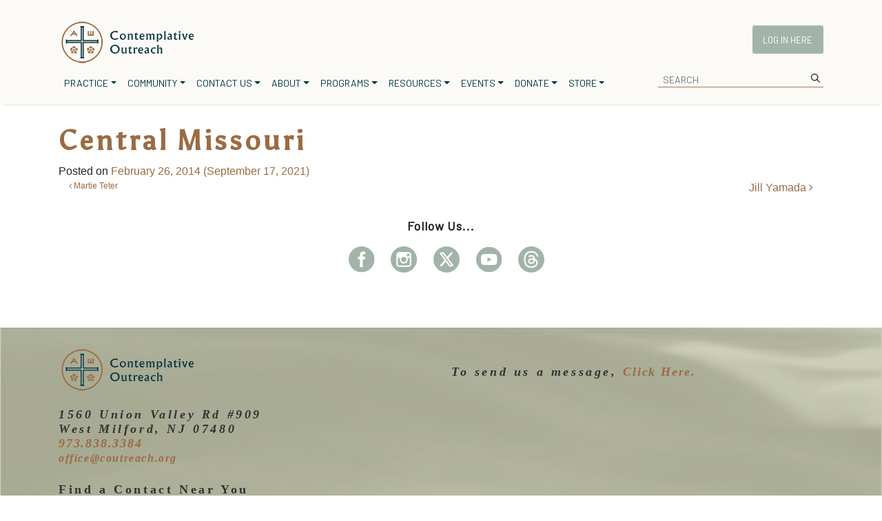

--- FILE ---
content_type: text/html; charset=UTF-8
request_url: https://www.contemplativeoutreach.org/contact/central-missouri/
body_size: 35503
content:
<!DOCTYPE html>
<html lang="en-US">
<head>
	<!-- Google tag (gtag.js) -->
	<script async src="https://www.contemplativeoutreach.org/wp-content/litespeed/localres/aHR0cHM6Ly93d3cuZ29vZ2xldGFnbWFuYWdlci5jb20vZ3RhZy9qcw==?id=G-4DXEMSB0SW"></script>
	<script>
	window.dataLayer = window.dataLayer || [];
	function gtag(){dataLayer.push(arguments);}
	gtag('js', new Date());

	gtag('config', 'G-4DXEMSB0SW');
	</script>
	<meta name="google-site-verification" content="x8xoV-3XF-r90TSeXPc9c-OOKoCMZm24zoHMyCk4KoI" />
	<meta charset="UTF-8"><link rel="preconnect" href="https://fonts.gstatic.com/" crossorigin />
	<meta name="viewport" content="width=device-width, initial-scale=1, shrink-to-fit=no">
	<link rel="profile" href="http://gmpg.org/xfn/11">
	
	
	
	<title>Central Missouri &#8211; Contemplative Outreach, Ltd.</title>
<meta name='robots' content='max-image-preview:large, max-snippet:-1, max-video-preview:-1' />

            <script data-no-defer="1" data-ezscrex="false" data-cfasync="false" data-pagespeed-no-defer data-cookieconsent="ignore">
                var ctPublicFunctions = {"_ajax_nonce":"322cb79c85","_rest_nonce":"349a2b60dc","_ajax_url":"\/wp-admin\/admin-ajax.php","_rest_url":"https:\/\/www.contemplativeoutreach.org\/wp-json\/","data__cookies_type":"none","data__ajax_type":"rest","data__bot_detector_enabled":0,"data__frontend_data_log_enabled":1,"cookiePrefix":"","wprocket_detected":false,"host_url":"www.contemplativeoutreach.org","text__ee_click_to_select":"Click to select the whole data","text__ee_original_email":"The complete one is","text__ee_got_it":"Got it","text__ee_blocked":"Blocked","text__ee_cannot_connect":"Cannot connect","text__ee_cannot_decode":"Can not decode email. Unknown reason","text__ee_email_decoder":"CleanTalk email decoder","text__ee_wait_for_decoding":"The magic is on the way!","text__ee_decoding_process":"Please wait a few seconds while we decode the contact data."}
            </script>
        
            <script data-no-defer="1" data-ezscrex="false" data-cfasync="false" data-pagespeed-no-defer data-cookieconsent="ignore">
                var ctPublic = {"_ajax_nonce":"322cb79c85","settings__forms__check_internal":"0","settings__forms__check_external":"0","settings__forms__force_protection":"0","settings__forms__search_test":"0","settings__forms__wc_add_to_cart":"0","settings__data__bot_detector_enabled":0,"settings__sfw__anti_crawler":0,"blog_home":"https:\/\/www.contemplativeoutreach.org\/","pixel__setting":"0","pixel__enabled":false,"pixel__url":null,"data__email_check_before_post":"1","data__email_check_exist_post":"0","data__cookies_type":"none","data__key_is_ok":true,"data__visible_fields_required":true,"wl_brandname":"Anti-Spam by CleanTalk","wl_brandname_short":"CleanTalk","ct_checkjs_key":909957293,"emailEncoderPassKey":"d54cd30b0101869eb99270b44cd2ac0b","bot_detector_forms_excluded":"W10=","advancedCacheExists":true,"varnishCacheExists":false,"wc_ajax_add_to_cart":true,"theRealPerson":{"phrases":{"trpHeading":"The Real Person Badge!","trpContent1":"The commenter acts as a real person and verified as not a bot.","trpContent2":" Anti-Spam by CleanTalk","trpContentLearnMore":"Learn more"},"trpContentLink":"https:\/\/cleantalk.org\/help\/the-real-person?utm_id=&amp;utm_term=&amp;utm_source=admin_side&amp;utm_medium=trp_badge&amp;utm_content=trp_badge_link_click&amp;utm_campaign=apbct_links","imgPersonUrl":"https:\/\/www.contemplativeoutreach.org\/wp-content\/plugins\/cleantalk-spam-protect\/css\/images\/real_user.svg","imgShieldUrl":"https:\/\/www.contemplativeoutreach.org\/wp-content\/plugins\/cleantalk-spam-protect\/css\/images\/shield.svg"}}
            </script>
        <link rel="canonical" href="https://www.contemplativeoutreach.org/contact/central-missouri/">
<meta property="og:title" content="Central Missouri &#8211; Contemplative Outreach, Ltd.">
<meta property="og:type" content="article">
<meta property="og:url" content="https://www.contemplativeoutreach.org/contact/central-missouri/">
<meta property="og:locale" content="en_US">
<meta property="og:site_name" content="Contemplative Outreach, Ltd.">
<meta property="article:published_time" content="2014-02-26T23:28:00+00:00">
<meta property="article:modified_time" content="2021-09-17T18:20:30+00:00">
<meta property="og:updated_time" content="2021-09-17T18:20:30+00:00">
<meta name="twitter:card" content="summary_large_image">
<link rel='dns-prefetch' href='//fonts.googleapis.com' />
<link rel='dns-prefetch' href='//use.fontawesome.com' />
<link rel="alternate" type="text/calendar" title="Contemplative Outreach, Ltd. &raquo; iCal Feed" href="https://www.contemplativeoutreach.org/events/?ical=1" />
<link rel="alternate" title="oEmbed (JSON)" type="application/json+oembed" href="https://www.contemplativeoutreach.org/wp-json/oembed/1.0/embed?url=https%3A%2F%2Fwww.contemplativeoutreach.org%2Fcontact%2Fcentral-missouri%2F" />
<link rel="alternate" title="oEmbed (XML)" type="text/xml+oembed" href="https://www.contemplativeoutreach.org/wp-json/oembed/1.0/embed?url=https%3A%2F%2Fwww.contemplativeoutreach.org%2Fcontact%2Fcentral-missouri%2F&#038;format=xml" />
		<style id="content-control-block-styles">
			@media (max-width: 640px) {
	.cc-hide-on-mobile {
		display: none !important;
	}
}
@media (min-width: 641px) and (max-width: 920px) {
	.cc-hide-on-tablet {
		display: none !important;
	}
}
@media (min-width: 921px) and (max-width: 1440px) {
	.cc-hide-on-desktop {
		display: none !important;
	}
}		</style>
		<style id='wp-img-auto-sizes-contain-inline-css'>
img:is([sizes=auto i],[sizes^="auto," i]){contain-intrinsic-size:3000px 1500px}
/*# sourceURL=wp-img-auto-sizes-contain-inline-css */
</style>
<link data-optimized="1" data-asynced="1" as="style" onload="this.onload=null;this.rel='stylesheet'"  rel='preload' id='wc-authorize-net-cim-credit-card-checkout-block-css' href='https://www.contemplativeoutreach.org/wp-content/litespeed/css/ef057e52b39003430465265522759457.css?ver=59457' media='all' /><noscript><link data-optimized="1" rel='stylesheet' href='https://www.contemplativeoutreach.org/wp-content/litespeed/css/ef057e52b39003430465265522759457.css?ver=59457' media='all' /></noscript>
<link data-optimized="1" data-asynced="1" as="style" onload="this.onload=null;this.rel='stylesheet'"  rel='preload' id='wc-authorize-net-cim-echeck-checkout-block-css' href='https://www.contemplativeoutreach.org/wp-content/litespeed/css/ef057e52b39003430465265522759457.css?ver=59457' media='all' /><noscript><link data-optimized="1" rel='stylesheet' href='https://www.contemplativeoutreach.org/wp-content/litespeed/css/ef057e52b39003430465265522759457.css?ver=59457' media='all' /></noscript>
<style id="litespeed-ccss">:root{--wp--preset--aspect-ratio--square:1;--wp--preset--aspect-ratio--4-3:4/3;--wp--preset--aspect-ratio--3-4:3/4;--wp--preset--aspect-ratio--3-2:3/2;--wp--preset--aspect-ratio--2-3:2/3;--wp--preset--aspect-ratio--16-9:16/9;--wp--preset--aspect-ratio--9-16:9/16;--wp--preset--color--black:#000000;--wp--preset--color--cyan-bluish-gray:#abb8c3;--wp--preset--color--white:#fff;--wp--preset--color--pale-pink:#f78da7;--wp--preset--color--vivid-red:#cf2e2e;--wp--preset--color--luminous-vivid-orange:#ff6900;--wp--preset--color--luminous-vivid-amber:#fcb900;--wp--preset--color--light-green-cyan:#7bdcb5;--wp--preset--color--vivid-green-cyan:#00d084;--wp--preset--color--pale-cyan-blue:#8ed1fc;--wp--preset--color--vivid-cyan-blue:#0693e3;--wp--preset--color--vivid-purple:#9b51e0;--wp--preset--color--blue:#007bff;--wp--preset--color--indigo:#6610f2;--wp--preset--color--purple:#5533ff;--wp--preset--color--pink:#e83e8c;--wp--preset--color--red:#dc3545;--wp--preset--color--orange:#fd7e14;--wp--preset--color--yellow:#ffc107;--wp--preset--color--green:#28a745;--wp--preset--color--teal:#20c997;--wp--preset--color--cyan:#17a2b8;--wp--preset--color--gray:#6c757d;--wp--preset--color--gray-dark:#343a40;--wp--preset--gradient--vivid-cyan-blue-to-vivid-purple:linear-gradient(135deg,rgba(6,147,227,1) 0%,rgb(155,81,224) 100%);--wp--preset--gradient--light-green-cyan-to-vivid-green-cyan:linear-gradient(135deg,rgb(122,220,180) 0%,rgb(0,208,130) 100%);--wp--preset--gradient--luminous-vivid-amber-to-luminous-vivid-orange:linear-gradient(135deg,rgba(252,185,0,1) 0%,rgba(255,105,0,1) 100%);--wp--preset--gradient--luminous-vivid-orange-to-vivid-red:linear-gradient(135deg,rgba(255,105,0,1) 0%,rgb(207,46,46) 100%);--wp--preset--gradient--very-light-gray-to-cyan-bluish-gray:linear-gradient(135deg,rgb(238,238,238) 0%,rgb(169,184,195) 100%);--wp--preset--gradient--cool-to-warm-spectrum:linear-gradient(135deg,rgb(74,234,220) 0%,rgb(151,120,209) 20%,rgb(207,42,186) 40%,rgb(238,44,130) 60%,rgb(251,105,98) 80%,rgb(254,248,76) 100%);--wp--preset--gradient--blush-light-purple:linear-gradient(135deg,rgb(255,206,236) 0%,rgb(152,150,240) 100%);--wp--preset--gradient--blush-bordeaux:linear-gradient(135deg,rgb(254,205,165) 0%,rgb(254,45,45) 50%,rgb(107,0,62) 100%);--wp--preset--gradient--luminous-dusk:linear-gradient(135deg,rgb(255,203,112) 0%,rgb(199,81,192) 50%,rgb(65,88,208) 100%);--wp--preset--gradient--pale-ocean:linear-gradient(135deg,rgb(255,245,203) 0%,rgb(182,227,212) 50%,rgb(51,167,181) 100%);--wp--preset--gradient--electric-grass:linear-gradient(135deg,rgb(202,248,128) 0%,rgb(113,206,126) 100%);--wp--preset--gradient--midnight:linear-gradient(135deg,rgb(2,3,129) 0%,rgb(40,116,252) 100%);--wp--preset--font-size--small:13px;--wp--preset--font-size--medium:20px;--wp--preset--font-size--large:36px;--wp--preset--font-size--x-large:42px;--wp--preset--spacing--20:0.44rem;--wp--preset--spacing--30:0.67rem;--wp--preset--spacing--40:1rem;--wp--preset--spacing--50:1.5rem;--wp--preset--spacing--60:2.25rem;--wp--preset--spacing--70:3.38rem;--wp--preset--spacing--80:5.06rem;--wp--preset--shadow--natural:6px 6px 9px rgba(0, 0, 0, 0.2);--wp--preset--shadow--deep:12px 12px 50px rgba(0, 0, 0, 0.4);--wp--preset--shadow--sharp:6px 6px 0px rgba(0, 0, 0, 0.2);--wp--preset--shadow--outlined:6px 6px 0px -3px rgba(255, 255, 255, 1), 6px 6px rgba(0, 0, 0, 1);--wp--preset--shadow--crisp:6px 6px 0px rgba(0, 0, 0, 1)}.fa{font-family:var(--fa-style-family,"Font Awesome 6 Free");font-weight:var(--fa-style,900)}.fa{-moz-osx-font-smoothing:grayscale;-webkit-font-smoothing:antialiased;display:var(--fa-display,inline-block);font-style:normal;font-variant:normal;line-height:1;text-rendering:auto}.fa:before{content:var(--fa)}.fa-angle-right{--fa:"\f105"}.fa-angle-left{--fa:"\f104"}.sr-only,.sr-only-focusable:not(:focus){position:absolute;width:1px;height:1px;padding:0;margin:-1px;overflow:hidden;clip:rect(0,0,0,0);white-space:nowrap;border-width:0}:host,:root{--fa-style-family-brands:"Font Awesome 6 Brands";--fa-font-brands:normal 400 1em/1 "Font Awesome 6 Brands"}:host,:root{--fa-font-regular:normal 400 1em/1 "Font Awesome 6 Free"}:host,:root{--fa-style-family-classic:"Font Awesome 6 Free";--fa-font-solid:normal 900 1em/1 "Font Awesome 6 Free"}.menu-item-63351{display:none}@media (min-width:768px) and (max-width:1199px){#main-menu{display:flex;flex-wrap:wrap}#primary-searchbar #searchform{top:80px!important}}#navbar-container .menu-items #main-menu #loginout a{font-size:14px}#main-menu{margin-top:2.5rem;margin-right:auto!important;margin-left:0!important}#searchform{top:39px!important;right:0px!important}#searchform .sf-field-search{padding:0 0 0 15px!important}#searchform .sf-field-search input{background:transparent!important;border-top:0px!important;border-left:0px!important;border-right:0px!important;border-radius:0px!important;border-bottom:1px solid #a57c5b!important;padding:4px 4px 0 7px!important;background-image:url(https://cdn-icons-png.flaticon.com/512/622/622669.png)!important;background-repeat:no-repeat!important;background-position:right 5px center!important;background-size:13px 13px!important}#loginout{right:0!important;padding:10px 15px 10px 15px!important;background-color:#A2B4A9;border-radius:3px}.login-w{width:103px!important}#loginout a{color:white!important;font-size:13px!important}#wrapper-navbar{background-color:#FBFAF6;box-shadow:0 5px 3px -3px #ededed}.navbar{padding:10px 0 12px 0px!important}@media (min-width:1500px){#wrapper-navbar .container{min-width:1500px!important}}.show-request{display:none!important}.footer-contact-message{display:block}:root{--color-primary:#4a8eff;--color-primary-rgb:74, 142, 255;--color-primary-hover:#4a8eff;--color-primary-active:#4a8eff;--clr-sec:#6c757d;--clr-sec-rgb:108, 117, 125;--clr-sec-hover:#6c757d;--clr-sec-active:#6c757d;--color-success:#18ce0f;--color-success-rgb:24, 206, 15;--color-success-hover:#18ce0f;--color-success-active:#18ce0f;--color-info:#2CA8FF;--color-info-rgb:44, 168, 255;--color-info-hover:#2CA8FF;--color-info-active:#2CA8FF;--color-warning:#FFB236;--color-warning-rgb:255, 178, 54;--color-warning-hover:#FFB236;--color-warning-active:#FFB236;--color-danger:#ff5062;--color-danger-rgb:255, 80, 98;--color-danger-hover:#ff5062;--color-danger-active:#ff5062;--color-green:#30b570;--color-blue:#0073ff;--color-purple:#8557D3;--color-red:#ff5062;--color-muted:rgba(69, 89, 122, 0.6);--wpdm-font:-apple-system, BlinkMacSystemFont, "Segoe UI", Roboto, Helvetica, Arial, sans-serif, "Apple Color Emoji", "Segoe UI Emoji", "Segoe UI Symbol"}</style><script>WebFontConfig={google:{families:["Barlow Condensed","Barlow","Asul","Inter:wght@400;500;600;700"]}};if ( typeof WebFont === "object" && typeof WebFont.load === "function" ) { WebFont.load( WebFontConfig ); }</script><script data-optimized="1" src="https://www.contemplativeoutreach.org/wp-content/plugins/litespeed-cache/assets/js/webfontloader.min.js"></script><script>!function(a){"use strict";var b=function(b,c,d){function e(a){return h.body?a():void setTimeout(function(){e(a)})}function f(){i.addEventListener&&i.removeEventListener("load",f),i.media=d||"all"}var g,h=a.document,i=h.createElement("link");if(c)g=c;else{var j=(h.body||h.getElementsByTagName("head")[0]).childNodes;g=j[j.length-1]}var k=h.styleSheets;i.rel="stylesheet",i.href=b,i.media="only x",e(function(){g.parentNode.insertBefore(i,c?g:g.nextSibling)});var l=function(a){for(var b=i.href,c=k.length;c--;)if(k[c].href===b)return a();setTimeout(function(){l(a)})};return i.addEventListener&&i.addEventListener("load",f),i.onloadcssdefined=l,l(f),i};"undefined"!=typeof exports?exports.loadCSS=b:a.loadCSS=b}("undefined"!=typeof global?global:this);!function(a){if(a.loadCSS){var b=loadCSS.relpreload={};if(b.support=function(){try{return a.document.createElement("link").relList.supports("preload")}catch(b){return!1}},b.poly=function(){for(var b=a.document.getElementsByTagName("link"),c=0;c<b.length;c++){var d=b[c];"preload"===d.rel&&"style"===d.getAttribute("as")&&(a.loadCSS(d.href,d,d.getAttribute("media")),d.rel=null)}},!b.support()){b.poly();var c=a.setInterval(b.poly,300);a.addEventListener&&a.addEventListener("load",function(){b.poly(),a.clearInterval(c)}),a.attachEvent&&a.attachEvent("onload",function(){a.clearInterval(c)})}}}(this);</script>

<link data-optimized="1" data-asynced="1" as="style" onload="this.onload=null;this.rel='stylesheet'"  rel='preload' id='wp-block-library-css' href='https://www.contemplativeoutreach.org/wp-content/litespeed/css/a923bbabc304c7bb298242d2199a8ca2.css?ver=a8ca2' media='all' /><noscript><link data-optimized="1" rel='stylesheet' href='https://www.contemplativeoutreach.org/wp-content/litespeed/css/a923bbabc304c7bb298242d2199a8ca2.css?ver=a8ca2' media='all' /></noscript>
<style id='global-styles-inline-css'>
:root{--wp--preset--aspect-ratio--square: 1;--wp--preset--aspect-ratio--4-3: 4/3;--wp--preset--aspect-ratio--3-4: 3/4;--wp--preset--aspect-ratio--3-2: 3/2;--wp--preset--aspect-ratio--2-3: 2/3;--wp--preset--aspect-ratio--16-9: 16/9;--wp--preset--aspect-ratio--9-16: 9/16;--wp--preset--color--black: #000000;--wp--preset--color--cyan-bluish-gray: #abb8c3;--wp--preset--color--white: #fff;--wp--preset--color--pale-pink: #f78da7;--wp--preset--color--vivid-red: #cf2e2e;--wp--preset--color--luminous-vivid-orange: #ff6900;--wp--preset--color--luminous-vivid-amber: #fcb900;--wp--preset--color--light-green-cyan: #7bdcb5;--wp--preset--color--vivid-green-cyan: #00d084;--wp--preset--color--pale-cyan-blue: #8ed1fc;--wp--preset--color--vivid-cyan-blue: #0693e3;--wp--preset--color--vivid-purple: #9b51e0;--wp--preset--color--blue: #007bff;--wp--preset--color--indigo: #6610f2;--wp--preset--color--purple: #5533ff;--wp--preset--color--pink: #e83e8c;--wp--preset--color--red: #dc3545;--wp--preset--color--orange: #fd7e14;--wp--preset--color--yellow: #ffc107;--wp--preset--color--green: #28a745;--wp--preset--color--teal: #20c997;--wp--preset--color--cyan: #17a2b8;--wp--preset--color--gray: #6c757d;--wp--preset--color--gray-dark: #343a40;--wp--preset--gradient--vivid-cyan-blue-to-vivid-purple: linear-gradient(135deg,rgb(6,147,227) 0%,rgb(155,81,224) 100%);--wp--preset--gradient--light-green-cyan-to-vivid-green-cyan: linear-gradient(135deg,rgb(122,220,180) 0%,rgb(0,208,130) 100%);--wp--preset--gradient--luminous-vivid-amber-to-luminous-vivid-orange: linear-gradient(135deg,rgb(252,185,0) 0%,rgb(255,105,0) 100%);--wp--preset--gradient--luminous-vivid-orange-to-vivid-red: linear-gradient(135deg,rgb(255,105,0) 0%,rgb(207,46,46) 100%);--wp--preset--gradient--very-light-gray-to-cyan-bluish-gray: linear-gradient(135deg,rgb(238,238,238) 0%,rgb(169,184,195) 100%);--wp--preset--gradient--cool-to-warm-spectrum: linear-gradient(135deg,rgb(74,234,220) 0%,rgb(151,120,209) 20%,rgb(207,42,186) 40%,rgb(238,44,130) 60%,rgb(251,105,98) 80%,rgb(254,248,76) 100%);--wp--preset--gradient--blush-light-purple: linear-gradient(135deg,rgb(255,206,236) 0%,rgb(152,150,240) 100%);--wp--preset--gradient--blush-bordeaux: linear-gradient(135deg,rgb(254,205,165) 0%,rgb(254,45,45) 50%,rgb(107,0,62) 100%);--wp--preset--gradient--luminous-dusk: linear-gradient(135deg,rgb(255,203,112) 0%,rgb(199,81,192) 50%,rgb(65,88,208) 100%);--wp--preset--gradient--pale-ocean: linear-gradient(135deg,rgb(255,245,203) 0%,rgb(182,227,212) 50%,rgb(51,167,181) 100%);--wp--preset--gradient--electric-grass: linear-gradient(135deg,rgb(202,248,128) 0%,rgb(113,206,126) 100%);--wp--preset--gradient--midnight: linear-gradient(135deg,rgb(2,3,129) 0%,rgb(40,116,252) 100%);--wp--preset--font-size--small: 13px;--wp--preset--font-size--medium: 20px;--wp--preset--font-size--large: 36px;--wp--preset--font-size--x-large: 42px;--wp--preset--spacing--20: 0.44rem;--wp--preset--spacing--30: 0.67rem;--wp--preset--spacing--40: 1rem;--wp--preset--spacing--50: 1.5rem;--wp--preset--spacing--60: 2.25rem;--wp--preset--spacing--70: 3.38rem;--wp--preset--spacing--80: 5.06rem;--wp--preset--shadow--natural: 6px 6px 9px rgba(0, 0, 0, 0.2);--wp--preset--shadow--deep: 12px 12px 50px rgba(0, 0, 0, 0.4);--wp--preset--shadow--sharp: 6px 6px 0px rgba(0, 0, 0, 0.2);--wp--preset--shadow--outlined: 6px 6px 0px -3px rgb(255, 255, 255), 6px 6px rgb(0, 0, 0);--wp--preset--shadow--crisp: 6px 6px 0px rgb(0, 0, 0);}:where(.is-layout-flex){gap: 0.5em;}:where(.is-layout-grid){gap: 0.5em;}body .is-layout-flex{display: flex;}.is-layout-flex{flex-wrap: wrap;align-items: center;}.is-layout-flex > :is(*, div){margin: 0;}body .is-layout-grid{display: grid;}.is-layout-grid > :is(*, div){margin: 0;}:where(.wp-block-columns.is-layout-flex){gap: 2em;}:where(.wp-block-columns.is-layout-grid){gap: 2em;}:where(.wp-block-post-template.is-layout-flex){gap: 1.25em;}:where(.wp-block-post-template.is-layout-grid){gap: 1.25em;}.has-black-color{color: var(--wp--preset--color--black) !important;}.has-cyan-bluish-gray-color{color: var(--wp--preset--color--cyan-bluish-gray) !important;}.has-white-color{color: var(--wp--preset--color--white) !important;}.has-pale-pink-color{color: var(--wp--preset--color--pale-pink) !important;}.has-vivid-red-color{color: var(--wp--preset--color--vivid-red) !important;}.has-luminous-vivid-orange-color{color: var(--wp--preset--color--luminous-vivid-orange) !important;}.has-luminous-vivid-amber-color{color: var(--wp--preset--color--luminous-vivid-amber) !important;}.has-light-green-cyan-color{color: var(--wp--preset--color--light-green-cyan) !important;}.has-vivid-green-cyan-color{color: var(--wp--preset--color--vivid-green-cyan) !important;}.has-pale-cyan-blue-color{color: var(--wp--preset--color--pale-cyan-blue) !important;}.has-vivid-cyan-blue-color{color: var(--wp--preset--color--vivid-cyan-blue) !important;}.has-vivid-purple-color{color: var(--wp--preset--color--vivid-purple) !important;}.has-black-background-color{background-color: var(--wp--preset--color--black) !important;}.has-cyan-bluish-gray-background-color{background-color: var(--wp--preset--color--cyan-bluish-gray) !important;}.has-white-background-color{background-color: var(--wp--preset--color--white) !important;}.has-pale-pink-background-color{background-color: var(--wp--preset--color--pale-pink) !important;}.has-vivid-red-background-color{background-color: var(--wp--preset--color--vivid-red) !important;}.has-luminous-vivid-orange-background-color{background-color: var(--wp--preset--color--luminous-vivid-orange) !important;}.has-luminous-vivid-amber-background-color{background-color: var(--wp--preset--color--luminous-vivid-amber) !important;}.has-light-green-cyan-background-color{background-color: var(--wp--preset--color--light-green-cyan) !important;}.has-vivid-green-cyan-background-color{background-color: var(--wp--preset--color--vivid-green-cyan) !important;}.has-pale-cyan-blue-background-color{background-color: var(--wp--preset--color--pale-cyan-blue) !important;}.has-vivid-cyan-blue-background-color{background-color: var(--wp--preset--color--vivid-cyan-blue) !important;}.has-vivid-purple-background-color{background-color: var(--wp--preset--color--vivid-purple) !important;}.has-black-border-color{border-color: var(--wp--preset--color--black) !important;}.has-cyan-bluish-gray-border-color{border-color: var(--wp--preset--color--cyan-bluish-gray) !important;}.has-white-border-color{border-color: var(--wp--preset--color--white) !important;}.has-pale-pink-border-color{border-color: var(--wp--preset--color--pale-pink) !important;}.has-vivid-red-border-color{border-color: var(--wp--preset--color--vivid-red) !important;}.has-luminous-vivid-orange-border-color{border-color: var(--wp--preset--color--luminous-vivid-orange) !important;}.has-luminous-vivid-amber-border-color{border-color: var(--wp--preset--color--luminous-vivid-amber) !important;}.has-light-green-cyan-border-color{border-color: var(--wp--preset--color--light-green-cyan) !important;}.has-vivid-green-cyan-border-color{border-color: var(--wp--preset--color--vivid-green-cyan) !important;}.has-pale-cyan-blue-border-color{border-color: var(--wp--preset--color--pale-cyan-blue) !important;}.has-vivid-cyan-blue-border-color{border-color: var(--wp--preset--color--vivid-cyan-blue) !important;}.has-vivid-purple-border-color{border-color: var(--wp--preset--color--vivid-purple) !important;}.has-vivid-cyan-blue-to-vivid-purple-gradient-background{background: var(--wp--preset--gradient--vivid-cyan-blue-to-vivid-purple) !important;}.has-light-green-cyan-to-vivid-green-cyan-gradient-background{background: var(--wp--preset--gradient--light-green-cyan-to-vivid-green-cyan) !important;}.has-luminous-vivid-amber-to-luminous-vivid-orange-gradient-background{background: var(--wp--preset--gradient--luminous-vivid-amber-to-luminous-vivid-orange) !important;}.has-luminous-vivid-orange-to-vivid-red-gradient-background{background: var(--wp--preset--gradient--luminous-vivid-orange-to-vivid-red) !important;}.has-very-light-gray-to-cyan-bluish-gray-gradient-background{background: var(--wp--preset--gradient--very-light-gray-to-cyan-bluish-gray) !important;}.has-cool-to-warm-spectrum-gradient-background{background: var(--wp--preset--gradient--cool-to-warm-spectrum) !important;}.has-blush-light-purple-gradient-background{background: var(--wp--preset--gradient--blush-light-purple) !important;}.has-blush-bordeaux-gradient-background{background: var(--wp--preset--gradient--blush-bordeaux) !important;}.has-luminous-dusk-gradient-background{background: var(--wp--preset--gradient--luminous-dusk) !important;}.has-pale-ocean-gradient-background{background: var(--wp--preset--gradient--pale-ocean) !important;}.has-electric-grass-gradient-background{background: var(--wp--preset--gradient--electric-grass) !important;}.has-midnight-gradient-background{background: var(--wp--preset--gradient--midnight) !important;}.has-small-font-size{font-size: var(--wp--preset--font-size--small) !important;}.has-medium-font-size{font-size: var(--wp--preset--font-size--medium) !important;}.has-large-font-size{font-size: var(--wp--preset--font-size--large) !important;}.has-x-large-font-size{font-size: var(--wp--preset--font-size--x-large) !important;}
/*# sourceURL=global-styles-inline-css */
</style>

<style id='classic-theme-styles-inline-css'>
/*! This file is auto-generated */
.wp-block-button__link{color:#fff;background-color:#32373c;border-radius:9999px;box-shadow:none;text-decoration:none;padding:calc(.667em + 2px) calc(1.333em + 2px);font-size:1.125em}.wp-block-file__button{background:#32373c;color:#fff;text-decoration:none}
/*# sourceURL=/wp-includes/css/classic-themes.min.css */
</style>
<link data-optimized="1" data-asynced="1" as="style" onload="this.onload=null;this.rel='stylesheet'"  rel='preload' id='content-control-block-styles-css' href='https://www.contemplativeoutreach.org/wp-content/litespeed/css/217c127124f76feda1695e7354ece7a6.css?ver=ce7a6' media='all' /><noscript><link data-optimized="1" rel='stylesheet' href='https://www.contemplativeoutreach.org/wp-content/litespeed/css/217c127124f76feda1695e7354ece7a6.css?ver=ce7a6' media='all' /></noscript>
<link data-optimized="1" data-asynced="1" as="style" onload="this.onload=null;this.rel='stylesheet'"  rel='preload' id='bbp-default-css' href='https://www.contemplativeoutreach.org/wp-content/litespeed/css/5af44152777019af38fa4be8d4514157.css?ver=14157' media='all' /><noscript><link data-optimized="1" rel='stylesheet' href='https://www.contemplativeoutreach.org/wp-content/litespeed/css/5af44152777019af38fa4be8d4514157.css?ver=14157' media='all' /></noscript>
<link data-optimized="1" data-asynced="1" as="style" onload="this.onload=null;this.rel='stylesheet'"  rel='preload' id='cleantalk-public-css-css' href='https://www.contemplativeoutreach.org/wp-content/litespeed/css/6fb1ba2526c721d4d9452bfb6f1aa24b.css?ver=aa24b' media='all' /><noscript><link data-optimized="1" rel='stylesheet' href='https://www.contemplativeoutreach.org/wp-content/litespeed/css/6fb1ba2526c721d4d9452bfb6f1aa24b.css?ver=aa24b' media='all' /></noscript>
<link data-optimized="1" data-asynced="1" as="style" onload="this.onload=null;this.rel='stylesheet'"  rel='preload' id='cleantalk-email-decoder-css-css' href='https://www.contemplativeoutreach.org/wp-content/litespeed/css/c215e68b2c91ac0f926e84a0f06f32b0.css?ver=f32b0' media='all' /><noscript><link data-optimized="1" rel='stylesheet' href='https://www.contemplativeoutreach.org/wp-content/litespeed/css/c215e68b2c91ac0f926e84a0f06f32b0.css?ver=f32b0' media='all' /></noscript>
<link data-optimized="1" data-asynced="1" as="style" onload="this.onload=null;this.rel='stylesheet'"  rel='preload' id='cleantalk-trp-css-css' href='https://www.contemplativeoutreach.org/wp-content/litespeed/css/08c13b235dfd0c96f2b69d2074029635.css?ver=29635' media='all' /><noscript><link data-optimized="1" rel='stylesheet' href='https://www.contemplativeoutreach.org/wp-content/litespeed/css/08c13b235dfd0c96f2b69d2074029635.css?ver=29635' media='all' /></noscript>
<link data-asynced="1" as="style" onload="this.onload=null;this.rel='stylesheet'"  rel='preload' id='wpdm-font-awesome-css' href='https://use.fontawesome.com/releases/v6.7.2/css/all.css' media='all' /><noscript><link rel='stylesheet' href='https://use.fontawesome.com/releases/v6.7.2/css/all.css' media='all' /></noscript>
<link data-optimized="1" data-asynced="1" as="style" onload="this.onload=null;this.rel='stylesheet'"  rel='preload' id='wpdm-front-css' href='https://www.contemplativeoutreach.org/wp-content/litespeed/css/41a37e469ae46acdd06f0296b5583b74.css?ver=83b74' media='all' /><noscript><link data-optimized="1" rel='stylesheet' href='https://www.contemplativeoutreach.org/wp-content/litespeed/css/41a37e469ae46acdd06f0296b5583b74.css?ver=83b74' media='all' /></noscript>
<link data-optimized="1" data-asynced="1" as="style" onload="this.onload=null;this.rel='stylesheet'"  rel='preload' id='pdfp-public-css' href='https://www.contemplativeoutreach.org/wp-content/litespeed/css/6fc5419efdaea4744a97f193da6dd71c.css?ver=dd71c' media='all' /><noscript><link data-optimized="1" rel='stylesheet' href='https://www.contemplativeoutreach.org/wp-content/litespeed/css/6fc5419efdaea4744a97f193da6dd71c.css?ver=dd71c' media='all' /></noscript>
<link data-optimized="1" data-asynced="1" as="style" onload="this.onload=null;this.rel='stylesheet'"  rel='preload' id='woocommerce-layout-css' href='https://www.contemplativeoutreach.org/wp-content/litespeed/css/57b135ebe333e238bcc8fa78ffa021bc.css?ver=021bc' media='all' /><noscript><link data-optimized="1" rel='stylesheet' href='https://www.contemplativeoutreach.org/wp-content/litespeed/css/57b135ebe333e238bcc8fa78ffa021bc.css?ver=021bc' media='all' /></noscript>
<link data-optimized="1" data-asynced="1" as="style" onload="this.onload=null;this.rel='stylesheet'"  rel='preload' id='woocommerce-smallscreen-css' href='https://www.contemplativeoutreach.org/wp-content/litespeed/css/0456f966fc80482111fcdfe8f09500a1.css?ver=500a1' media='only screen and (max-width: 768px)' /><noscript><link data-optimized="1" rel='stylesheet' href='https://www.contemplativeoutreach.org/wp-content/litespeed/css/0456f966fc80482111fcdfe8f09500a1.css?ver=500a1' media='only screen and (max-width: 768px)' /></noscript>
<link data-optimized="1" data-asynced="1" as="style" onload="this.onload=null;this.rel='stylesheet'"  rel='preload' id='woocommerce-general-css' href='https://www.contemplativeoutreach.org/wp-content/litespeed/css/1404d684a5ee02ba36ca86a774f362a6.css?ver=362a6' media='all' /><noscript><link data-optimized="1" rel='stylesheet' href='https://www.contemplativeoutreach.org/wp-content/litespeed/css/1404d684a5ee02ba36ca86a774f362a6.css?ver=362a6' media='all' /></noscript>
<style id='woocommerce-inline-inline-css'>
.woocommerce form .form-row .required { visibility: visible; }
/*# sourceURL=woocommerce-inline-inline-css */
</style>
<link data-optimized="1" data-asynced="1" as="style" onload="this.onload=null;this.rel='stylesheet'"  rel='preload' id='ppress-frontend-css' href='https://www.contemplativeoutreach.org/wp-content/litespeed/css/8c75dea8bcc0e81d92190d9defdc16ee.css?ver=c16ee' media='all' /><noscript><link data-optimized="1" rel='stylesheet' href='https://www.contemplativeoutreach.org/wp-content/litespeed/css/8c75dea8bcc0e81d92190d9defdc16ee.css?ver=c16ee' media='all' /></noscript>
<link data-optimized="1" data-asynced="1" as="style" onload="this.onload=null;this.rel='stylesheet'"  rel='preload' id='ppress-flatpickr-css' href='https://www.contemplativeoutreach.org/wp-content/litespeed/css/2516bb54fa9422bf3a398ba5578c5477.css?ver=c5477' media='all' /><noscript><link data-optimized="1" rel='stylesheet' href='https://www.contemplativeoutreach.org/wp-content/litespeed/css/2516bb54fa9422bf3a398ba5578c5477.css?ver=c5477' media='all' /></noscript>
<link data-optimized="1" data-asynced="1" as="style" onload="this.onload=null;this.rel='stylesheet'"  rel='preload' id='ppress-select2-css' href='https://www.contemplativeoutreach.org/wp-content/litespeed/css/15bf68099a4440bec8d518046fd276a6.css?ver=276a6' media='all' /><noscript><link data-optimized="1" rel='stylesheet' href='https://www.contemplativeoutreach.org/wp-content/litespeed/css/15bf68099a4440bec8d518046fd276a6.css?ver=276a6' media='all' /></noscript>
<link data-optimized="1" data-asynced="1" as="style" onload="this.onload=null;this.rel='stylesheet'"  rel='preload' id='give-styles-css' href='https://www.contemplativeoutreach.org/wp-content/litespeed/css/7788085fb056a8ccf8a845efb248df8d.css?ver=8df8d' media='all' /><noscript><link data-optimized="1" rel='stylesheet' href='https://www.contemplativeoutreach.org/wp-content/litespeed/css/7788085fb056a8ccf8a845efb248df8d.css?ver=8df8d' media='all' /></noscript>
<link data-optimized="1" data-asynced="1" as="style" onload="this.onload=null;this.rel='stylesheet'"  rel='preload' id='give-donation-summary-style-frontend-css' href='https://www.contemplativeoutreach.org/wp-content/litespeed/css/b7a9f685a19866c0bb2a538362bbca7a.css?ver=bca7a' media='all' /><noscript><link data-optimized="1" rel='stylesheet' href='https://www.contemplativeoutreach.org/wp-content/litespeed/css/b7a9f685a19866c0bb2a538362bbca7a.css?ver=bca7a' media='all' /></noscript>
<link data-optimized="1" data-asynced="1" as="style" onload="this.onload=null;this.rel='stylesheet'"  rel='preload' id='givewp-design-system-foundation-css' href='https://www.contemplativeoutreach.org/wp-content/litespeed/css/1ac3913162f8f0e210007db5cbb084c4.css?ver=084c4' media='all' /><noscript><link data-optimized="1" rel='stylesheet' href='https://www.contemplativeoutreach.org/wp-content/litespeed/css/1ac3913162f8f0e210007db5cbb084c4.css?ver=084c4' media='all' /></noscript>
<link data-optimized="1" data-asynced="1" as="style" onload="this.onload=null;this.rel='stylesheet'"  rel='preload' id='give-authorize-css-css' href='https://www.contemplativeoutreach.org/wp-content/litespeed/css/fccb9f2df9084d573c5102c39a652638.css?ver=52638' media='all' /><noscript><link data-optimized="1" rel='stylesheet' href='https://www.contemplativeoutreach.org/wp-content/litespeed/css/fccb9f2df9084d573c5102c39a652638.css?ver=52638' media='all' /></noscript>
<link data-optimized="1" data-asynced="1" as="style" onload="this.onload=null;this.rel='stylesheet'"  rel='preload' id='give-fee-recovery-css' href='https://www.contemplativeoutreach.org/wp-content/litespeed/css/342c0a73049571a984c48ab83554d158.css?ver=4d158' media='all' /><noscript><link data-optimized="1" rel='stylesheet' href='https://www.contemplativeoutreach.org/wp-content/litespeed/css/342c0a73049571a984c48ab83554d158.css?ver=4d158' media='all' /></noscript>
<link data-optimized="1" data-asynced="1" as="style" onload="this.onload=null;this.rel='stylesheet'"  rel='preload' id='give_ffm_frontend_styles-css' href='https://www.contemplativeoutreach.org/wp-content/litespeed/css/acc80146c328e61eaf8954ecfd99b266.css?ver=9b266' media='all' /><noscript><link data-optimized="1" rel='stylesheet' href='https://www.contemplativeoutreach.org/wp-content/litespeed/css/acc80146c328e61eaf8954ecfd99b266.css?ver=9b266' media='all' /></noscript>
<link data-optimized="1" data-asynced="1" as="style" onload="this.onload=null;this.rel='stylesheet'"  rel='preload' id='give_ffm_datepicker_styles-css' href='https://www.contemplativeoutreach.org/wp-content/litespeed/css/9fefa3be8b22e30e29f9947b74cf6272.css?ver=f6272' media='all' /><noscript><link data-optimized="1" rel='stylesheet' href='https://www.contemplativeoutreach.org/wp-content/litespeed/css/9fefa3be8b22e30e29f9947b74cf6272.css?ver=f6272' media='all' /></noscript>
<link data-optimized="1" data-asynced="1" as="style" onload="this.onload=null;this.rel='stylesheet'"  rel='preload' id='give-tributes-css' href='https://www.contemplativeoutreach.org/wp-content/litespeed/css/e15cb1690fbfd446ad0308a320005384.css?ver=05384' media='all' /><noscript><link data-optimized="1" rel='stylesheet' href='https://www.contemplativeoutreach.org/wp-content/litespeed/css/e15cb1690fbfd446ad0308a320005384.css?ver=05384' media='all' /></noscript>
<link data-optimized="1" data-asynced="1" as="style" onload="this.onload=null;this.rel='stylesheet'"  rel='preload' id='search-filter-plugin-styles-css' href='https://www.contemplativeoutreach.org/wp-content/litespeed/css/eb6856e599b0f1d0376f58aed86c0db1.css?ver=c0db1' media='all' /><noscript><link data-optimized="1" rel='stylesheet' href='https://www.contemplativeoutreach.org/wp-content/litespeed/css/eb6856e599b0f1d0376f58aed86c0db1.css?ver=c0db1' media='all' /></noscript>
<link data-optimized="1" data-asynced="1" as="style" onload="this.onload=null;this.rel='stylesheet'"  rel='preload' id='give_recurring_css-css' href='https://www.contemplativeoutreach.org/wp-content/litespeed/css/36b4040cd3b4da6c02c73d4d00e17bfa.css?ver=17bfa' media='all' /><noscript><link data-optimized="1" rel='stylesheet' href='https://www.contemplativeoutreach.org/wp-content/litespeed/css/36b4040cd3b4da6c02c73d4d00e17bfa.css?ver=17bfa' media='all' /></noscript>
<link data-optimized="1" data-asynced="1" as="style" onload="this.onload=null;this.rel='stylesheet'"  rel='preload' id='child-understrap-styles-css' href='https://www.contemplativeoutreach.org/wp-content/litespeed/css/b034188b593eda33f2b46a78f72ccb10.css?ver=ccb10' media='all' /><noscript><link data-optimized="1" rel='stylesheet' href='https://www.contemplativeoutreach.org/wp-content/litespeed/css/b034188b593eda33f2b46a78f72ccb10.css?ver=ccb10' media='all' /></noscript>
<link data-optimized="1" data-asynced="1" as="style" onload="this.onload=null;this.rel='stylesheet'"  rel='preload' id='sv-wc-payment-gateway-payment-form-v5_15_12-css' href='https://www.contemplativeoutreach.org/wp-content/litespeed/css/25cb981e55849539de54c2f4a3d0f397.css?ver=0f397' media='all' /><noscript><link data-optimized="1" rel='stylesheet' href='https://www.contemplativeoutreach.org/wp-content/litespeed/css/25cb981e55849539de54c2f4a3d0f397.css?ver=0f397' media='all' /></noscript>
<link data-optimized="1" data-asynced="1" as="style" onload="this.onload=null;this.rel='stylesheet'"  rel='preload' id='dashicons-css' href='https://www.contemplativeoutreach.org/wp-content/litespeed/css/a90e8c8c4400ab13d8346a64441b5809.css?ver=b5809' media='all' /><noscript><link data-optimized="1" rel='stylesheet' href='https://www.contemplativeoutreach.org/wp-content/litespeed/css/a90e8c8c4400ab13d8346a64441b5809.css?ver=b5809' media='all' /></noscript>
<link data-optimized="1" data-asynced="1" as="style" onload="this.onload=null;this.rel='stylesheet'"  rel='preload' id='give-woocommerce-frontend-css' href='https://www.contemplativeoutreach.org/wp-content/litespeed/css/b67222aad2f98ede7aee0b422ebe1a4f.css?ver=e1a4f' media='all' /><noscript><link data-optimized="1" rel='stylesheet' href='https://www.contemplativeoutreach.org/wp-content/litespeed/css/b67222aad2f98ede7aee0b422ebe1a4f.css?ver=e1a4f' media='all' /></noscript>
<script src="https://www.contemplativeoutreach.org/wp-includes/js/jquery/jquery.min.js" id="jquery-core-js"></script>
<script src="https://www.contemplativeoutreach.org/wp-includes/js/jquery/jquery-migrate.min.js" id="jquery-migrate-js"></script>
<script src="https://www.contemplativeoutreach.org/wp-includes/js/jquery/ui/core.min.js" id="jquery-ui-core-js"></script>
<script src="https://www.contemplativeoutreach.org/wp-includes/js/jquery/ui/datepicker.min.js" id="jquery-ui-datepicker-js"></script>
<script id="jquery-ui-datepicker-js-after">
jQuery(function(jQuery){jQuery.datepicker.setDefaults({"closeText":"Close","currentText":"Today","monthNames":["January","February","March","April","May","June","July","August","September","October","November","December"],"monthNamesShort":["Jan","Feb","Mar","Apr","May","Jun","Jul","Aug","Sep","Oct","Nov","Dec"],"nextText":"Next","prevText":"Previous","dayNames":["Sunday","Monday","Tuesday","Wednesday","Thursday","Friday","Saturday"],"dayNamesShort":["Sun","Mon","Tue","Wed","Thu","Fri","Sat"],"dayNamesMin":["S","M","T","W","T","F","S"],"dateFormat":"MM d, yy","firstDay":1,"isRTL":false});});
//# sourceURL=jquery-ui-datepicker-js-after
</script>
<script src="https://www.contemplativeoutreach.org/wp-includes/js/jquery/ui/mouse.min.js" id="jquery-ui-mouse-js"></script>
<script src="https://www.contemplativeoutreach.org/wp-includes/js/jquery/ui/slider.min.js" id="jquery-ui-slider-js"></script>
<script src="https://www.contemplativeoutreach.org/wp-includes/js/clipboard.min.js" id="clipboard-js"></script>
<script src="https://www.contemplativeoutreach.org/wp-includes/js/plupload/moxie.min.js" id="moxiejs-js"></script>
<script src="https://www.contemplativeoutreach.org/wp-includes/js/plupload/plupload.min.js" id="plupload-js"></script>
<script src='https://www.contemplativeoutreach.org/wp-content/plugins/the-events-calendar/common/build/js/underscore-before.js'></script>
<script src="https://www.contemplativeoutreach.org/wp-includes/js/underscore.min.js" id="underscore-js"></script>
<script src='https://www.contemplativeoutreach.org/wp-content/plugins/the-events-calendar/common/build/js/underscore-after.js'></script>
<script src="https://www.contemplativeoutreach.org/wp-includes/js/dist/dom-ready.min.js" id="wp-dom-ready-js"></script>
<script src="https://www.contemplativeoutreach.org/wp-includes/js/dist/hooks.min.js" id="wp-hooks-js"></script>
<script src="https://www.contemplativeoutreach.org/wp-includes/js/dist/i18n.min.js" id="wp-i18n-js"></script>
<script id="wp-i18n-js-after">
wp.i18n.setLocaleData( { 'text direction\u0004ltr': [ 'ltr' ] } );
//# sourceURL=wp-i18n-js-after
</script>
<script src="https://www.contemplativeoutreach.org/wp-includes/js/dist/a11y.min.js" id="wp-a11y-js"></script>
<script id="plupload-handlers-js-extra">
var pluploadL10n = {"queue_limit_exceeded":"You have attempted to queue too many files.","file_exceeds_size_limit":"%s exceeds the maximum upload size for this site.","zero_byte_file":"This file is empty. Please try another.","invalid_filetype":"This file cannot be processed by the web server.","not_an_image":"This file is not an image. Please try another.","image_memory_exceeded":"Memory exceeded. Please try another smaller file.","image_dimensions_exceeded":"This is larger than the maximum size. Please try another.","default_error":"An error occurred in the upload. Please try again later.","missing_upload_url":"There was a configuration error. Please contact the server administrator.","upload_limit_exceeded":"You may only upload 1 file.","http_error":"Unexpected response from the server. The file may have been uploaded successfully. Check in the Media Library or reload the page.","http_error_image":"The server cannot process the image. This can happen if the server is busy or does not have enough resources to complete the task. Uploading a smaller image may help. Suggested maximum size is 2560 pixels.","upload_failed":"Upload failed.","big_upload_failed":"Please try uploading this file with the %1$sbrowser uploader%2$s.","big_upload_queued":"%s exceeds the maximum upload size for the multi-file uploader when used in your browser.","io_error":"IO error.","security_error":"Security error.","file_cancelled":"File canceled.","upload_stopped":"Upload stopped.","dismiss":"Dismiss","crunching":"Crunching\u2026","deleted":"moved to the Trash.","error_uploading":"\u201c%s\u201d has failed to upload.","unsupported_image":"This image cannot be displayed in a web browser. For best results convert it to JPEG before uploading.","noneditable_image":"The web server cannot generate responsive image sizes for this image. Convert it to JPEG or PNG before uploading.","file_url_copied":"The file URL has been copied to your clipboard"};
//# sourceURL=plupload-handlers-js-extra
</script>
<script src="https://www.contemplativeoutreach.org/wp-includes/js/plupload/handlers.min.js" id="plupload-handlers-js"></script>
<script id="give_ffm_frontend-js-extra">
var give_ffm_frontend = {"ajaxurl":"https://www.contemplativeoutreach.org/wp-admin/admin-ajax.php","error_message":"Please complete all required fields","submit_button_text":"Donate Now","nonce":"1061fd3b36","confirmMsg":"Are you sure?","i18n":{"timepicker":{"choose_time":"Choose Time","time":"Time","hour":"Hour","minute":"Minute","second":"Second","done":"Done","now":"Now"},"repeater":{"max_rows":"You have added the maximum number of fields allowed."}},"plupload":{"url":"https://www.contemplativeoutreach.org/wp-admin/admin-ajax.php?nonce=5761ab4619","flash_swf_url":"https://www.contemplativeoutreach.org/wp-includes/js/plupload/plupload.flash.swf","filters":[{"title":"Allowed Files","extensions":"*"}],"multipart":true,"urlstream_upload":true}};
//# sourceURL=give_ffm_frontend-js-extra
</script>
<script src="https://www.contemplativeoutreach.org/wp-content/plugins/give-form-field-manager/assets/dist/js/give-ffm-frontend.js" id="give_ffm_frontend-js"></script>
<script id="give-tributes-common-js-extra">
var give_tributes_common_vars = {"give_tribute_characters_left":"Characters left","ajax_url":"https://www.contemplativeoutreach.org/wp-admin/admin-ajax.php","give_tribute_receipt_limit_exceed":"Sorry! You cannot add notify people more than 5."};
//# sourceURL=give-tributes-common-js-extra
</script>
<script src="https://www.contemplativeoutreach.org/wp-content/plugins/give-tributes/assets/js/give-tributes-common.min.js" id="give-tributes-common-js"></script>
<script id="asenha-public-js-extra">
var phpVars = {"externalPermalinksEnabled":"1"};
//# sourceURL=asenha-public-js-extra
</script>
<script src="https://www.contemplativeoutreach.org/wp-content/plugins/admin-site-enhancements/assets/js/external-permalinks.js" id="asenha-public-js"></script>
<script src="https://www.contemplativeoutreach.org/wp-content/plugins/cleantalk-spam-protect/js/apbct-public-bundle_gathering.min.js" id="apbct-public-bundle_gathering.min-js-js"></script>
<script src="https://www.contemplativeoutreach.org/wp-content/plugins/download-manager/assets/js/wpdm.min.js" id="wpdmjs-js"></script>
<script id="wpdm-frontjs-js-extra">
var wpdm_url = {"home":"https://www.contemplativeoutreach.org/","site":"https://www.contemplativeoutreach.org/","ajax":"https://www.contemplativeoutreach.org/wp-admin/admin-ajax.php"};
var wpdm_js = {"spinner":"\u003Ci class=\"fas fa-sun fa-spin\"\u003E\u003C/i\u003E","client_id":"4ba8d70d83328e132e2f6373379c9e4b"};
var wpdm_strings = {"pass_var":"Password Verified!","pass_var_q":"Please click following button to start download.","start_dl":"Start Download"};
//# sourceURL=wpdm-frontjs-js-extra
</script>
<script src="https://www.contemplativeoutreach.org/wp-content/plugins/download-manager/assets/js/front.min.js" id="wpdm-frontjs-js"></script>
<script id="cartbounty-js-extra">
var cartbounty_co = {"save_custom_fields":"1","checkout_fields":"#email, #billing_email, #billing-country, #billing_country, #billing-first_name, #billing_first_name, #billing-last_name, #billing_last_name, #billing-company, #billing_company, #billing-address_1, #billing_address_1, #billing-address_2, #billing_address_2, #billing-city, #billing_city, #billing-state, #billing_state, #billing-postcode, #billing_postcode, #billing-phone, #billing_phone, #shipping-country, #shipping_country, #shipping-first_name, #shipping_first_name, #shipping-last_name, #shipping_last_name, #shipping-company, #shipping_company, #shipping-address_1, #shipping_address_1, #shipping-address_2, #shipping_address_2, #shipping-city, #shipping_city, #shipping-state, #shipping_state, #shipping-postcode, #shipping_postcode, #shipping-phone, #checkbox-control-1, #ship-to-different-address-checkbox, #checkbox-control-0, #createaccount, #checkbox-control-2, #order-notes textarea, #order_comments","custom_email_selectors":".cartbounty-custom-email-field, .login #username, .wpforms-container input[type=\"email\"], .sgpb-form input[type=\"email\"], .pum-container input[type=\"email\"], .nf-form-cont input[type=\"email\"], .wpcf7 input[type=\"email\"], .fluentform input[type=\"email\"], .sib_signup_form input[type=\"email\"], .mailpoet_form input[type=\"email\"], .tnp input[type=\"email\"], .om-element input[type=\"email\"], .om-holder input[type=\"email\"], .poptin-popup input[type=\"email\"], .gform_wrapper input[type=\"email\"], .paoc-popup input[type=\"email\"], .ays-pb-form input[type=\"email\"], .hustle-form input[type=\"email\"], .et_pb_section input[type=\"email\"], .brave_form_form input[type=\"email\"], .ppsPopupShell input[type=\"email\"], .xoo-el-container input[type=\"email\"], .xoo-el-container input[name=\"xoo-el-username\"]","custom_phone_selectors":".cartbounty-custom-phone-field, .wpforms-container input[type=\"tel\"], .sgpb-form input[type=\"tel\"], .nf-form-cont input[type=\"tel\"], .wpcf7 input[type=\"tel\"], .fluentform input[type=\"tel\"], .om-element input[type=\"tel\"], .om-holder input[type=\"tel\"], .poptin-popup input[type=\"tel\"], .gform_wrapper input[type=\"tel\"], .paoc-popup input[type=\"tel\"], .ays-pb-form input[type=\"tel\"], .hustle-form input[name=\"phone\"], .et_pb_section input[type=\"tel\"], .xoo-el-container input[type=\"tel\"]","custom_button_selectors":".cartbounty-add-to-cart, .add_to_cart_button, .ajax_add_to_cart, .single_add_to_cart_button, .yith-wfbt-submit-button","consent_field":"","email_validation":"^[^\\s@]+@[^\\s@]+\\.[^\\s@]{2,}$","phone_validation":"^[+0-9\\s]\\s?\\d[0-9\\s-.]{6,30}$","nonce":"b169bfdda0","ajaxurl":"https://www.contemplativeoutreach.org/wp-admin/admin-ajax.php"};
//# sourceURL=cartbounty-js-extra
</script>
<script src="https://www.contemplativeoutreach.org/wp-content/plugins/woo-save-abandoned-carts/public/js/cartbounty-public.js" id="cartbounty-js"></script>
<script src="https://www.contemplativeoutreach.org/wp-content/plugins/woocommerce/assets/js/jquery-blockui/jquery.blockUI.min.js" id="wc-jquery-blockui-js" defer data-wp-strategy="defer"></script>
<script id="wc-add-to-cart-js-extra">
var wc_add_to_cart_params = {"ajax_url":"/wp-admin/admin-ajax.php","wc_ajax_url":"/?wc-ajax=%%endpoint%%","i18n_view_cart":"View cart","cart_url":"https://www.contemplativeoutreach.org/cart/","is_cart":"","cart_redirect_after_add":"no"};
//# sourceURL=wc-add-to-cart-js-extra
</script>
<script src="https://www.contemplativeoutreach.org/wp-content/plugins/woocommerce/assets/js/frontend/add-to-cart.min.js" id="wc-add-to-cart-js" defer data-wp-strategy="defer"></script>
<script src="https://www.contemplativeoutreach.org/wp-content/plugins/woocommerce/assets/js/js-cookie/js.cookie.min.js" id="wc-js-cookie-js" defer data-wp-strategy="defer"></script>
<script id="woocommerce-js-extra">
var woocommerce_params = {"ajax_url":"/wp-admin/admin-ajax.php","wc_ajax_url":"/?wc-ajax=%%endpoint%%","i18n_password_show":"Show password","i18n_password_hide":"Hide password"};
//# sourceURL=woocommerce-js-extra
</script>
<script src="https://www.contemplativeoutreach.org/wp-content/plugins/woocommerce/assets/js/frontend/woocommerce.min.js" id="woocommerce-js" defer data-wp-strategy="defer"></script>
<script src="https://www.contemplativeoutreach.org/wp-content/plugins/wp-user-avatar/assets/flatpickr/flatpickr.min.js" id="ppress-flatpickr-js"></script>
<script src="https://www.contemplativeoutreach.org/wp-content/plugins/wp-user-avatar/assets/select2/select2.min.js" id="ppress-select2-js"></script>
<script id="give-js-extra">
var give_global_vars = {"ajaxurl":"https://www.contemplativeoutreach.org/wp-admin/admin-ajax.php","checkout_nonce":"8f2a99ba22","currency":"USD","currency_sign":"$","currency_pos":"before","thousands_separator":",","decimal_separator":".","no_gateway":"Please select a payment method.","bad_minimum":"The minimum custom donation amount for this form is","bad_maximum":"The maximum custom donation amount for this form is","general_loading":"Loading...","purchase_loading":"Please Wait...","textForOverlayScreen":"\u003Ch3\u003EProcessing...\u003C/h3\u003E\u003Cp\u003EThis will only take a second!\u003C/p\u003E","number_decimals":"2","is_test_mode":"","give_version":"4.13.2","magnific_options":{"main_class":"give-modal","close_on_bg_click":false},"form_translation":{"payment-mode":"Please select payment mode.","give_first":"Please enter your first name.","give_last":"Please enter your last name.","give_email":"Please enter a valid email address.","give_user_login":"Invalid email address or username.","give_user_pass":"Enter a password.","give_user_pass_confirm":"Enter the password confirmation.","give_agree_to_terms":"You must agree to the terms and conditions."},"confirm_email_sent_message":"Please check your email and click on the link to access your complete donation history.","ajax_vars":{"ajaxurl":"https://www.contemplativeoutreach.org/wp-admin/admin-ajax.php","ajaxNonce":"ce56952fa1","loading":"Loading","select_option":"Please select an option","default_gateway":"authorize","permalinks":"1","number_decimals":2},"cookie_hash":"f03bc50cb48efb64323b0b570e32484f","session_nonce_cookie_name":"wp-give_session_reset_nonce_f03bc50cb48efb64323b0b570e32484f","session_cookie_name":"wp-give_session_f03bc50cb48efb64323b0b570e32484f","delete_session_nonce_cookie":"0"};
var giveApiSettings = {"root":"https://www.contemplativeoutreach.org/wp-json/give-api/v2/","rest_base":"give-api/v2"};
//# sourceURL=give-js-extra
</script>
<script src="https://www.contemplativeoutreach.org/wp-content/plugins/give/build/assets/dist/js/give.js" id="give-js"></script>
<script id="give-fee-recovery-js-extra">
var give_fee_recovery_object = {"give_fee_zero_based_currency":"[\"JPY\",\"KRW\",\"CLP\",\"ISK\",\"BIF\",\"DJF\",\"GNF\",\"KHR\",\"KPW\",\"LAK\",\"LKR\",\"MGA\",\"MZN\",\"VUV\"]"};
//# sourceURL=give-fee-recovery-js-extra
</script>
<script src="https://www.contemplativeoutreach.org/wp-content/plugins/give-fee-recovery/assets/js/give-fee-recovery-public.min.js" id="give-fee-recovery-js"></script>
<script src="https://www.contemplativeoutreach.org/wp-content/plugins/give-tributes/assets/js/give-tributes-public.min.js" id="give-tributes-js"></script>
<script id="give_recurring_script-js-extra">
var Give_Recurring_Vars = {"email_access":"1","pretty_intervals":{"1":"Every","2":"Every two","3":"Every three","4":"Every four","5":"Every five","6":"Every six"},"pretty_periods":{"day":"Daily","week":"Weekly","month":"Monthly","quarter":"Quarterly","half-year":"Semi-Annually","year":"Yearly"},"messages":{"daily_forbidden":"The selected payment method does not support daily recurring giving. Please select another payment method or supported giving frequency.","confirm_cancel":"Are you sure you want to cancel this subscription?"},"multi_level_message_pre_text":"You have chosen to donate"};
//# sourceURL=give_recurring_script-js-extra
</script>
<script src="https://www.contemplativeoutreach.org/wp-content/plugins/give-recurring/assets/js/give-recurring.min.js" id="give_recurring_script-js"></script>
<script id="give-woocommerce-frontend-js-extra">
var give_wc_vars = {"level_display_style":"dropdown","donation_location":"checkout","intro_text":"Donations","donation_title_placeholder":"Add a donation to your order","admin_ajax":"https://www.contemplativeoutreach.org/wp-admin/admin-ajax.php","checkout_url":"https://www.contemplativeoutreach.org/checkout/","checkout_error":"Couldn't add donations to cart, Do you still want to proceed checkout?","currency_settings":{"currency":"USD","decimal_numbers":2,"symbol":"$","decimal_sep":".","thousand_sep":",","currency_position":"before"}};
//# sourceURL=give-woocommerce-frontend-js-extra
</script>
<script src="https://www.contemplativeoutreach.org/wp-content/plugins/give-donation-upsells-woocommerce/assets/dist/js/frontend.js" id="give-woocommerce-frontend-js"></script>
<link rel="https://api.w.org/" href="https://www.contemplativeoutreach.org/wp-json/" />        <style>
                    </style>
<meta name="tec-api-version" content="v1"><meta name="tec-api-origin" content="https://www.contemplativeoutreach.org"><link rel="alternate" href="https://www.contemplativeoutreach.org/wp-json/tribe/events/v1/" /><meta name="generator" content="Give v4.13.2" />
<meta name="mobile-web-app-capable" content="yes">
<meta name="apple-mobile-web-app-capable" content="yes">
<meta name="apple-mobile-web-app-title" content="Contemplative Outreach, Ltd. - ">
	<noscript><style>.woocommerce-product-gallery{ opacity: 1 !important; }</style></noscript>
	<link rel="icon" href="https://www.contemplativeoutreach.org/wp-content/uploads/2020/06/COlogo-100x100.jpeg" sizes="32x32" />
<link rel="icon" href="https://www.contemplativeoutreach.org/wp-content/uploads/2020/06/COlogo.jpeg" sizes="192x192" />
<link rel="apple-touch-icon" href="https://www.contemplativeoutreach.org/wp-content/uploads/2020/06/COlogo.jpeg" />
<meta name="msapplication-TileImage" content="https://www.contemplativeoutreach.org/wp-content/uploads/2020/06/COlogo.jpeg" />
		<style id="wp-custom-css">
			/* Fix on Monday */
.menu-item-63351 { 
	display: none;
}

.logged-in .menu-item-63351 {
	display: block;
}

/* Fix on Mondy Remove */

/* Fluent Styling */

/* No less than 400px, no greater than 900px */
@media (min-width:768px) and (max-width:1199px) {
    #main-menu {
      display: flex;
			flex-wrap: wrap;
    }
	  #primary-searchbar #searchform {
		  top: 80px !important;
	  }
}

.fc_item_label {
    font-size: 18px;
    border-bottom: 1px solid black;
}

/* Store Checkout Styling */
.woocommerce-checkout .select2-container--default .select2-selection--single .select2-selection__arrow {
    height: 26px;
    position: absolute;
    top: 10px;
    right: 7px;
    width: 20px;
}

.woocommerce-checkout .select2-container--default .select2-selection--single {
	height: 48px;
}

/* Login Button */
#customer_login .woocommerce-form-login .woocommerce-form-login__submit {
		color: white;
    font-size: 20px;
    padding: 1rem 1rem;
    background-color: #9B6B43;
    border-radius: 0.375rem;
    text-decoration: none;
}

.woocommerce-MyAccount-navigation .list-group-item.active {
    color: #495057;
    background-color: #F8F9FA;
    border-color: #DFDFDF;
}

.woocommerce-form-login__rememberme {
	margin-top: .5rem;
}

/* Change the Give Comment Text */
#give-comment-wrap label[for="give-comment"]:after{content:'or In Honor Of:'} 

#give-comment-wrap label .give-tooltip {
	display: none;
}


.woocommerce-form-coupon-toggle {
	display: none;
}

.page-template-voices-community .card-author {
	display: none;
}

.w3eden .col-md-5 .list-group {
	display: none;
}

.w3eden .row {
	flex-direction: row-reverse;
	margin-top: 3rem !important;
}

.w3eden h3 {
	margin-top: 2rem;
}

.w3eden .col-md-12 {
	display: none;
}

.w3eden .wpdm-filelist-area {
	margin-bottom: 4rem;
}

.coupon {
	display: none;
}

.content-blocks-heading {
	width: 100% !important;
}

#gform_5 .gform_wrapper ul li.gfield, #gform_wrapper_7 .gform_wrapper ul li.gfield, #gform_wrapper_8 .gform_wrapper ul li.gfield, #post-63338 .gform_wrapper ul li.gfield {
	margin-top: 10px;
}

#gform_submit_button_31, #gform_submit_button_32 {
	color: #fff;
    background: #9b6b43;
    border-color: #9b6b43;
    border-radius: 3px;
    text-transform: uppercase;
    font-family: Barlow,Helvetica,Arial,sans-serif;
    padding: 5px 20px 5px 20px;
}

#gform_fields_31 #input_31_3_4_container {
	padding-left: 0 !important;
}

#gform_fields_31 textarea, #gform_fields_31 select {
		color: #495057;
    border: 1px solid #ced4da;
    border-radius: 0.25rem;
}

.table-styling td,
.table-styling th {
    border: 1px solid rgb(190, 190, 190);
    padding: 10px;
}

.table-styling td, .table-styling th {
    text-align: center;
}

.table-styling tr:nth-child(even) {
    background-color: #F5F6F7;
}

.table-styling th[scope="col"] {
    background-color: #696969;
    color: #fff;
}

.table-styling th[scope="row"] {
    background-color: #d7d9f2;
}

.table-styling caption {
    padding: 10px;
    caption-side: bottom;
}

.table-styling table {
    border-collapse: collapse;
    border: 2px solid rgb(200, 200, 200);
    letter-spacing: 1px;
    font-family: sans-serif;
    font-size: .8rem;
}

.table-styling{
	margin-left:auto;
	margin-right:auto;
}

#input_1_3 {
	margin-bottom: 6px;
	margin-top: 14px;
}

#input_12_8, #input_12_3_6 {
    color: #495057;
    border: 1px solid #ced4da;
    border-radius: .25rem;
}

.hotel-accomodations {
	font-size: 18px;
	font-weight: bold;
	font-style: italic;
	text-align: center;
	margin-top: 3rem;
}

.hotel-attendance {
	color: red;
	font-size: 16px;
	text-align: center;
}

.hotel-pay, .hotel-responsibility {
	text-align: center;
}

.hotel-address {
	text-align: center;
	font-size: 15px
}

.banquet-description {
	font-size: 16px;
	font-weight: bold;
}

.page-id-115217 .wp-video {
 text-align: center;
 margin-left: auto;
 margin-right: auto;
 }

.course-audio-button, .course-button {
	color: #9b6b43;
	background-color: transparent;
	background-image: none;
	border-color: #9b6b43;
	padding: 10px 15px;
	margin-top: 1rem;
	margin-bottom: 1rem;
}

.narrative-photo-container {
	margin-bottom: 1.5rem;
}

.course-sub-heading {
 text-align: center;
	font-size: 14px;
}

.course-audio-button:hover, .course-button:hover {
	color: #fff;
	background-color: #9b6b43;
	border-color: #9b6b43;
}

.course-buttons-container {
	margin-top: 1rem;
	margin-bottom: 2rem;
}

.spritual-journey-picture {
	display: block;
	margin-left: auto;
	margin-right: auto;
	width: 62%;
	margin-bottom: 2rem;
}

.single-course-page h1 {
	text-align: center;
	margin-bottom: 2rem;
}

.courses-template-default {
	background-size: cover;
    background-image: url('/wp-content/uploads/2020/01/bg-r-to-l.png');
    background-repeat: no-repeat;
}

.narrative-main-photo {
	display: block;
	margin-left: auto;
	margin-right: auto;
	max-width: 90%;
	max-height:400px;
}

.narrative-entry-title {
	text-align: center;
	margin-bottom: 2rem;
}

.narrative-audio-section, .narrative-video-section {
	margin-bottom: 2rem;
}

.audio-track-title, .video-track-title {
	font-family: Asul;
  letter-spacing: .1em;
	font-weight: 700;
	font-size: 18px;
	margin-top: 1rem;
	margin-bottom: 1rem;
}
.audio-track-bar {
	width: 80%;
}

.single-video-container {
	margin-top: 1rem;
}

.single-audio-container {
	margin-top: 2rem;
}

.course-results-container .card-single {
	height: 35vh;
	min-height: 375px;
}

.course-card-image img {
	width: 100%;
	height: 15vh;
	min-height: 130px;
	max-height: 9rem;
	object-fit: cover;	
}

.course-card-title {
	margin-top: 1rem;
	text-align: center;
}

.course-card-title .entry-title {
	font-size: 20px;
	margin-left: -1rem;
	margin-right: -1rem;
}

.card-bottom-align {
	position: absolute;
	bottom: 33px;
	left: 2rem;
	font-size: 12px;
}
	
	.course-template-default .wrapper {
	background-size: cover;
  background-image: url(/wp-content/uploads/2020/01/bg-r-to-l.png);
    background-repeat: no-repeat;
}

.post-type-archive-course .card-body .block {
	padding-right: 22px;
}

.course-results-container .type-course .entry-footer .edit-link {
	display: none !important;
}

.post-115588 .spritual-journey-picture {display: none;}

.course-feedback-form {
	display: none;
}

.tribe_events-template-default{
background-size: cover;
    background-image: url(/wp-content/uploads/2020/01/bg-r-to-l.png);
    background-repeat: no-repeat;
}

.tribe_events-template-default .wrapper a {
	color: #9b6b43 !important;
	text-decoration: underline;
}

.tribe_events-template-default p {
font-family: Barlow,Helvetica,Arial,sans-serif;
	letter-spacing: .05em;
	font-size: 1rem;
    font-weight: 400;
    line-height: 1.5;
	font-weight: 400;
}

.tribe_events-template-default .tribe-events-address {
	line-height: inherit;
}

.tribe-events-event-meta dd[class$=url], .tribe-events-event-meta dt:not(:first-child) {
	margin-top: 10px;
	font-family: Barlow,Helvetica,Arial,sans-serif;
	letter-spacing: .05em;
	font-size: 1rem;
	font-weight: 600;
}
    
.newsletter-single-image {
	max-width: 25rem;
}

.course-button {
	text-decoration: unset;
	letter-spacing: 0em;
	font-family: -apple-system,BlinkMacSystemFont,"Segoe UI",Roboto,"Helvetica Neue",Arial,sans-serif,"Apple Color Emoji","Segoe UI Emoji","Segoe UI Symbol","Noto Color Emoji";
}

.tribe-events-meta-group {
	width: 275px;	
}

#primary-searchbar #searchform #s {
	width: 11rem;
}
#navbar-container .menu-items #main-menu #loginout a {
	font-size: 14px;
}

#navbar-container .menu-items #main-menu #account-link a {
	font-size: 14px;
}

#input_22_7_6_container {
	width: 100%;
}

#input_22_7_6 {
	font-size: inherit;
	font-family: inherit;
	padding: 8px 4px;
	letter-spacing: normal;
}

.wp-image-111656  {
		max-width: 100% !important;
	max-height: 30rem;
	object-fit:contain;
	width:100%;
	margin:1rem 0 1rem 0;
	}
@media 
only screen and (max-width: 760px),
(min-device-width: 768px) and (max-device-width: 1024px)  {

	.wp-image-103213 {
		max-width: 100%;
	}
	
	
	
		/* Force table to not be like tables anymore */
	table, thead, tbody, th, td, tr { 
		display: block; 
	}
	
	/* Hide table headers (but not display: none;, for accessibility) */
	.table-styling table {
		border: none;
	}
	
	.table-styling thead tr { 
		position: absolute;
		top: -9999px;
		left: -9999px;
	}
	
	.table-styling tr { border: 1px solid #ccc; }
	.table-styling tr:first-child {
		display: none;
	}
	
	.table-styling td { 
		/* Behave  like a "row" */
		border: none;
		border-bottom: 1px solid #eee; 
		position: relative;
		padding-left: 50%; 
	}
	
	.table-styling td, .table-styling th {
		padding-left: 50% !important;
	}
	
	.page-uip-table td, .table-styling th {
		padding-left: 0 !important;
		padding-top: 35px;
	}
	
	.table-styling tr {
		margin: 0px 0px 1.5rem 0;
	}
	
	.table-styling td:before { 
		/* Now like a table header */
		position: absolute;
		/* Top/left values mimic padding */
		top: 0px;
		left: 6px;
		width: 45%; 
		padding-right: 10px; 
		padding-top: 10px;
		font-weight: bold;
		white-space: nowrap;
		border-right: 1px solid grey;
    height: 100%;
	}
	
	.page-uip-table {
		border:none;
	}
	
	.page-uip-table td:before { 
		/* Now like a table header */
		position: absolute;
		/* Top/left values mimic padding */
		top: 0px;
		left: 6px;
		width: 100%; 
		padding-right: 10px; 
		padding-top: 10px;
		font-weight: bold;
		white-space: nowrap;
    height: 100%;
		border-right: none;
	}
	/*
	Label the data
	*/
		 
	.event-uip-table td:nth-of-type(1):before { content: "Local Time"; }
	.event-uip-table td:nth-of-type(2):before { content: "UTC/GMT Time"; }
	.event-uip-table td:nth-of-type(3):before { content: "Eastern Time"; }
	.event-uip-table td:nth-of-type(4):before { content: "Hosting Group"; }
	.event-uip-table td:nth-of-type(5):before { content: "Description"; }
	
	.page-uip-table td:nth-of-type(1):before { content: "Local Time"; }
	.page-uip-table td:nth-of-type(2):before { content: "UTC/GMT Time"; }
	.page-uip-table td:nth-of-type(3):before { content: "Eastern Time"; }
	.page-uip-table td:nth-of-type(4):before { content: "Hosting Group"; }
	.page-uip-table td:nth-of-type(5):before { content: "Description"; }
}

.page-id-122577 .address_country {
	padding-left: 0% !important;
	padding-right: 1%;
	order: -2;
}

.page-id-122577 .ginput_address_state {
	padding-left: 0% !important;
	padding-right: 1%;
	order: -1;
}

.page-template-voices-community .card-single .card-excerpt {
	width: 25%;
	overflow-y: hidden;
}

/* Magic Login Styles */
.magic-login-container {
	border: 1px solid #d3ced2;
	padding: 20px;
	margin: 2em 0;
	text-align: left;
	border-radius: 5px;
}

.magic-login-container .message {
	display: none;
}

#magic-login-shortcode {
	width: unset !important;
}

#magic-login-shortcode #user_login {
	border: 1px solid #d3ced2;
	border-radius: 3px;
	padding: 5px;
}

.magic-login-inline-login-form {
	width: 100%;
}

#magic-login-shortcode #wp-submit {
	width: 180px;
}

.magic_login_block_login_success {
	display: block !important;
}

@media(min-width:768px) {
	.page-id-63361 .u-column2 {
	margin-top: -24.5rem;
}
}

.ftv-container {
	margin: 1rem 0 1rem 0;
}

.ftv-button {
	background-color: #9B6B43;
	color: white;
	width: 30rem;
	border: 2px solid #9B6B43;
}

.ftv-button:hover {
	background-color: white;
	color: #9B6B43;
}

.oc-course-subsection {
	width: 100%;
		margin-left: 1rem;
}

.online-course-row {
	margin-top: 1rem;
    margin-bottom: 4rem;
    border: 0;
    border-bottom: 1px solid rgba(0,0,0,.1);
}

.oc-title {
	text-align: center;
	margin-bottom: 2rem;
}

.oc-photo img {
	width: 400px;
	height: 300px;
	object-fit: stretch;
	float: left;
	margin-right: 1rem;
}

.post-124433 .oc-photo img {
	width: 45%;
	object-fit: contain !important;
}

.oc-verse {
	 width: 100%;
	font-style: italic;
	text-align: center;
	margin-bottom: 1rem;
}
.oc-type {
	margin-bottom: 1rem;
	font-weight: bold;
}

.dfcourse-template-default .navigation {
	display: none;
}

.course-results-container .card-single .card-bottom-align {
	bottom: 41px !important;
}

.oc-info {
	font-weight: bold;
}

#mceu_12 {
	display: none;
}

#gform_submit_button_28 {
	color: #fff;
    background: #9b6b43;
    border-color: #9b6b43;
    border-radius: 3px;
    text-transform: uppercase;
    font-family: Barlow,Helvetica,Arial,sans-serif;
    padding: 5px 20px 5px 20px;
}

:lang(de) #account-link {
width: 85px !important;}

:lang(nl) #account-link	{
width: 80px !important;}

:lang(nl) #loginout {
width: 74px !important;}

:lang(es) #account-link 	{
width: 60px !important;}

:lang(ru) #account-link	{
width: 70px !important;}

:lang(ru) #main-menu{
margin-top: 2rem;}

.logged-in .give-recurring-donors-choice {
	display: block !important;
}

.give-recurring-donors-choice {
	display: none !important;
}

.sjsvideoWrapper {
  position: relative;
  padding-bottom: 56.25%;
  /* 16:9 */
  padding-top: 25px;
  height: 0;
}

.sjsvideoWrapper iframe {
  position: absolute;
  top: 0;
  left: 0;
  width: 100%;
  height: 100%;
}

.post-type-archive-dfcourse .entry-category {
	  pointer-events: none;
    cursor: default;
    text-decoration: none;
		display: none;
}

.course-template-default .post-navigation {
	padding: 1.5rem 0rem;
}

.course-template-default .post-navigation .sjs-nav-links {
	display: flex;
}

.course-template-default .post-navigation .sjs-nav-previous {
	width: 50%;
}

.course-template-default .post-navigation .sjs-nav-previous a {
	color: white;
	font-size: 20px;
	padding: 1rem 1rem;
	background-color: #A2B4A9;
	border-radius: .375rem;
}

.course-template-default .post-navigation .sjs-nav-next {
	width: 50%;
	text-align: right;
}

.course-template-default .post-navigation .sjs-nav-next a {
	color: white;
	font-size: 20px;
	padding: 1rem 1rem;
	background-color: #A2B4A9;
	border-radius: .375rem;
}

.sjs-index-button a {
	  color: white;
    font-size: 20px;
    padding: 1rem 2rem;
    background-color: #A2B4A9;
    border-radius: 0.375rem;
}

.sjs-youtube-note {
	font-family: Asul;
	font-size: 18px;
	padding-bottom: .5rem;
	color: #212529;
}

.sjs-vimeo-note {
	font-family: Asul;
	font-size: 18px;
	margin-bottom: -10px;
	padding-top: 1rem;
	color: #212529;
}

.woocommerce-LostPassword {
	margin-top: 1.6rem;
}

.woocommerce-LostPassword a {
	color: white;
    font-size: 20px;
    padding: 1rem 1rem;
    background-color: #9B6B43;
    border-radius: 0.375rem;
    text-decoration: none;
}

.woocommerce-LostPassword a:hover {
    background-color: rgb(126,83,48);
}

.end-of-course {
	margin-bottom: 1rem;
}

/* Header Menu */
#main-menu {
	margin-top: 2.5rem;
	margin-right: auto !important;
	margin-left: 0 !important;
}

#searchform {
	top: 39px !important;
	right: 0px !important;
}

#searchform .sf-field-search {
	padding: 0px 0px 0px 15px !important;	
}

#searchform .sf-field-search input {
  background: transparent !important;
	border-top: 0px !important;
  border-left: 0px !important;
  border-right: 0px !important;
  border-radius: 0px !important;
  border-bottom: 1px solid #a57c5b !important;
	padding: 4px 4px 0px 7px !important;
	background-image: url('https://cdn-icons-png.flaticon.com/512/622/622669.png') !important; 
    background-repeat: no-repeat !important;
    background-position: right 5px center !important;
    background-size: 13px 13px !important;
}

#loginout {
	right: 0 !important;
	padding: 10px 15px 10px 15px !important;
	background-color: #A2B4A9;
	border-radius: 3px;
}

.login-w {
	width: 103px !important;
}

.logout-w {
	width: 80px !important;
}

#loginout a, #account-link a { 
	color: white !important;
	font-size: 13px !important;
}

#loginout a:hover, #account-link a:hover { 
	color: #00373d !important;
	text-decoration: none !important;
}

#account-link {
	right: 90px !important;
	padding: 10px 15px 10px 15px !important;
	background-color: #A2B4A9;
	width: 85px !important;
	border-radius: 3px;
}

#wrapper-navbar {
	background-color: #FBFAF6;
	box-shadow: 0 5px 3px -3px #ededed;
}

.navbar {
	padding: 10px 0px 12px 0px !important;
}

@media(min-width:1500px) {
	#wrapper-navbar .container {
		min-width: 1500px !important;
	}
}

/* End Header Styles*/

/* Store Styles Start */

.term-discounted-media .products-container {
	display: flex;
}

.co-featured-title {
	text-align: center;
	padding-bottom: 1rem;
	font-size: 2rem;
}

@media(min-width: 768px) {
	.co-featured-title {
		font-size: 3rem;
		margin-top: -3rem;
	}
}

			.post-type-archive-product .product-cards-column {
		min-width: 1225px;
	}

@media(max-width: 768px) {
	#woocommerce-wrapper .woocommerce-ordering {
		padding: 5px 15px;
	}
			.post-type-archive-product .product-cards-column {
		margin-top: 2rem !important;
		min-width: 100%;
	}
	.post-type-archive-product .products-container {
		display: flex;
		flex-wrap: wrap;
	}
}

@media(min-width: 1024px) {
	.post-type-archive-product .products-container {
		padding-bottom: 2rem;
		display: flex;
	}
}

@media(min-width: 768px) {
	.search-products-column {
		max-width: 246px;
		padding-right: 20px;
	}
}

.products-container {
	margin-top: 2rem;
}

.woocommerce .search-products-container .woocommerce-ordering {
	padding: 5px 0px;
	max-height: 15rem;
}

.co-product-wrapper .product {
	display: flex;
	flex-wrap: wrap;
	flex-direction: row !important;
	padding: 0 !important;
}

.post-type-archive-product .co-product-image-wrapper {
	width: 30%;
	max-height: 250px !important;
}

.related .co-product-image-wrapper, .cross-sells .products .co-product-image-wrapper {
	width: 100% !important;
}

.related .co-product-title-wrapper, .cross-sells .products .co-product-title-wrapper {
	width: 100% !important;
}

.cross-sells .products .co-product-title-wrapper h2 {
	font-size: 18px !important;
}

.related li.product, .cross-sells .products li.product {
	padding-bottom: 2.2rem !important;
}

.related .add-to-cart-container, .cross-sells .products .add-to-cart-container {
	position: absolute;
	bottom: 10px;
	width: 63%;
	left: 20% !important;
}

@media (max-width: 1024px) {
	.post-type-archive-product .co-product-image-wrapper {
	width: 100%;
	max-height: 350px !important;
}
	.post-type-archive-product .co-product-title-wrapper {
	width: 100% !important;
	padding: 10px 10px 50px 10px !important;
}
	.post-type-archive-product .co-product-title-wrapper .add-to-cart-container {
		position: absolute;
    bottom: 10px;
    width: 63%;
    left: 20% !important;
	}
	.post-type-archive-product .price {
		margin: 0 auto;
	}
}

.woocommerce ul.products li.product .co-product-image-wrapper a img {
	width: 100%;
	height: 250px;
	object-fit: cover;
}

.post-type-archive-product .co-product-title-wrapper {
	width: 70%;
	padding: 10px;
}

.co-product-title-wrapper h2 {
	font-size: 1.2rem !important;
}

.co-product-title-wrapper .understrap-read-more-link {
	display: none !important;
}

.co-product-excerpt {
	padding: 0px .5rem;
	font-size: .9rem;
	text-align: left;
}



.co-product-title-wrapper
.woocommerce-loop-product__title {
	font-size: 1.4rem !important;
	padding: 0 .5rem .8rem .5rem !important;
	position: relative;
	text-align: left;

}

.co-product-title-wrapper .price {
	margin: 0 auto !important;
	padding: .5rem .1rem;
	width: 100% !important;
	text-align: center;
	font-size: 1.2rem;
	font-family: 'Asul';
}

.post-type-archive-product .co-product-title-wrapper .add-to-cart-container {
	position: absolute;
	bottom: 10px;
	width: 63%;
	left: 33.5%;
}

.co-product-title-wrapper .add-to-cart-container a {
	font-size: 1.1rem;
}

@media(min-width:1500px) {
	#woocommerce-wrapper .container {
		min-width: 1500px !important;
	}
}

@media(max-width: 1199px) {
	.woocommerce ul.products[class*=columns-] li.product, .woocommerce-page ul.products[class*=columns-] li.product {
		width: 100%;
	}
}

@media(max-width: 560px) {
	.co-product-title-wrapper .add-to-cart-container {
	position: absolute;
	bottom: 10px;
	width: 70%;
	left: 15%;
}
	
	.co-product-title-wrapper {
		width: 100%;
		height: 275px;
	}
	
	.co-product-image-wrapper {
		width: 100%;
	}
}

.woocommerce-notices-wrapper .woocommerce-message {
	 margin-top: 3rem;
}

#cart .cart-customlocation .fa {
	display: none;
}

#cart {
	padding: 10px;
    border: 1px solid #eee9e9;
    border-radius: 5px;
    color: #1c1d1d;
    background-color: transparent;
}

.cart-interior a {
	padding-left: 3px;
}

.search-products-container {
	padding: 22px;
    position:relative;
    -webkit-box-shadow:0 1px 4px rgba(0, 0, 0, 0.3), 0 0 40px rgba(0, 0, 0, 0.1) inset;
       -moz-box-shadow:0 1px 4px rgba(0, 0, 0, 0.3), 0 0 40px rgba(0, 0, 0, 0.1) inset;
            box-shadow:0 1px 4px rgba(0, 0, 0, 0.3), 0 0 40px rgba(0, 0, 0, 0.1) inset;
}

.woocommerce .search-products-container {
	margin: 0;
}

.product-template-default .cart .btn {
	font-size: 1.1rem;
	padding: 10px 15px;
}

.product-template-default .cart .quantity .input-text {
    font-size: 1.2rem;
    padding: 22px 15px !important;
}

.single-product .related .price, .cross-sells .product .price {
	margin: 0 auto;
}

.search-products-container .woocommerce-ordering {
	display: none;
}

.give_wc_intro_text {
	font-size: 1.75rem !important;
	text-transform: uppercase;
}

.give-wc-intro-row {
	background-color: #A2B4A9 !important;
}

#give_wc_update_donation {
	padding: 12px 18px;
	background-color: #00373D;
}


.search-products-container {
	flex-direction: column-reverse;
}

.post-67627 a img, .post-65935 a img {
	object-fit: contain !important;
}
/* End Store Styles Start */

/* Styles for Retreat Page */

.page-id-128694 .product-block {
	display: none;
}

.page-id-128694 #practice-banner{
	background-color: #afb58f;
	padding: 40px 40px 20px 40px;
}

.page-id-128694 .block-title {
	text-decoration: italic;
	width: 35%;
	line-height: 2rem;
    margin: 0 auto;
    color: #2b2c2c !important;
    text-align: center;
    font-family: Barlow,Helvetica,Arial,sans-serif;
    font-style: italic;
    font-size: 18px !important;
    margin-bottom: 20px;
	margin: 0 auto !important;
}


.page-id-128694 .hero-title{
	opacity: .7 !important;
	white-space: nowrap;
}

.page-id-128694 .hero-image{
	filter: brightness(0.95);
}

.page-id-128694 .hero-copy {
	text-shadow: 1px 1px 2px rgba(0,0,0, 0.25);
}

@media (max-width: 768px) {
	.page-id-128694 .block-title {
		width: 100%;
	}
	
	.page-id-128694 .hero-image {
		min-height: 950px;
	}
	
	.page-id-128694 .hero-text {
		top: 10%;
	} 
	
	.page-id-128694 .hero-title {
		font-size: 2.5rem;
		    white-space: wrap;
	}
}
/*End of Retreat page styles*/

/* Podcast Page Styles*/
.podcast-card-image img {
	width: 100% !important;
}

.single-podcast {
	 /*background-color: #E1E9EA;*/
    background-size: cover;
    background-image: url(/wp-content/uploads/2020/01/bg-r-to-l.png);
    background-repeat: no-repeat;
}

.podcast-content-container {
		padding: 10rem 2rem 2rem 2rem;
    border: 2px solid #ededed;
    border-radius: 10px;
    margin-top: -8rem;
    box-shadow: 0 0 12px rgba(0, 0, 0, 0.25);
		background-color: white;
}

.podcast-youtube iframe {
	width: 100%;
	height: 587px;
	margin: 0 auto !important;
	display: block;
}

.podcast-card-image {
	  width: 60%;
}

.podcast-img-container {
	  margin: 0 auto !important;
}

.podcast-img-container img {
	  width: 60% !important;
	  height: 400px;
    object-fit: contain;
		display: block;
		margin: 0 auto;
}

.podcast-card-image {
	width: 100%;
	margin-bottom: 2rem;
	border: 1px solid;
}

.podcast-notes, .podcast-summary {
	margin: 2rem 0rem;
	padding: 0rem 2rem;
}

.podcast-notes button {
	margin-bottom: 1rem;
}

.listen-links {
	margin: 1rem 0 .5rem 1.5rem;
	font-size: 20px;
}

.podcast-links-buttons {
	display: flex;
}

.spotify-link, .apple-link, .google-link, .amazon-link, .pandora-link {
	text-align: center;
	padding: 1.5rem .75rem;
}

.spotify-link a {
	background-color: #A2B4A9;
	color: #191414;
	padding: .8rem 1.5rem;
	border-radius: 5px;
}

.apple-link a {
	background-color: #9C6B43;
	color: #FFFFFF !important;
	padding: .8rem 1.5rem;
	border-radius: 5px;
}

.google-link a {
	background-color: #63A0BF;
	color: #FFFFFF !important;
	padding: .8rem 1.5rem;
	border-radius: 5px;
}

.amazon-link a {
	background-color: #060707;
	color: #FFFFFF !important;
	padding: .8rem 1.5rem;
	border-radius: 5px;
}

.pandora-link a {
	background-color: #DAC7BD;
	color: #FFFFFF !important;
	padding: .8rem 1.5rem;
	border-radius: 5px;
}

.podcast-donate-container{
	margin-bottom: 2rem;
}

.podcast-donate{
	 color: #fff;
   background: #9b6b43;
   border-color: #9b6b43;
	font-size: 1.2rem;
	width: 350px;
}

.podcast-donate:hover{
	 color: #fff;
   background: #00373d;
   border-color: #00373d;
}

@media(max-width:500px){
	.podcast-donate{
		width: 100%;}
}
/* End Podcast Page Styles*/

/* Podcast Archive Styles */



.podcast-hosts-container {
	width: 100%;
}

.podcast-right-container {
	display: flex;
	margin: .5rem 0;
}

.podcast-left-container {
	display: flex;
}

.podcast-right-container .podcast-host-container, .podcast-left-container .podcast-host-container {
	width: 70%;
}

.podcast-author-img {
	width: 30%;
}

 .podcast-author-photo {
	max-width: 90%;
	border-radius: 50%;
	border: 2px solid rgb(155, 107, 67);
	margin: 0 auto;
}

.podcast-host{
	font-weight: bold;
	font-size: 20px;
}

.author-desc{
	margin-bottom: 1rem;
}

.podcast-host-container{
	margin-bottom: 3rem;
}

.podcast-right-container .podcast-host-container {
	padding-right: 2rem;
}

.podcast-left-container .podcast-host-container {
	padding-left: 2rem;
}

.post-type-archive-podcast .header-wrapper {
	display: block;
}

.podcast-main-desc {
	width: 50%;
	font-size: 1.2rem;
	margin: .5rem 0 2rem 0;
	width: 65%;
}

@media(max-width: 768px) {
	.header-podcast {
		display: flex;
		flex-wrap: wrap;
	}
	.podcast-back-to-home {
		display: none;
	}
	.podcast-main-desc {
		width: 100%;
	}
	.podcast-main-img {
		width: 100% !important;	
	}	
	.podcast-main-img img {
		width: 100%;	
		max-width: 100%;
	}
	.podcast-links-buttons {
		display: flex;
		flex-wrap: wrap;
		width: 100%;
	}
	.podcast-links-buttons div {
		width: 100%;
	}
	.podcast-right-container, .podcast-left-container {
		display: flex;
		flex-wrap: wrap;
	}
	.podcast-right-container {
		    flex-flow: wrap-reverse;
	}
	.podcast-host-container {
		width: 100% !important;
		padding: 0 .5rem !important;
	}
	.podcast-content-container {
		padding: 3rem 1rem .5rem 1rem;
		margin-top: -6rem;
	}
	.podcast-author-img {
		width: 100%;
		margin-bottom: 2rem;
	}
	.podcast-summary {
		padding: 0;
		word-wrap: break-word;
	}
	.podcast-notes {
		padding: 0;
	}
	.podcast-img-container img {
		width: 80% !important;
		margin-top: -4rem;
	}
	.podcast-youtube iframe {
		height: auto;
	}
}

.podcast-episodes-title {
		font-weight: bold;
		font-size: 24px;
	  margin-top: 1rem;
	  margin-bottom: 1rem;
}

.single-podcast h1 {
	font-size: 1.8rem !important;
}

.post-type-archive-podcast .page-title {
	text-align: center;
}

.podcast-hosts-title {
	  font-family: Asul;
    letter-spacing: .1em;
    color: #9b6b43;
    font-weight: 700;
	  font-size: 2rem;
}

.podcast-audio-intro {
	margin-top: -1rem;
	margin-bottom: 2rem;
}

.podcast-audio-intro iframe {
	display: flex;
	width: 100%; 
	margin: 0 auto;
}

.post-type-archive-podcast .podcast-links-container {
	margin: 1rem 0;
}

.post-type-archive-podcast .spotify-link {
	margin-top: -1rem;
	font-size: 1.3rem;
}

.header-podcast {
	display: flex;
}

.podcast-main-img {
	display: block;
	width: 35%;
	margin: 0 auto;
	padding: 1rem 0;
}

.podcast-main-img img {
	max-width: 90%;
}

.podcast-back-to-home {
	position: absolute;
  top: 19rem;
}

.pod-1 {
	font-size: 1.2rem;
	margin-bottom: .5rem;
}

.pod-5 {
	margin-top: .5rem;
}

/*Trust for the Meditation process logo section*/
.trust {

}

.trust_text{
	font-family: -apple-system,BlinkMacSystemFont,"Segoe UI",Roboto,"Helvetica Neue",Arial,sans-serif,"Apple Color Emoji","Segoe UI Emoji","Segoe UI Symbol","Noto Color Emoji";
}


.trust a{
	text-decoration: none;
}

.trust a:hover{
	text-decoration: underline;
}

#trust_logo{
	max-width:175px;
	}

@media(max-width: 991px){
	.trust{
		flex-direction: column;
	}
	#trust_logo{max-width:150px;
		margin: 0 auto;
	}
}

#img_link{
	text-align: center;
}
/*End of Trust for the Meditation process logo section*/

/* End Podcast Archive Styles */

/*International Contacts styles*/
.region-title{
	text-align: center;
	margin-bottom: 1rem;
}

.country-row{
	margin: 3rem 0 3rem 0;
	
}

.country-header{
	display: flex;
	border-top: 2px solid black;
	border-bottom: 2px solid black;
	padding: 1.25rem 0;
	margin-bottom: 1rem;
	align-items: center;
}

.country-name{
	font-size: 2.5rem;
	padding: 0 0 0 2rem;
	
	color: #9b6b43;
	font-family: Asul;
}

.country-flag{
	max-height: 8rem;
	height: auto;
  max-width: unset;
  width: 20%;
	border: 1px solid black;
}

.contact-row{
	padding-bottom: 1rem;
}

.contact-title{
	font-style: italic;
}

.contact-name{
	font-weight: bold;
}

.contact-header{
	text-decoration: underline;
	font-size: 1.1rem;
}

.chapter-websites-header, .additional-resources{
	text-decoration: underline;
	font-size: 1.8rem;
	color: #9b6b43;
	font-family: Asul;
	margin-bottom: 1.5rem;
}

.region-title{
	padding: .5rem 0;
	margin-top: 1rem;
	text-align: left;
}
.single-country-name{
	margin-top: .5rem;
	padding: 0 0 0 2rem;
}

.countries-contact-button{
	background-color: rgb(0, 55, 61);
	padding: 7.5px 16px;
	border: none;
	border-radius: 4px;
	color: white;
	margin: 1rem 0 1rem 2rem
}

.countries-contact-button:hover{
	background-color: #9b6b43;
	color: white;
	text-decoration: none;
}

.page-template-international-contacts-main .country-name {
	margin-top: 1.5rem;
}

.page-template-international-contacts,  .page-template-international-contacts-page, .page-template-international-contacts-main {
background-size: cover;
    background-image: url(/wp-content/uploads/2020/01/bg-r-to-l.png);
    background-repeat: no-repeat;
}

.countries-contact-button {
    background-color: rgb(0, 55, 61);
    padding: 11px 16px;
    border: none;
    border-radius: 4px;
    color: white;
    margin: 1rem 0 1rem 2rem;
}

/*End Internationsl Contacts styles*/

/*Sharing Vision form, padding for Country field and Submit button styling*/
#input_37_3_6_container{
padding: 0;}

#gform_submit_button_37
{color: #fff;
    background: #9b6b43;
    border-color: #9b6b43;
    border-radius: 3px;
    text-transform: uppercase;
    font-family: Barlow,Helvetica,Arial,sans-serif;
	padding: 5px 20px 5px 20px;}/*End of Sharing Vision form styles*/

/* 2023.02.11 Enrichment Facilitators Gathering styles */
#gform_submit_button_40
{color: #fff;
    background: #9b6b43;
    border-color: #9b6b43;
    border-radius: 3px;
    text-transform: uppercase;
    font-family: Barlow,Helvetica,Arial,sans-serif;
	padding: 5px 20px 5px 20px;}

#input_40_3_6_container{
padding: 0;}
/*2023.02.11 Enrichment Facilitators Gathering styles */

/*Living Flame 1 Confiramtion page styles*/
.page-id-131574 .give-donation-total-label{
		visibility: hidden;}
.page-id-131574 .give-donation-total-label:after{
		content:'Payment Total:';
		visibility: visible;
		background-color: #f2f2f2;
		border: 1px solid #ccc;
		box-sizing: border-box;
		color: #333;
		float: left;
		font-size: 18px;
		height: 35px;
		line-height: 35px;
		margin-left: -1rem;
		padding: 0 12px;
}
.page-id-131574 .give-final-total-amount{   
		margin-left: -9rem!important;
		margin-top: 1px!important;
		border-left:none!important;   
}

#gform_submit_button_41
{color: #fff;
    background: #9b6b43;
    border-color: #9b6b43;
    border-radius: 3px;
    text-transform: uppercase;
    font-family: Barlow,Helvetica,Arial,sans-serif;
	padding: 5px 20px 5px 20px;}

#input_41_17_4, #input_41_17_6{
	padding: 0.5em;
}

#input_41_17_6{
	margin: 0.3em 0 0 1em;
}

#input_41_17_6_label{
	
	margin-left: 1.5em;
}

/*End of Living Flame 1 Confiramtion page styles*/

/*2003 Feedbck form for Global Conversation Gathering*/
.gform_button
{color: #fff;
    background: #9b6b43;
    border-color: #9b6b43;
    border-radius: 3px;
    text-transform: uppercase;
    font-family: Barlow,Helvetica,Arial,sans-serif;
	padding: 5px 20px 5px 20px;}
/*End of 2003 Feedbck form for Global Conversation Gathering*/

/* Mobile style sfor UIP 2023*/
@media 
only screen and (max-width: 760px),
(min-device-width: 768px) and (max-device-width: 1024px)  {
.page-uip23-table td, .table-styling th {
		padding-left: 0 !important;
		padding-top: 35px;
	}
.page-uip23-table {
		border:none;
	}
.page-uip23-table td:before { 
		/* Now like a table header */
		position: absolute;
		/* Top/left values mimic padding */
		top: 0px;
		left: 6px;
		width: 100%; 
		padding-right: 10px; 
		padding-top: 10px;
		font-weight: bold;
		white-space: nowrap;
    height: 100%;
		border-right: none;
	}
	/*
	Label the data
	*/
		 
	
	
	
		.page-uip23-table td:nth-of-type(1):before { content: "UTC/GMT"; }
	.page-uip23-table td:nth-of-type(2):before { content: "UTC-5/Eastern Time"; }
	.page-uip23-table td:nth-of-type(3):before { content: "Hosting Group/Language Spoken"; }
	.page-uip23-table td:nth-of-type(4):before { content: "Content Planned"; }
}
/* End of styles for UIP 2023*/

/* Mobile style sfor UIP 2024*/
@media 
only screen and (max-width: 760px),
(min-device-width: 768px) and (max-device-width: 1024px)  {
.page-uip24-table td, .table-styling th {
		padding-left: 0 !important;
		padding-top: 35px;
	}
.page-uip24-table {
		border:none;
		max-width: 100%;
		height: unset !important;
	}
.page-uip24-table td:before { 
		/* Now like a table header */
		position: absolute;
		/* Top/left values mimic padding */
		top: 0px;
		left: 6px;
		
		width:100%;
		padding-right: 10px; 
		padding-top: 10px;
		font-weight: bold;
		white-space: nowrap;
    height: 100%;
		border-right: none;
	}
	/*
	Label the data
	*/
		.event-uip24-table td:nth-of-type(1):before { content: "UTC-5/Eastern Time"; }
	.event-uip24-table td:nth-of-type(2):before { content: "Hosting Group"; }
	.event-uip24-table td:nth-of-type(3):before { content: "Content Planned"; } 
	
.page-uip24-table td:nth-of-type(1):before { content: "UTC-5/Eastern Time"; }
	.page-uip24-table td:nth-of-type(2):before { content: "Hosting Group"; }
	.page-uip24-table td:nth-of-type(3):before { content: "Content Planned"; }
}
/* End of styles for UIP 2023*/

/*Support the Newsletter button styles*/
.newsletter-archive-donate-btn{
	margin: 1.5rem 0 3rem 0;
	text-align: center;
}

.nl-archive-btn
{color: #fff;
    background: #9b6b43;
	
	border: 2.5px solid black;
	border-top:none;
	border-left:none;
    border-radius: 3px;
    text-transform: uppercase;
    font-family: Barlow,Helvetica,Arial,sans-serif;
	padding: 5px 20px 5px 20px;}

.nl-archive-btn:hover{
	color:#fff;
	background:#B28D6F;
}
.nl-archive-btn:active{
	color: #fff;
    background: #9b6b43;
	
	border: 2.5px solid black;
	border-bottom:none;
	border-right:none;
}
/*End of Support the Newsletter styles*/

.page-id-137870 .give-donation-total-label{
	visibility: hidden;
}
.page-id-137870 .give-donation-total-label:after{
	content:'Payment Total:';
	visibility: visible;
		background-color: #f2f2f2;
		border: 1px solid #ccc;
		box-sizing: border-box;
		color: #333;
		float: left;
		font-size: 18px;
		height: 35px;
		line-height: 35px;
		margin-left: -1rem;
		padding: 0 12px;
}
.page-id-137870 .give-final-total-amount{   
		margin-left: -9rem!important;
		margin-top: 1px!important;
		border-left:none!important;   
}

/*Donations template*/
.page-template-donation-nav h1.entry-title {
	 display: none;
}
 .page-template-donation-nav .sidebar-main {
	 display: flex;
}
 .page-template-donation-nav .sidebar-main .page-sidebar {
	 padding: 0 0.5rem;
	 width: 22%;
	 flex-wrap: wrap;
	 border-right: 1px solid #9b6b43;
}
 .page-template-donation-nav .sidebar-main .page-sidebar h5 {
	 font-family: "Barlow", Helvetica, Arial, sans-serif;
	 padding-bottom: 8px;
	 letter-spacing: 0.1em;
	 font-weight: bold;
	 font-size: 18px;
}
 .page-template-donation-nav .sidebar-main .sidebar-page-main-content {
	 width: 78%;
	 flex-wrap: wrap;
	 padding-left: 25px;
}
 @media (max-width: 768px) {
	 .page-template-donation-nav .sidebar-main .page-sidebar {
		 width: 100%;
		 padding-bottom: 10px;
	}
	 .page-template-donation-nav .sidebar-main .sidebar-page-main-content, .page-template-donation-nav .sidebar-main .sidebar-page-main-content, .page-template-donation-nav .sidebar-main .sidebar-page-main-content {
		 width: 100%;
	}
}

#give-receipt .give-form-header{
	background-color: #A57B57!important; 
--tint: none!important;
}
/*End of Donations template*/

/*languages template*/
.page-template-language-nav .header-wrapper h2.block-title {
	 display: none;
}
 .page-template-language-nav .sidebar-main {
	 display: flex;
}
 .page-template-language-nav .sidebar-main .page-sidebar {
	 padding: 0 0.5rem;
	 width: 15%;
	 flex-wrap: wrap;
	 border-right: 1px solid #9b6b43;
}
 .page-template-language-nav .sidebar-main .page-sidebar h5 {
	 font-family: "Barlow", Helvetica, Arial, sans-serif;
	 padding-bottom: 8px;
	 letter-spacing: 0.1em;
	 font-weight: bold;
	 font-size: 18px;
}
 .page-template-language-nav .sidebar-main .sidebar-page-main-content {
	 width: 78%;
	 flex-wrap: wrap;
	 padding-left: 25px;
}
 @media (max-width: 768px) {
	 .page-template-language-nav .sidebar-main .page-sidebar {
		 width: 100%;
		 padding-bottom: 10px;
	}
	 .page-template-language-nav .sidebar-main .sidebar-page-main-content, .page-template-language-nav .sidebar-main .sidebar-page-main-content, .page-template-language-nav .sidebar-main .sidebar-page-main-content {
		 width: 100%;
	}
}
/*End of languages template*/

.page-id-144134 .ginput_product_price_label{
	visibility: hidden;
}
.page-id-144134 .ginput_product_price_label:after{
	content:"Registration Fee:"!important;
	visibility:visible;
	float:left;
}

.remove-woo-title .woocommerce-products-header__title {
	display:none;
}

.page-id-101408 .content-control-not-accessible{
	display: none!important;
}

/*Hide store request*/
.show-request {
	display: none !important;
}

.footer-contact-message {
	display: block;
}

.woocommerce-page .footer-contact-message {
	display: none !important;
}

.woocommerce-page .show-request {
	display: block !important;
}
/*End of Hide store request*/

/* Give Btn Checkout */
.give-wc-update-donations button {
		color: #fff;
    background: #9b6b43 !important;
		background-color: #9b6b43 !important;
    border: 2px solid #9b6b43;
}

/*Fixing purple on product tabs*/
.woocommerce div.product .woocommerce-tabs ul.tabs li{
	border: 1px solid #9B6B43;
	background-color: #F9F9F9;
	color: #9B6B43;
	position: relative;
	z-index:0;
	border-radius: 4px 4px 0 0;
	margin: 0 -5px;
	padding: 0 1rem;
}


.woocommerce div.product .woocommerce-tabs ul.tabs li.active{
	border: 1px solid #9B6B43;
	background-color: #9B6B43;
	color: white !important;
}

.woocommerce div.product .woocommerce-tabs ul.tabs li a{
	color: #9B6B43;	
}

.woocommerce div.product .woocommerce-tabs ul.tabs li a:hover {
	color: #9B6B43;
}

.woocommerce div.product .woocommerce-tabs ul.tabs::before{
	border-bottom: 1px solid #9B6B43;
}

.woocommerce div.product .woocommerce-tabs ul.tabs li::after, .woocommerce div.product .woocommerce-tabs ul.tabs li::before {
	border: 1px solid #9B6B43;
	content: none;
}

.woocommerce div.product .woocommerce-tabs ul.tabs li.active a:hover{
	color: white;
}
/*End of Fixing purple on product tabs*/

/*Purple on the Proceed to checkout button*/
.woocommerce-page .btn-primary, .magic-login-submit {
	color: white !important;
	background: #9B6B43;
	background-color: #9B6B43!important;
	border-top: 1px solid #9B6B43;
	border-bottom: 1px solid #9B6B43;
	border-left: 1px solid #9B6B43;
	border-right: 1px solid #9B6B43;
}

.woocommerce-page .btn-primary:hover, .magic-login-submit:hover, #customer_login .woocommerce-form-login .woocommerce-form-login__submit:hover, .woocommerce-LostPassword a:hover {
	background: #00373d;
	background-color: #00373d!important;
	border-top: 1px solid #00373d;
	border-bottom: 1px solid #00373d;
	border-left: 1px solid #00373d;
	border-right: 1px solid #00373d;
}
/*End of Purple on the Proceed to checkout button*/

/* Magic Login Submit */
.magic-login-submit, .woocommerce-form-register__submit {
	height: 40px;
	font-family: inherit !important;
	font-size: 17px !important;
}

#customer_login .woocommerce-form-login .woocommerce-form-login__submit {
	padding: .5rem 1rem !important;
	margin-top: 10px;
}
/* End Magic Login Submit */

/*Fixed purple border on Quantity field*/
.woocommerce-page .form-control:focus{
	border-top: 1px solid #9B6B43;
	border-bottom: 1px solid #9B6B43;
	border-left: 1px solid #9B6B43;
	border-right: 1px solid #9B6B43;
}
/*End of Fixed purple border on Quantity field*/

/*Remove purple on store pagination*/
.woocommerce nav.woocommerce-pagination ul li span.current,
.woocommerce nav.woocommerce-pagination ul li a:hover,
.woocommerce nav.woocommerce-pagination ul li a:focus

{
	background: #9B6B43;
	color:white;
	border-radius: 0;
}

.woocommerce nav.woocommerce-pagination ul{
	border-top: 1px solid #9B6B43;
	border-bottom: 1px solid #9B6B43;
	border-left: 1px solid #9B6B43;
	border-right: 1px solid #9B6B43;
}

.woocommerce nav.woocommerce-pagination ul li {
	border-right: 1px solid #9B6B43;
}

/*End of Remove purple on store pagination*/

/*Purple on Your cart is empty*/
.woocommerce-info,
.woocommerce-message{
	color: #9B6B43;
}

/*Icon near Your cart is currently empty*/
.woocommerce-info::before{
	color: #9B6B43;
}
/*End of Purple on Your Cart is empty*/

/*Removed item from cart message*/
.woocommerce-message {
    border-top-color: #9b6b43;
		background-color: #EEEEEB;
}
/*End of Removed item from cart message*/

/* Billing Address Fields Height */
.woocommerce-address-fields .selection span {
	height: 45px !important;
}


/*Remove purple on credit card section*/
.woocommerce-checkout #payment{
	background: rgba(255, 255, 255, 0);
}

.woocommerce-checkout #payment div.payment_box{
	background-color: white;
  color: #9E7049!important;
}

.woocommerce-checkout #payment input  {
	color: black!important;
	border-color: #9E7049!important;
}

.woocommerce-checkout #payment input::placeholder{
	color: #9E7049!important;
}

.woocommerce-checkout #payment div.payment_box::before {
	border: 1em solid white;
	border-right-color: transparent;
  border-left-color: transparent;
  border-top-color: transparent;
}

#add_payment_method #payment{
	background: #fbfaf6;
}

#add_payment_method #payment div.payment_box{
	background-color: #fbfaf6;
  color: #9E7049!important;
}
#add_payment_method #payment input  {
	color: black!important;
	border-color: #9E7049!important;
}
#add_payment_method #payment input::placeholder{
	color: #9E7049!important;
}

#add_payment_method #payment div.payment_box::before {
	border: 1em solid #fbfaf6;
	border-right-color: transparent;
  border-left-color: transparent;
  border-top-color: transparent;
}
/*End of Remove purple on credit card section*/

/* Download Button in Account Section*/
.woocommerce-MyAccount-downloads-file {
	background-color: #9b6b43 !important;
}

/*Remove purple on the "Add payment method"*/
:where(body:not(.woocommerce-block-theme-has-button-styles)):where(:not(.edit-post-visual-editor)) .woocommerce a.button {
	background-color: #9B6B43;
	color: white;
}

:where(body:not(.woocommerce-block-theme-has-button-styles)):where(:not(.edit-post-visual-editor)) .woocommerce a.button:hover{
	background-color: #9B6B43;
	color: white;
}
/*End of Remove purple on the "Add payment method"*/

/*Remove purpe on the "View Cart" button*/
.woocommerce:where(body:not(.woocommerce-block-theme-has-button-styles)) a.button{
	background-color: #9b6b43;
	color: white;
}

.woocommerce:where(body:not(.woocommerce-block-theme-has-button-styles)) a.button:hover{
	background-color: #00373d;
	color: white;
}
/*End of Remove purpe on the "View Cart" button*/

.woocommerce #place_order{
	background-color: #9b6b43;
	/*did n't work border: 1px solid #9b6b43!important;*/
	color: white;
}

.woocommerce-MyAccount-content .woocommerce-OrderUpdates .description {
	display: block;	
}

/* Prayer Forum Styling */
#d4p-bbp-quote-106289 p {
	font-size: 1rem !important;
}

#gform_wrapper_65 {
	font-family: Barlow,Helvetica,Arial,sans-serif;
	max-width: 600px;
}

#gform_wrapper_65 .gf-turnstile-container p {
	display: none;
}

#gform_wrapper_65 .gfield p {
	display: none;
}

#gform_wrapper_65 .gform-footer {
	padding: 0;
}

#gform_submit_button_65 {
	margin-top: 8px !important;
}

#gform_wrapper_65 label {
	font-size: 14px;
	font-weight: bold !important;
}

#gform_wrapper_65 .gform-footer {
	max-height: 150px;
}

.bbpress .gform_title {
	font-size: 1.3rem !important;
	margin: 12px 0px !important;
}

#bbpress-forums #subscription-toggle {
	padding: 5px 10px;
	background-color: palegreen;
	border-radius: 3px;
}

#bbpress-forums #subscription-toggle:hover {
	background-color: darkseagreen;
}

#bbpress-forums #subscription-toggle:hover {
	background-color: darkseagreen;
}

#bbpress-forums #subscription-toggle a {
	color: #00373d!important;
	font-size: 13px;
}

#bbpress-forums #subscription-toggle a:hover {
	text-decoration: none;
}

@media(max-width: 500px) {
	.bbpress #subscription-toggle {
		position: absolute;
    bottom: -15px;
    right: 0;
    margin-top: 15px;
	}
}

.page-id-158916 .download-gallery {
	display: grid;
	grid-template-columns: repeat(auto-fill, minmax(220px, 1fr));
	gap: 20px;
}

.page-id-158916 .download-row {
	border: 1px solid #ddd;
	padding: 15px;
	text-align: center;
}

.page-id-158916 .download-preview {
	max-width: 100%;
	height: auto;
	margin-bottom: 10px;
}

.page-id-158916 .download-button {
	display: inline-block;
	margin-top: 8px;
	padding: 8px 14px;
	background: #9b6b43;
	color: #fff;
	border-radius: 3px;
	text-decoration: none;
	font-size: 14px;
}

.page-id-158916 .download-button:hover {
		background: #ba7f4e;
}		</style>
		<meta name="generator" content="WordPress Download Manager 6.8.4" />
		        <style>
            /* WPDM Link Template Styles */        </style>
		        <style>

            :root {
                --color-primary: #4a8eff;
                --color-primary-rgb: 74, 142, 255;
                --color-primary-hover: #4a8eff;
                --color-primary-active: #4a8eff;
                --clr-sec: #6c757d;
                --clr-sec-rgb: 108, 117, 125;
                --clr-sec-hover: #6c757d;
                --clr-sec-active: #6c757d;
                --color-success: #18ce0f;
                --color-success-rgb: 24, 206, 15;
                --color-success-hover: #18ce0f;
                --color-success-active: #18ce0f;
                --color-info: #2CA8FF;
                --color-info-rgb: 44, 168, 255;
                --color-info-hover: #2CA8FF;
                --color-info-active: #2CA8FF;
                --color-warning: #FFB236;
                --color-warning-rgb: 255, 178, 54;
                --color-warning-hover: #FFB236;
                --color-warning-active: #FFB236;
                --color-danger: #ff5062;
                --color-danger-rgb: 255, 80, 98;
                --color-danger-hover: #ff5062;
                --color-danger-active: #ff5062;
                --color-green: #30b570;
                --color-blue: #0073ff;
                --color-purple: #8557D3;
                --color-red: #ff5062;
                --color-muted: rgba(69, 89, 122, 0.6);
                --wpdm-font:  -apple-system, BlinkMacSystemFont, "Segoe UI", Roboto, Helvetica, Arial, sans-serif, "Apple Color Emoji", "Segoe UI Emoji", "Segoe UI Symbol";
            }

            .wpdm-download-link.btn.btn-primary {
                border-radius: 4px;
            }


        </style>
		        <script>
            function wpdm_rest_url(request) {
                return "https://www.contemplativeoutreach.org/wp-json/wpdm/" + request;
            }
        </script>
		<link data-optimized="1" data-asynced="1" as="style" onload="this.onload=null;this.rel='stylesheet'"  rel='preload' id='wc-blocks-style-css' href='https://www.contemplativeoutreach.org/wp-content/litespeed/css/c93df51bae363fac4dd0c0e6aee1738a.css?ver=1738a' media='all' /><noscript><link data-optimized="1" rel='stylesheet' href='https://www.contemplativeoutreach.org/wp-content/litespeed/css/c93df51bae363fac4dd0c0e6aee1738a.css?ver=1738a' media='all' /></noscript>
</head>

<body class="wp-singular contact-template-default single single-contact postid-107596 wp-custom-logo wp-embed-responsive wp-theme-understrap wp-child-theme-co theme-understrap give-recurring woocommerce-no-js tribe-no-js page-template-contemplative-outreach-theme cp_aff_false group-blog understrap-has-sidebar tribe-theme-understrap">

<script type="text/javascript" id="bbp-swap-no-js-body-class">
	document.body.className = document.body.className.replace( 'bbp-no-js', 'bbp-js' );
</script>

<div class="site" id="page">

	<!-- ******************* The Navbar Area ******************* -->
	<div id="wrapper-navbar" itemscope itemtype="http://schema.org/WebSite">

		<a class="skip-link sr-only sr-only-focusable" href="#content">Skip to content</a>

		<nav class="navbar navbar-expand-md navbar-light bg-primary">

					<div class="container">
						<div id="navbar-container">
					<div id="logo-and-toggler">
						<div class="co-logo">
							<!-- Your site title as branding in the menu -->
							<a href="https://www.contemplativeoutreach.org/" class="navbar-brand custom-logo-link" rel="home"><img width="200" height="62" src="https://www.contemplativeoutreach.org/wp-content/uploads/2019/12/logo-horizontal.png" class="img-fluid" alt="Contemplative Outreach, Ltd." decoding="async" /></a><!-- end custom logo -->
						</div>
						<div class="toggler">
							<button class="navbar-toggler" type="button" data-toggle="collapse" data-target="#navbarNavDropdown" aria-controls="navbarNavDropdown" aria-expanded="false" aria-label="Toggle navigation">
								<span class="navbar-toggler-icon"></span>
							</button>
						</div>
					</div>
					<div class="menu-items">
						<!-- The WordPress Menu goes here -->
						<div id="navbarNavDropdown" class="collapse navbar-collapse"><ul id="main-menu" class="navbar-nav ml-auto"><li itemscope="itemscope" itemtype="https://www.schema.org/SiteNavigationElement" id="menu-item-34" class="menu-item menu-item-type-custom menu-item-object-custom menu-item-has-children dropdown menu-item-34 nav-item"><a title="Practice" href="#" data-toggle="dropdown" data-bs-toggle="dropdown" aria-haspopup="true" aria-expanded="false" class="dropdown-toggle nav-link" id="menu-item-dropdown-34">Practice</a>
<ul class="dropdown-menu" aria-labelledby="menu-item-dropdown-34" >
	<li itemscope="itemscope" itemtype="https://www.schema.org/SiteNavigationElement" id="menu-item-101438" class="menu-item menu-item-type-post_type menu-item-object-page menu-item-101438 nav-item"><a title="Practice" href="https://www.contemplativeoutreach.org/practice/" class="dropdown-item">Practice</a></li>
	<li itemscope="itemscope" itemtype="https://www.schema.org/SiteNavigationElement" id="menu-item-1176" class="menu-item menu-item-type-post_type menu-item-object-page menu-item-1176 nav-item"><a title="Centering Prayer" href="https://www.contemplativeoutreach.org/centering-prayer-method/" class="dropdown-item">Centering Prayer</a></li>
	<li itemscope="itemscope" itemtype="https://www.schema.org/SiteNavigationElement" id="menu-item-101437" class="menu-item menu-item-type-post_type menu-item-object-page menu-item-101437 nav-item"><a title="Lectio Divina" href="https://www.contemplativeoutreach.org/lectio-divina-contemplation/" class="dropdown-item">Lectio Divina</a></li>
	<li itemscope="itemscope" itemtype="https://www.schema.org/SiteNavigationElement" id="menu-item-1175" class="menu-item menu-item-type-post_type menu-item-object-page menu-item-1175 nav-item"><a title="Welcoming Prayer" href="https://www.contemplativeoutreach.org/welcoming-prayer-method/" class="dropdown-item">Welcoming Prayer</a></li>
	<li itemscope="itemscope" itemtype="https://www.schema.org/SiteNavigationElement" id="menu-item-101608" class="menu-item menu-item-type-post_type menu-item-object-page menu-item-101608 nav-item"><a title="The Active Prayer Practice" href="https://www.contemplativeoutreach.org/the-active-prayer-practice-method/" class="dropdown-item">The Active Prayer Practice</a></li>
</ul>
</li>
<li itemscope="itemscope" itemtype="https://www.schema.org/SiteNavigationElement" id="menu-item-35" class="menu-item menu-item-type-post_type menu-item-object-page menu-item-has-children dropdown menu-item-35 nav-item"><a title="Community" href="#" data-toggle="dropdown" data-bs-toggle="dropdown" aria-haspopup="true" aria-expanded="false" class="dropdown-toggle nav-link" id="menu-item-dropdown-35">Community</a>
<ul class="dropdown-menu" aria-labelledby="menu-item-dropdown-35" >
	<li itemscope="itemscope" itemtype="https://www.schema.org/SiteNavigationElement" id="menu-item-63746" class="menu-item menu-item-type-custom menu-item-object-custom menu-item-63746 nav-item"><a title="Community" href="https://www.contemplativeoutreach.org/community//" class="dropdown-item">Community</a></li>
	<li itemscope="itemscope" itemtype="https://www.schema.org/SiteNavigationElement" id="menu-item-903" class="menu-item menu-item-type-post_type menu-item-object-page menu-item-903 nav-item"><a title="Extensión Contemplativa Internacional" href="https://www.contemplativeoutreach.org/extension-contemplativa-internacional/" class="dropdown-item">Extensión Contemplativa Internacional</a></li>
	<li itemscope="itemscope" itemtype="https://www.schema.org/SiteNavigationElement" id="menu-item-102620" class="menu-item menu-item-type-post_type menu-item-object-page menu-item-102620 nav-item"><a title="Twelve Step" href="https://www.contemplativeoutreach.org/twelve-step/" class="dropdown-item">Twelve Step</a></li>
	<li itemscope="itemscope" itemtype="https://www.schema.org/SiteNavigationElement" id="menu-item-152296" class="menu-item menu-item-type-post_type menu-item-object-page menu-item-152296 nav-item"><a title="Prison Outreach" href="https://www.contemplativeoutreach.org/prison-outreach-homepage/" class="dropdown-item">Prison Outreach</a></li>
	<li itemscope="itemscope" itemtype="https://www.schema.org/SiteNavigationElement" id="menu-item-154799" class="menu-item menu-item-type-post_type menu-item-object-page menu-item-154799 nav-item"><a title="Diversity Outreach" href="https://www.contemplativeoutreach.org/diversity-outreach-team/" class="dropdown-item">Diversity Outreach</a></li>
	<li itemscope="itemscope" itemtype="https://www.schema.org/SiteNavigationElement" id="menu-item-118140" class="menu-item menu-item-type-post_type menu-item-object-page menu-item-118140 nav-item"><a title="Younger Contemplatives" href="https://www.contemplativeoutreach.org/community/younger-contemplatives/" class="dropdown-item">Younger Contemplatives</a></li>
	<li itemscope="itemscope" itemtype="https://www.schema.org/SiteNavigationElement" id="menu-item-914" class="menu-item menu-item-type-post_type menu-item-object-page menu-item-914 nav-item"><a title="Meditation Chapel" href="https://www.contemplativeoutreach.org/online-meditation-chapel/" class="dropdown-item">Meditation Chapel</a></li>
	<li itemscope="itemscope" itemtype="https://www.schema.org/SiteNavigationElement" id="menu-item-124309" class="menu-item menu-item-type-custom menu-item-object-custom menu-item-124309 nav-item"><a title="Service Teams" href="https://www.contemplativeoutreach.org/wp-content/uploads/2024/11/UPDATED-SERVICE-TEAM-DRIRECTORY-11-14-2024.pdf" class="dropdown-item">Service Teams</a></li>
	<li itemscope="itemscope" itemtype="https://www.schema.org/SiteNavigationElement" id="menu-item-63341" class="menu-item menu-item-type-post_type menu-item-object-page menu-item-63341 nav-item"><a title="Contact Us" href="https://www.contemplativeoutreach.org/contact-us/" class="dropdown-item">Contact Us</a></li>
</ul>
</li>
<li itemscope="itemscope" itemtype="https://www.schema.org/SiteNavigationElement" id="menu-item-145955" class="menu-item menu-item-type-custom menu-item-object-custom menu-item-has-children dropdown menu-item-145955 nav-item"><a title="Contact Us" href="#" data-toggle="dropdown" data-bs-toggle="dropdown" aria-haspopup="true" aria-expanded="false" class="dropdown-toggle nav-link" id="menu-item-dropdown-145955">Contact Us</a>
<ul class="dropdown-menu" aria-labelledby="menu-item-dropdown-145955" >
	<li itemscope="itemscope" itemtype="https://www.schema.org/SiteNavigationElement" id="menu-item-145958" class="menu-item menu-item-type-post_type menu-item-object-page menu-item-145958 nav-item"><a title="The Trustee Team" href="https://www.contemplativeoutreach.org/trustee-team/" class="dropdown-item">The Trustee Team</a></li>
	<li itemscope="itemscope" itemtype="https://www.schema.org/SiteNavigationElement" id="menu-item-145959" class="menu-item menu-item-type-post_type menu-item-object-page menu-item-145959 nav-item"><a title="International Contacts" href="https://www.contemplativeoutreach.org/international-contacts-main-page/" class="dropdown-item">International Contacts</a></li>
	<li itemscope="itemscope" itemtype="https://www.schema.org/SiteNavigationElement" id="menu-item-145960" class="menu-item menu-item-type-post_type menu-item-object-page menu-item-145960 nav-item"><a title="USA Contacts" href="https://www.contemplativeoutreach.org/us-contacts/" class="dropdown-item">USA Contacts</a></li>
	<li itemscope="itemscope" itemtype="https://www.schema.org/SiteNavigationElement" id="menu-item-145962" class="menu-item menu-item-type-custom menu-item-object-custom menu-item-145962 nav-item"><a title="USA Coordinators" href="https://www.contemplativeoutreach.org/wp-content/uploads/2025/05/U.S.A-COORDINATORS-LIST-2025-.pdf" class="dropdown-item">USA Coordinators</a></li>
	<li itemscope="itemscope" itemtype="https://www.schema.org/SiteNavigationElement" id="menu-item-145964" class="menu-item menu-item-type-custom menu-item-object-custom menu-item-145964 nav-item"><a title="Local chapter websites" href="https://centeringprayer.com/" class="dropdown-item">Local chapter websites</a></li>
	<li itemscope="itemscope" itemtype="https://www.schema.org/SiteNavigationElement" id="menu-item-145961" class="menu-item menu-item-type-post_type menu-item-object-page menu-item-145961 nav-item"><a title="Contact Us" href="https://www.contemplativeoutreach.org/contact-us/" class="dropdown-item">Contact Us</a></li>
</ul>
</li>
<li itemscope="itemscope" itemtype="https://www.schema.org/SiteNavigationElement" id="menu-item-36" class="menu-item menu-item-type-post_type menu-item-object-page menu-item-home menu-item-has-children dropdown menu-item-36 nav-item"><a title="About" href="#" data-toggle="dropdown" data-bs-toggle="dropdown" aria-haspopup="true" aria-expanded="false" class="dropdown-toggle nav-link" id="menu-item-dropdown-36">About</a>
<ul class="dropdown-menu" aria-labelledby="menu-item-dropdown-36" >
	<li itemscope="itemscope" itemtype="https://www.schema.org/SiteNavigationElement" id="menu-item-101440" class="menu-item menu-item-type-post_type menu-item-object-page menu-item-101440 nav-item"><a title="About Us" href="https://www.contemplativeoutreach.org/about-us/" class="dropdown-item">About Us</a></li>
	<li itemscope="itemscope" itemtype="https://www.schema.org/SiteNavigationElement" id="menu-item-942" class="menu-item menu-item-type-post_type menu-item-object-page menu-item-942 nav-item"><a title="Vision" href="https://www.contemplativeoutreach.org/vision/" class="dropdown-item">Vision</a></li>
	<li itemscope="itemscope" itemtype="https://www.schema.org/SiteNavigationElement" id="menu-item-1229" class="menu-item menu-item-type-post_type menu-item-object-page menu-item-1229 nav-item"><a title="Fr. Thomas Keating" href="https://www.contemplativeoutreach.org/fr-thomas-keating/" class="dropdown-item">Fr. Thomas Keating</a></li>
	<li itemscope="itemscope" itemtype="https://www.schema.org/SiteNavigationElement" id="menu-item-893" class="menu-item menu-item-type-post_type menu-item-object-page dropdown menu-item-893 nav-item"><a title="History" href="https://www.contemplativeoutreach.org/history/" class="dropdown-item">History</a></li>
	<li itemscope="itemscope" itemtype="https://www.schema.org/SiteNavigationElement" id="menu-item-1224" class="menu-item menu-item-type-post_type menu-item-object-page menu-item-1224 nav-item"><a title="Trustee Team" href="https://www.contemplativeoutreach.org/trustee-team/" class="dropdown-item">Trustee Team</a></li>
	<li itemscope="itemscope" itemtype="https://www.schema.org/SiteNavigationElement" id="menu-item-1228" class="menu-item menu-item-type-post_type menu-item-object-page menu-item-1228 nav-item"><a title="FAQ" href="https://www.contemplativeoutreach.org/faq/" class="dropdown-item">FAQ</a></li>
</ul>
</li>
<li itemscope="itemscope" itemtype="https://www.schema.org/SiteNavigationElement" id="menu-item-37" class="menu-item menu-item-type-post_type menu-item-object-page menu-item-home menu-item-has-children dropdown menu-item-37 nav-item"><a title="Programs" href="#" data-toggle="dropdown" data-bs-toggle="dropdown" aria-haspopup="true" aria-expanded="false" class="dropdown-toggle nav-link" id="menu-item-dropdown-37">Programs</a>
<ul class="dropdown-menu" aria-labelledby="menu-item-dropdown-37" >
	<li itemscope="itemscope" itemtype="https://www.schema.org/SiteNavigationElement" id="menu-item-101441" class="menu-item menu-item-type-post_type menu-item-object-page menu-item-101441 nav-item"><a title="Programs" href="https://www.contemplativeoutreach.org/programs/" class="dropdown-item">Programs</a></li>
	<li itemscope="itemscope" itemtype="https://www.schema.org/SiteNavigationElement" id="menu-item-117718" class="menu-item menu-item-type-custom menu-item-object-custom menu-item-117718 nav-item"><a title="Spiritual Journey Program" href="https://www.contemplativeoutreach.org/the-spiritual-journey-series/" class="dropdown-item">Spiritual Journey Program</a></li>
	<li itemscope="itemscope" itemtype="https://www.schema.org/SiteNavigationElement" id="menu-item-129545" class="menu-item menu-item-type-custom menu-item-object-custom menu-item-129545 nav-item"><a title="Opening Minds, Opening Hearts Podcast" href="https://www.contemplativeoutreach.org/podcast" class="dropdown-item">Opening Minds, Opening Hearts Podcast</a></li>
	<li itemscope="itemscope" itemtype="https://www.schema.org/SiteNavigationElement" id="menu-item-102616" class="menu-item menu-item-type-post_type menu-item-object-page menu-item-102616 nav-item"><a title="Online Courses" href="https://www.contemplativeoutreach.org/live-and-self-guided-online-courses/" class="dropdown-item">Online Courses</a></li>
	<li itemscope="itemscope" itemtype="https://www.schema.org/SiteNavigationElement" id="menu-item-153495" class="menu-item menu-item-type-post_type menu-item-object-page menu-item-153495 nav-item"><a title="Centering Prayer – Free Email Support Groups" href="https://www.contemplativeoutreach.org/centering-prayer-free-email-support-groups/" class="dropdown-item">Centering Prayer – Free Email Support Groups</a></li>
	<li itemscope="itemscope" itemtype="https://www.schema.org/SiteNavigationElement" id="menu-item-102628" class="menu-item menu-item-type-post_type menu-item-object-page menu-item-102628 nav-item"><a title="Word of the Week Subscription" href="https://www.contemplativeoutreach.org/word-of-the-week-subscription/" class="dropdown-item">Word of the Week Subscription</a></li>
	<li itemscope="itemscope" itemtype="https://www.schema.org/SiteNavigationElement" id="menu-item-102619" class="menu-item menu-item-type-post_type menu-item-object-page menu-item-102619 nav-item"><a title="The Contemplative Life Program" href="https://www.contemplativeoutreach.org/the-contemplative-life-program/" class="dropdown-item">The Contemplative Life Program</a></li>
	<li itemscope="itemscope" itemtype="https://www.schema.org/SiteNavigationElement" id="menu-item-1381" class="menu-item menu-item-type-post_type menu-item-object-page menu-item-1381 nav-item"><a title="The Living Flame" href="https://www.contemplativeoutreach.org/the-living-flame/" class="dropdown-item">The Living Flame</a></li>
	<li itemscope="itemscope" itemtype="https://www.schema.org/SiteNavigationElement" id="menu-item-113988" class="menu-item menu-item-type-post_type menu-item-object-page menu-item-113988 nav-item"><a title="Prison Outreach" href="https://www.contemplativeoutreach.org/prison-outreach-homepage/" class="dropdown-item">Prison Outreach</a></li>
	<li itemscope="itemscope" itemtype="https://www.schema.org/SiteNavigationElement" id="menu-item-102617" class="menu-item menu-item-type-post_type menu-item-object-page menu-item-102617 nav-item"><a title="Training" href="https://www.contemplativeoutreach.org/training-page/" class="dropdown-item">Training</a></li>
</ul>
</li>
<li itemscope="itemscope" itemtype="https://www.schema.org/SiteNavigationElement" id="menu-item-101350" class="menu-item menu-item-type-post_type menu-item-object-page menu-item-has-children dropdown menu-item-101350 nav-item"><a title="Resources" href="#" data-toggle="dropdown" data-bs-toggle="dropdown" aria-haspopup="true" aria-expanded="false" class="dropdown-toggle nav-link" id="menu-item-dropdown-101350">Resources</a>
<ul class="dropdown-menu" aria-labelledby="menu-item-dropdown-101350" >
	<li itemscope="itemscope" itemtype="https://www.schema.org/SiteNavigationElement" id="menu-item-102733" class="menu-item menu-item-type-post_type menu-item-object-page menu-item-102733 nav-item"><a title="Subscribe" href="https://www.contemplativeoutreach.org/subscription-choices/" class="dropdown-item">Subscribe</a></li>
	<li itemscope="itemscope" itemtype="https://www.schema.org/SiteNavigationElement" id="menu-item-101356" class="menu-item menu-item-type-post_type menu-item-object-page menu-item-101356 nav-item"><a title="Resources Overview" href="https://www.contemplativeoutreach.org/resources/" class="dropdown-item">Resources Overview</a></li>
	<li itemscope="itemscope" itemtype="https://www.schema.org/SiteNavigationElement" id="menu-item-143147" class="menu-item menu-item-type-post_type menu-item-object-page menu-item-143147 nav-item"><a title="Resources by Language" href="https://www.contemplativeoutreach.org/english-language-resources-contacts/" class="dropdown-item">Resources by Language</a></li>
	<li itemscope="itemscope" itemtype="https://www.schema.org/SiteNavigationElement" id="menu-item-102748" class="menu-item menu-item-type-post_type_archive menu-item-object-newsletter menu-item-102748 nav-item"><a title="Newsletters" href="https://www.contemplativeoutreach.org/newsletter/" class="dropdown-item">Newsletters</a></li>
	<li itemscope="itemscope" itemtype="https://www.schema.org/SiteNavigationElement" id="menu-item-123467" class="menu-item menu-item-type-custom menu-item-object-custom menu-item-123467 nav-item"><a title="Q&amp;A&#039;s" href="https://www.contemplativeoutreach.org/?sfid=102827&#038;_sfm_wpcf-series=Q%26A" class="dropdown-item">Q&#038;A&#8217;s</a></li>
	<li itemscope="itemscope" itemtype="https://www.schema.org/SiteNavigationElement" id="menu-item-101359" class="menu-item menu-item-type-post_type menu-item-object-page current_page_parent menu-item-101359 nav-item"><a title="Articles" href="https://www.contemplativeoutreach.org/articles/" class="dropdown-item">Articles</a></li>
	<li itemscope="itemscope" itemtype="https://www.schema.org/SiteNavigationElement" id="menu-item-111683" class="menu-item menu-item-type-custom menu-item-object-custom menu-item-111683 nav-item"><a title="Word of the Week Archive" href="https://www.contemplativeoutreach.org/word-of-the-week-archive/" class="dropdown-item">Word of the Week Archive</a></li>
	<li itemscope="itemscope" itemtype="https://www.schema.org/SiteNavigationElement" id="menu-item-106660" class="menu-item menu-item-type-post_type menu-item-object-page menu-item-106660 nav-item"><a title="E-Bulletin Archive" href="https://www.contemplativeoutreach.org/e-bulletin-archive/" class="dropdown-item">E-Bulletin Archive</a></li>
	<li itemscope="itemscope" itemtype="https://www.schema.org/SiteNavigationElement" id="menu-item-111682" class="menu-item menu-item-type-custom menu-item-object-custom menu-item-111682 nav-item"><a title="The Voice Archive" href="https://www.contemplativeoutreach.org/the-voice-archive/" class="dropdown-item">The Voice Archive</a></li>
	<li itemscope="itemscope" itemtype="https://www.schema.org/SiteNavigationElement" id="menu-item-102752" class="menu-item menu-item-type-custom menu-item-object-custom menu-item-102752 nav-item"><a title="Video Archive" href="https://www.contemplativeoutreach.org/video/" class="dropdown-item">Video Archive</a></li>
	<li itemscope="itemscope" itemtype="https://www.schema.org/SiteNavigationElement" id="menu-item-101530" class="menu-item menu-item-type-post_type menu-item-object-page menu-item-101530 nav-item"><a title="Fr. Carl Arico Recordings" href="https://www.contemplativeoutreach.org/fr-carl-arico-recordings/" class="dropdown-item">Fr. Carl Arico Recordings</a></li>
	<li itemscope="itemscope" itemtype="https://www.schema.org/SiteNavigationElement" id="menu-item-101421" class="menu-item menu-item-type-post_type menu-item-object-page menu-item-101421 nav-item"><a title="Volunteer Resources" href="https://www.contemplativeoutreach.org/volunteer-resources/" class="dropdown-item">Volunteer Resources</a></li>
	<li itemscope="itemscope" itemtype="https://www.schema.org/SiteNavigationElement" id="menu-item-101420" class="menu-item menu-item-type-post_type menu-item-object-page menu-item-101420 nav-item"><a title="All Documents" href="https://www.contemplativeoutreach.org/all-documents/" class="dropdown-item">All Documents</a></li>
</ul>
</li>
<li itemscope="itemscope" itemtype="https://www.schema.org/SiteNavigationElement" id="menu-item-63351" class="menu-item menu-item-type-custom menu-item-object-custom menu-item-has-children dropdown menu-item-63351 nav-item"><a title="Forum" href="#" data-toggle="dropdown" data-bs-toggle="dropdown" aria-haspopup="true" aria-expanded="false" class="dropdown-toggle nav-link" id="menu-item-dropdown-63351">Forum</a>
<ul class="dropdown-menu" aria-labelledby="menu-item-dropdown-63351" >
	<li itemscope="itemscope" itemtype="https://www.schema.org/SiteNavigationElement" id="menu-item-155172" class="menu-item menu-item-type-custom menu-item-object-custom menu-item-155172 nav-item"><a title="Prayer Request Forum" href="https://www.contemplativeoutreach.org/forums/topic/add-your-prayer-requests-here/" class="dropdown-item">Prayer Request Forum</a></li>
</ul>
</li>
<li itemscope="itemscope" itemtype="https://www.schema.org/SiteNavigationElement" id="menu-item-39" class="menu-item menu-item-type-post_type menu-item-object-page menu-item-home menu-item-has-children dropdown menu-item-39 nav-item"><a title="Events" href="#" data-toggle="dropdown" data-bs-toggle="dropdown" aria-haspopup="true" aria-expanded="false" class="dropdown-toggle nav-link" id="menu-item-dropdown-39">Events</a>
<ul class="dropdown-menu" aria-labelledby="menu-item-dropdown-39" >
	<li itemscope="itemscope" itemtype="https://www.schema.org/SiteNavigationElement" id="menu-item-63749" class="menu-item menu-item-type-custom menu-item-object-custom menu-item-63749 nav-item"><a title="Events" href="https://www.contemplativeoutreach.org/events/" class="dropdown-item">Events</a></li>
	<li itemscope="itemscope" itemtype="https://www.schema.org/SiteNavigationElement" id="menu-item-102637" class="menu-item menu-item-type-custom menu-item-object-custom menu-item-102637 nav-item"><a title="Create an Event" href="https://www.contemplativeoutreach.org/events/community/add" class="dropdown-item">Create an Event</a></li>
	<li itemscope="itemscope" itemtype="https://www.schema.org/SiteNavigationElement" id="menu-item-106226" class="menu-item menu-item-type-custom menu-item-object-custom menu-item-106226 nav-item"><a title="My Events" href="https://www.contemplativeoutreach.org/events/community/list" class="dropdown-item">My Events</a></li>
</ul>
</li>
<li itemscope="itemscope" itemtype="https://www.schema.org/SiteNavigationElement" id="menu-item-40" class="menu-item menu-item-type-post_type menu-item-object-page menu-item-home menu-item-has-children dropdown menu-item-40 nav-item"><a title="Donate" href="#" data-toggle="dropdown" data-bs-toggle="dropdown" aria-haspopup="true" aria-expanded="false" class="dropdown-toggle nav-link" id="menu-item-dropdown-40">Donate</a>
<ul class="dropdown-menu" aria-labelledby="menu-item-dropdown-40" >
	<li itemscope="itemscope" itemtype="https://www.schema.org/SiteNavigationElement" id="menu-item-158164" class="menu-item menu-item-type-post_type menu-item-object-give_forms menu-item-158164 nav-item"><a title="🫶🏽 Love One Another 🫶🏽" href="https://www.contemplativeoutreach.org/donations/fall-2025-campaign/" class="dropdown-item">🫶🏽 Love One Another 🫶🏽</a></li>
	<li itemscope="itemscope" itemtype="https://www.schema.org/SiteNavigationElement" id="menu-item-141924" class="menu-item menu-item-type-post_type menu-item-object-page menu-item-141924 nav-item"><a title="Make a Donation" href="https://www.contemplativeoutreach.org/make-a-donation/" class="dropdown-item">Make a Donation</a></li>
	<li itemscope="itemscope" itemtype="https://www.schema.org/SiteNavigationElement" id="menu-item-141925" class="menu-item menu-item-type-post_type menu-item-object-page menu-item-141925 nav-item"><a title="Support the Newsletter" href="https://www.contemplativeoutreach.org/support-the-newsletter/" class="dropdown-item">Support the Newsletter</a></li>
	<li itemscope="itemscope" itemtype="https://www.schema.org/SiteNavigationElement" id="menu-item-141923" class="menu-item menu-item-type-post_type menu-item-object-page menu-item-141923 nav-item"><a title="Circle of Friends" href="https://www.contemplativeoutreach.org/circle-of-friends/" class="dropdown-item">Circle of Friends</a></li>
	<li itemscope="itemscope" itemtype="https://www.schema.org/SiteNavigationElement" id="menu-item-141922" class="menu-item menu-item-type-post_type menu-item-object-page menu-item-141922 nav-item"><a title="Word of the Week Donation" href="https://www.contemplativeoutreach.org/word-of-the-week-donation/" class="dropdown-item">Word of the Week Donation</a></li>
	<li itemscope="itemscope" itemtype="https://www.schema.org/SiteNavigationElement" id="menu-item-102647" class="menu-item menu-item-type-post_type menu-item-object-page menu-item-102647 nav-item"><a title="Bequest" href="https://www.contemplativeoutreach.org/donation-make-a-bequest/" class="dropdown-item">Bequest</a></li>
	<li itemscope="itemscope" itemtype="https://www.schema.org/SiteNavigationElement" id="menu-item-137081" class="menu-item menu-item-type-post_type menu-item-object-page menu-item-137081 nav-item"><a title="Opening Minds, Opening Hearts Podcast Donation" href="https://www.contemplativeoutreach.org/opening-minds-opening-hearts-podcast-donation/" class="dropdown-item">Opening Minds, Opening Hearts Podcast Donation</a></li>
</ul>
</li>
<li itemscope="itemscope" itemtype="https://www.schema.org/SiteNavigationElement" id="menu-item-101318" class="menu-item menu-item-type-post_type menu-item-object-page menu-item-has-children dropdown menu-item-101318 nav-item"><a title="Store" href="#" data-toggle="dropdown" data-bs-toggle="dropdown" aria-haspopup="true" aria-expanded="false" class="dropdown-toggle nav-link" id="menu-item-dropdown-101318">Store</a>
<ul class="dropdown-menu" aria-labelledby="menu-item-dropdown-101318" >
	<li itemscope="itemscope" itemtype="https://www.schema.org/SiteNavigationElement" id="menu-item-101320" class="menu-item menu-item-type-post_type menu-item-object-page menu-item-101320 nav-item"><a title="Store" href="https://www.contemplativeoutreach.org/store/" class="dropdown-item">Store</a></li>
	<li itemscope="itemscope" itemtype="https://www.schema.org/SiteNavigationElement" id="menu-item-150257" class="menu-item menu-item-type-post_type menu-item-object-page menu-item-150257 nav-item"><a title="Store Support Request" href="https://www.contemplativeoutreach.org/store-support-request/" class="dropdown-item">Store Support Request</a></li>
	<li itemscope="itemscope" itemtype="https://www.schema.org/SiteNavigationElement" id="menu-item-149899" class="menu-item menu-item-type-custom menu-item-object-custom menu-item-149899 nav-item"><a title="Discounted Media" href="https://www.contemplativeoutreach.org/product-category/discounted-media/" class="dropdown-item">Discounted Media</a></li>
	<li itemscope="itemscope" itemtype="https://www.schema.org/SiteNavigationElement" id="menu-item-63367" class="menu-item menu-item-type-post_type menu-item-object-page menu-item-63367 nav-item"><a title="Cart" href="https://www.contemplativeoutreach.org/cart/" class="dropdown-item">Cart</a></li>
</ul>
</li>
<li id="loginout" class="nav-link login-w"><a href="https://www.contemplativeoutreach.org/account/?loggedout=true">Log In Here</a></li><li id="primary-searchbar" class="nav-link"><div id="searchform"><form data-sf-form-id='157377' data-is-rtl='0' data-maintain-state='' data-results-url='https://www.contemplativeoutreach.org/?sfid=157377' data-ajax-form-url='https://www.contemplativeoutreach.org/?sfid=157377&amp;sf_action=get_data&amp;sf_data=form' data-display-result-method='archive' data-use-history-api='1' data-template-loaded='0' data-lang-code='' data-ajax='0' data-init-paged='1' data-auto-update='1' data-auto-count='1' data-auto-count-refresh-mode='1' action='https://www.contemplativeoutreach.org/?sfid=157377' method='post' class='searchandfilter' id='search-filter-form-157377' autocomplete='off' data-instance-count='1'><ul><li class="sf-field-search" data-sf-field-name="search" data-sf-field-type="search" data-sf-field-input-type="">		<label><input placeholder="SEARCH" name="_sf_search[]" class="sf-input-text" type="text" value="" title=""></label>		</li></ul></form></div></li></ul></div>					</div>
				</div>
						</div><!-- .container -->
			
		</nav><!-- .site-navigation -->

	</div><!-- #wrapper-navbar end -->

	<script>
		// document.addEventListener("DOMContentLoaded", function() {
		// 	var practiceToggle = document.querySelector('.menu-item-34');
		// 	var communityToggle = document.querySelector('.menu-item-35');
		// 	var aboutToggle = document.querySelector('.menu-item-36');
		// 	var programsToggle = document.querySelector('.menu-item-37');
		// 	var eventsToggle = document.querySelector('.menu-item-39');
		// 	var donateToggle = document.querySelector('.menu-item-40');
		// 	var storeToggle = document.querySelector('.menu-item-63368');

		// 	var practiceDropdown = document.querySelector('.menu-item-34 .dropdown-menu');
		// 	var communityDropdown = document.querySelector('.menu-item-35 .dropdown-menu');
		// 	var aboutDropdown = document.querySelector('.menu-item-36 .dropdown-menu');
		// 	var programsDropdown = document.querySelector('.menu-item-37 .dropdown-menu');
		// 	var eventsDropdown = document.querySelector('.menu-item-39 .dropdown-menu');
		// 	var donateDropdown = document.querySelector('.menu-item-40 .dropdown-menu');
		// 	var storeDropdown = document.querySelector('.menu-item-63368 .dropdown-menu');

		// 	practiceToggle.addEventListener('mouseover', function() {
		// 		practiceDropdown.classList.add('show');
		// 	})
		// 	communityToggle.addEventListener('mouseover', function() {
		// 		communityDropdown.classList.add('show');
		// 	})
		// 	aboutToggle.addEventListener('mouseover', function() {
		// 		aboutDropdown.classList.add('show');
		// 	})
		// 	programsToggle.addEventListener('mouseover', function() {
		// 		programsDropdown.classList.add('show');
		// 	})
		// 	eventsToggle.addEventListener('mouseover', function() {
		// 		eventsDropdown.classList.add('show');
		// 	})
		// 	donateToggle.addEventListener('mouseover', function() {
		// 		donateDropdown.classList.add('show');
		// 	})
		// 	storeToggle.addEventListener('mouseover', function() {
		// 		storeDropdown.classList.add('show');
		// 	})
		// 	practiceToggle.addEventListener('mouseout', function() {
		// 		practiceDropdown.classList.remove('show');
		// 	})
		// 	communityToggle.addEventListener('mouseout', function() {
		// 		communityDropdown.classList.remove('show');
		// 	})
		// 	aboutToggle.addEventListener('mouseout', function() {
		// 		aboutDropdown.classList.remove('show');
		// 	})
		// 	programsToggle.addEventListener('mouseout', function() {
		// 		programsDropdown.classList.remove('show');
		// 	})
		// 	eventsToggle.addEventListener('mouseout', function() {
		// 		eventsDropdown.classList.remove('show');
		// 	})
		// 	donateToggle.addEventListener('mouseout', function() {
		// 		donateDropdown.classList.remove('show');
		// 	})
		// 	storeToggle.addEventListener('mouseout', function() {
		// 		storeDropdown.classList.remove('show');
		// 	})
		// })

	</script>
<div class="wrapper" id="single-wrapper">

	<div class="container" id="content" tabindex="-1">

		<div class="row">

			<!-- Do the left sidebar check -->
			
<div class="col-md content-area" id="primary">

			<main class="site-main" id="main">

				
					
<article class="post-107596 contact type-contact status-publish hentry" id="post-107596">

	<header class="entry-header">
		<h1 class="entry-title">Central Missouri</h1>		<div class="entry-meta">
			<span class="posted-on">Posted on <a href="https://www.contemplativeoutreach.org/contact/central-missouri/" rel="bookmark"><time class="entry-date published" datetime="2014-02-26T23:28:00+00:00">February 26, 2014</time><time class="updated" datetime="2021-09-17T18:20:30+00:00"> (September 17, 2021) </time></a></span><span class="byline"> by<span class="author vcard"> <a class="url fn n" href="https://www.contemplativeoutreach.org/author/2d11575bc225e8b2/">Alex Younger</a></span></span>		</div><!-- .entry-meta -->
	</header><!-- .entry-header -->

	
	<div class="entry-content">

		<span class="cp-load-after-post"></span>
		
	</div><!-- .entry-content -->

	<footer class="entry-footer">

		
	</footer><!-- .entry-footer -->

</article><!-- #post-## -->

							<nav class="container navigation post-navigation">
			<h2 class="screen-reader-text">Post navigation</h2>
			<div class="d-flex nav-links justify-content-between">
				<span class="nav-previous"><a href="https://www.contemplativeoutreach.org/contact/martie-teter/" rel="prev"><i class="fa fa-angle-left"></i>&nbsp;Martie Teter</a></span><span class="nav-next"><a href="https://www.contemplativeoutreach.org/contact/jill-yamada/" rel="next">Jill Yamada&nbsp;<i class="fa fa-angle-right"></i></a></span>			</div><!-- .nav-links -->
		</nav><!-- .post-navigation -->
		
				
			</main><!-- #main -->

			<!-- Do the right sidebar check -->
			</div><!-- #primary -->


		</div><!-- .row -->

	</div><!-- #content -->

</div><!-- #single-wrapper -->

<section>
	<div class="follow-us-footer">
		<p>
			Follow Us...
		</p>
		<span class="spacer">
			<a href="https://www.facebook.com/@prayerofconsent" target="_blank"><img alt="contemplative outreach" src="/wp-content/uploads/2020/03/facebook.png"></a>
		</span>
		<span class="spacer">
			<a href="https://www.instagram.com/prayerofconsent" target="_blank"><img alt="contemplative outreach" src="/wp-content/uploads/2020/03/Instagram.png"></a>
		</span>
		<span class="spacer">
			<a href="https://x.com/prayerofconsent" target="_blank">
				<svg xmlns="http://www.w3.org/2000/svg" style="fill: white; background-color: #A2B4A8; height: 38px; width: 38px; border-radius: 100%; padding: 6px;" viewBox="0 0 512 512">
					<!--!Font Awesome Free 6.7.1 by @fontawesome - https://fontawesome.com License - https://fontawesome.com/license/free Copyright 2024 Fonticons, Inc.-->
					<path d="M389.2 48h70.6L305.6 224.2 487 464H345L233.7 318.6 106.5 464H35.8L200.7 275.5 26.8 48H172.4L272.9 180.9 389.2 48zM364.4 421.8h39.1L151.1 88h-42L364.4 421.8z"/>
				</svg>
			</a>
		</span>
		<span class="spacer">
			<a href="https://youtube.com/@prayerofconsent" target="_blank"><img alt="contemplative outreach" src="/wp-content/uploads/2020/03/you-tube.png"></a>
		</span>
		<span class="spacer">
			<a href="https://www.threads.net/@prayerofconsent" target="_blank">
				<svg xmlns="http://www.w3.org/2000/svg" style="fill: white; background-color: #A2B4A8; height: 38px; width: 38px; border-radius: 100%; padding: 6px;" viewBox="0 0 448 512">
					<!--!Font Awesome Free 6.7.1 by @fontawesome - https://fontawesome.com License - https://fontawesome.com/license/free Copyright 2024 Fonticons, Inc.-->
					<path d="M331.5 235.7c2.2 .9 4.2 1.9 6.3 2.8c29.2 14.1 50.6 35.2 61.8 61.4c15.7 36.5 17.2 95.8-30.3 143.2c-36.2 36.2-80.3 52.5-142.6 53h-.3c-70.2-.5-124.1-24.1-160.4-70.2c-32.3-41-48.9-98.1-49.5-169.6V256v-.2C17 184.3 33.6 127.2 65.9 86.2C102.2 40.1 156.2 16.5 226.4 16h.3c70.3 .5 124.9 24 162.3 69.9c18.4 22.7 32 50 40.6 81.7l-40.4 10.8c-7.1-25.8-17.8-47.8-32.2-65.4c-29.2-35.8-73-54.2-130.5-54.6c-57 .5-100.1 18.8-128.2 54.4C72.1 146.1 58.5 194.3 58 256c.5 61.7 14.1 109.9 40.3 143.3c28 35.6 71.2 53.9 128.2 54.4c51.4-.4 85.4-12.6 113.7-40.9c32.3-32.2 31.7-71.8 21.4-95.9c-6.1-14.2-17.1-26-31.9-34.9c-3.7 26.9-11.8 48.3-24.7 64.8c-17.1 21.8-41.4 33.6-72.7 35.3c-23.6 1.3-46.3-4.4-63.9-16c-20.8-13.8-33-34.8-34.3-59.3c-2.5-48.3 35.7-83 95.2-86.4c21.1-1.2 40.9-.3 59.2 2.8c-2.4-14.8-7.3-26.6-14.6-35.2c-10-11.7-25.6-17.7-46.2-17.8H227c-16.6 0-39 4.6-53.3 26.3l-34.4-23.6c19.2-29.1 50.3-45.1 87.8-45.1h.8c62.6 .4 99.9 39.5 103.7 107.7l-.2 .2zm-156 68.8c1.3 25.1 28.4 36.8 54.6 35.3c25.6-1.4 54.6-11.4 59.5-73.2c-13.2-2.9-27.8-4.4-43.4-4.4c-4.8 0-9.6 .1-14.4 .4c-42.9 2.4-57.2 23.2-56.2 41.8l-.1 .1z"/>
				</svg>
			</a>
		</span>
	</div>
</section>


<div id="wrapper-footer">
	
<!-- ******************* The Footer Full-width Widget Area ******************* -->

<div class="wrapper" id="wrapper-footer-full" role="complementary">

	<div class="container" id="footer-full-content" tabindex="-1">

		<div class="row">

			<div id="block-3" class="footer-widget widget_block widget-count-2 col-md-6"><div id="footer-content">
<section class="footer-contact">
<div><img decoding="async" alt="contemplative outreach" src="https://www.contemplativeoutreach.org/wp-content/uploads/2019/12/logo-horizontal.png"></div>
<div id="footer-address">
<h4>1560 Union Valley Rd #909<br>
				West Milford, NJ 07480<br>
				<a href="tel:9738383384">973.838.3384</a><br>
				<span style="font-size:16px;"><a href="mailto:office@coutreach.org">office@coutreach.org</a></span></h4>
<p></p>
</div>
<div>
<div id="find-contact-footer">
<h4><b>Find a Contact Near You</b><br>
				<span><a href="https://www.contemplativeoutreach.org/us-contacts/" target="_blank">USA</a>&nbsp; |&nbsp; <a href="https://www.contemplativeoutreach.org/international-contacts-main-page/" target="_blank">INTERNATIONAL</a></span></h4>
</div>
</div>
</section>
</div></div><!-- .footer-widget --><div id="block-4" class="footer-widget widget_block widget-count-2 col-md-6"><div id="footer-content">
	<section class="footer-contact">
	
		<div id="footer-address" >
			<h4 class="footer-contact-message">To send us a message, <a target="_blank" href="https://www.contemplativeoutreach.org/contact-us/">Click Here.</a></h4>
			<h4 class="show-request">Need help with our store, <a target="_blank" href="https://www.contemplativeoutreach.org/store-support-request/">Click Here.</a></h4>
		</div>
	</section>

</div></div><!-- .footer-widget -->
		</div>

	</div>

</div><!-- #wrapper-footer-full -->
	<div class="footer-links container">
		<span><a href="https://www.contemplativeoutreach.org/privacy-policy" id="privacy-policy">Privacy Policy</a><a href="https://www.contemplativeoutreach.org/terms-and-conditions" id="terms-conditions" title="">Terms and Conditions</a></span>
	</div>
</div>

	<div class="container">

		<div class="row">

			<div class="col-md-12">
			

				<footer class="site-footer" id="colophon">

					<div class="site-info">

						<a href="https://wordpress.org/">Proudly powered by WordPress</a><span class="sep"> | </span>Theme: Contemplative Outreach Theme by <a href="https://understrap.com">understrap.com</a>.(Version: 0.5.3)
					</div><!-- .site-info -->

				</footer><!-- #colophon -->

			</div><!--col end -->

		</div><!-- row end -->

	</div><!-- container end -->

</div><!-- wrapper end -->

</div><!-- #page we need this extra closing tag here -->

<script type="speculationrules">
{"prefetch":[{"source":"document","where":{"and":[{"href_matches":"/*"},{"not":{"href_matches":["/wp-*.php","/wp-admin/*","/wp-content/uploads/*","/wp-content/*","/wp-content/plugins/*","/wp-content/themes/co/*","/wp-content/themes/understrap/*","/*\\?(.+)"]}},{"not":{"selector_matches":"a[rel~=\"nofollow\"]"}},{"not":{"selector_matches":".no-prefetch, .no-prefetch a"}}]},"eagerness":"conservative"}]}
</script>
            <script>
                jQuery(function($){

                    
                                    });
            </script>
            <div id="fb-root"></div>
            		<script>
		( function ( body ) {
			'use strict';
			body.className = body.className.replace( /\btribe-no-js\b/, 'tribe-js' );
		} )( document.body );
		</script>
		<script type="text/javascript">
	jQuery(function($) {
		if ($('#billing_email').val() && !$('#billing_em_ver').val()) {
			$('#billing_em_ver').val($('#billing_email').val());
		}
	});
</script>
<script type="application/ld+json" id="slim-seo-schema">{"@context":"https://schema.org","@graph":[{"@type":"WebSite","@id":"https://www.contemplativeoutreach.org/#website","url":"https://www.contemplativeoutreach.org/","name":"Contemplative Outreach, Ltd.","inLanguage":"en-US","potentialAction":{"@id":"https://www.contemplativeoutreach.org/#searchaction"},"publisher":{"@id":"https://www.contemplativeoutreach.org/#organization"}},{"@type":"SearchAction","@id":"https://www.contemplativeoutreach.org/#searchaction","target":"https://www.contemplativeoutreach.org/?s={search_term_string}","query-input":"required name=search_term_string"},{"@type":"BreadcrumbList","name":"Breadcrumbs","@id":"https://www.contemplativeoutreach.org/contact/central-missouri/#breadcrumblist","itemListElement":[{"@type":"ListItem","position":1,"name":"Home","item":"https://www.contemplativeoutreach.org/"},{"@type":"ListItem","position":2,"name":"Contacts","item":"https://www.contemplativeoutreach.org/contact/"},{"@type":"ListItem","position":3,"name":"Central Missouri"}]},{"@type":"WebPage","@id":"https://www.contemplativeoutreach.org/contact/central-missouri/#webpage","url":"https://www.contemplativeoutreach.org/contact/central-missouri/","inLanguage":"en-US","name":"Central Missouri &#8211; Contemplative Outreach, Ltd.","datePublished":"2014-02-26T23:28:00+00:00","dateModified":"2021-09-17T18:20:30+00:00","isPartOf":{"@id":"https://www.contemplativeoutreach.org/#website"},"breadcrumb":{"@id":"https://www.contemplativeoutreach.org/contact/central-missouri/#breadcrumblist"}},{"@type":"Organization","@id":"https://www.contemplativeoutreach.org/#organization","url":"https://www.contemplativeoutreach.org/","name":"Contemplative Outreach, Ltd.","logo":{"@id":"https://www.contemplativeoutreach.org/#logo"},"image":{"@id":"https://www.contemplativeoutreach.org/#logo"}},{"@type":"ImageObject","@id":"https://www.contemplativeoutreach.org/#logo","url":"https://www.contemplativeoutreach.org/wp-content/uploads/2019/12/logo-horizontal.png","contentUrl":"https://www.contemplativeoutreach.org/wp-content/uploads/2019/12/logo-horizontal.png","width":200,"height":62}]}</script><script type="text/javascript">jQuery(function($){		function load_authorize_net_cim_credit_card_payment_form_handler() {
			window.wc_authorize_net_cim_credit_card_payment_form_handler = new WC_Authorize_Net_Payment_Form_Handler( {"plugin_id":"authorize_net_cim","id":"authorize_net_cim_credit_card","id_dasherized":"authorize-net-cim-credit-card","type":"credit-card","csc_required":true,"csc_required_for_tokens":false,"logging_enabled":false,"lightbox_enabled":false,"login_id":"3EUre5zx7f6f","client_key":"84GMhaTM45tNA6vQ4Y6dwK5ZwQ854L8D7h2uQYKsVz3e4rY2WygS6gBpGFFz3Smc","general_error":"An error occurred. Please make sure to check that the billing address fields below match the credit card's billing address. Otherwise, try again or try an alternate form of payment.","ajax_url":"https:\/\/www.contemplativeoutreach.org\/wp-admin\/admin-ajax.php","ajax_log_nonce":"a4d822d053","enabled_card_types":["visa","mastercard","amex","discover"]} );window.jQuery( document.body ).trigger( "update_checkout" );		}

		try {

			if ( 'undefined' !== typeof WC_Authorize_Net_Payment_Form_Handler ) {
				load_authorize_net_cim_credit_card_payment_form_handler();
			} else {
				window.jQuery( document.body ).on( 'wc_authorize_net_payment_form_handler_loaded', load_authorize_net_cim_credit_card_payment_form_handler );
			}

		} catch ( err ) {

			
		var errorName    = '',
		    errorMessage = '';

		if ( 'undefined' === typeof err || 0 === err.length || ! err ) {
			errorName    = 'A script error has occurred.';
			errorMessage = 'The script WC_Authorize_Net_Payment_Form_Handler could not be loaded.';
		} else {
			errorName    = 'undefined' !== typeof err.name    ? err.name    : '';
			errorMessage = 'undefined' !== typeof err.message ? err.message : '';
		}

		
		jQuery.post( 'https://www.contemplativeoutreach.org/wp-admin/admin-ajax.php', {
			action:   'wc_authorize_net_cim_credit_card_payment_form_log_script_event',
			security: '38c83b7fed',
			name:     errorName,
			message:  errorMessage,
		} );

				}
		});</script><script type="text/javascript">jQuery(function($){		function load_authorize_net_cim_echeck_payment_form_handler() {
			window.wc_authorize_net_cim_echeck_payment_form_handler = new WC_Authorize_Net_Payment_Form_Handler( {"plugin_id":"authorize_net_cim","id":"authorize_net_cim_echeck","id_dasherized":"authorize-net-cim-echeck","type":"echeck","csc_required":false,"csc_required_for_tokens":false,"logging_enabled":false,"lightbox_enabled":false,"login_id":"3EUre5zx7f6f","client_key":"84GMhaTM45tNA6vQ4Y6dwK5ZwQ854L8D7h2uQYKsVz3e4rY2WygS6gBpGFFz3Smc","general_error":"An error occurred. Please make sure to check that the billing address fields below match the credit card's billing address. Otherwise, try again or try an alternate form of payment.","ajax_url":"https:\/\/www.contemplativeoutreach.org\/wp-admin\/admin-ajax.php","ajax_log_nonce":"24258a6954"} );window.jQuery( document.body ).trigger( "update_checkout" );		}

		try {

			if ( 'undefined' !== typeof WC_Authorize_Net_Payment_Form_Handler ) {
				load_authorize_net_cim_echeck_payment_form_handler();
			} else {
				window.jQuery( document.body ).on( 'wc_authorize_net_payment_form_handler_loaded', load_authorize_net_cim_echeck_payment_form_handler );
			}

		} catch ( err ) {

			
		var errorName    = '',
		    errorMessage = '';

		if ( 'undefined' === typeof err || 0 === err.length || ! err ) {
			errorName    = 'A script error has occurred.';
			errorMessage = 'The script WC_Authorize_Net_Payment_Form_Handler could not be loaded.';
		} else {
			errorName    = 'undefined' !== typeof err.name    ? err.name    : '';
			errorMessage = 'undefined' !== typeof err.message ? err.message : '';
		}

		
		jQuery.post( 'https://www.contemplativeoutreach.org/wp-admin/admin-ajax.php', {
			action:   'wc_authorize_net_cim_echeck_payment_form_log_script_event',
			security: '115cfb4332',
			name:     errorName,
			message:  errorMessage,
		} );

				}
		});</script><script> /* <![CDATA[ */var tribe_l10n_datatables = {"aria":{"sort_ascending":": activate to sort column ascending","sort_descending":": activate to sort column descending"},"length_menu":"Show _MENU_ entries","empty_table":"No data available in table","info":"Showing _START_ to _END_ of _TOTAL_ entries","info_empty":"Showing 0 to 0 of 0 entries","info_filtered":"(filtered from _MAX_ total entries)","zero_records":"No matching records found","search":"Search:","all_selected_text":"All items on this page were selected. ","select_all_link":"Select all pages","clear_selection":"Clear Selection.","pagination":{"all":"All","next":"Next","previous":"Previous"},"select":{"rows":{"0":"","_":": Selected %d rows","1":": Selected 1 row"}},"datepicker":{"dayNames":["Sunday","Monday","Tuesday","Wednesday","Thursday","Friday","Saturday"],"dayNamesShort":["Sun","Mon","Tue","Wed","Thu","Fri","Sat"],"dayNamesMin":["S","M","T","W","T","F","S"],"monthNames":["January","February","March","April","May","June","July","August","September","October","November","December"],"monthNamesShort":["January","February","March","April","May","June","July","August","September","October","November","December"],"monthNamesMin":["Jan","Feb","Mar","Apr","May","Jun","Jul","Aug","Sep","Oct","Nov","Dec"],"nextText":"Next","prevText":"Prev","currentText":"Today","closeText":"Done","today":"Today","clear":"Clear"}};/* ]]> */ </script>	<script>
		(function () {
			var c = document.body.className;
			c = c.replace(/woocommerce-no-js/, 'woocommerce-js');
			document.body.className = c;
		})();
	</script>
	<script src="https://www.contemplativeoutreach.org/wp-content/plugins/the-events-calendar/common/build/js/user-agent.js" id="tec-user-agent-js"></script>
<script src="https://www.contemplativeoutreach.org/wp-includes/js/jquery/jquery.form.min.js" id="jquery-form-js"></script>
<script id="ppress-frontend-script-js-extra">
var pp_ajax_form = {"ajaxurl":"https://www.contemplativeoutreach.org/wp-admin/admin-ajax.php","confirm_delete":"Are you sure?","deleting_text":"Deleting...","deleting_error":"An error occurred. Please try again.","nonce":"cab524fa63","disable_ajax_form":"false","is_checkout":"0","is_checkout_tax_enabled":"0","is_checkout_autoscroll_enabled":"true"};
//# sourceURL=ppress-frontend-script-js-extra
</script>
<script src="https://www.contemplativeoutreach.org/wp-content/plugins/wp-user-avatar/assets/js/frontend.min.js" id="ppress-frontend-script-js"></script>
<script id="give-donation-summary-script-frontend-js-extra">
var GiveDonationSummaryData = {"currencyPrecisionLookup":{"USD":2,"EUR":2,"GBP":2,"AUD":2,"BRL":2,"CAD":2,"CZK":2,"DKK":2,"HKD":2,"HUF":2,"ILS":2,"JPY":0,"MYR":2,"MXN":2,"MAD":2,"NZD":2,"NOK":2,"PHP":2,"PLN":2,"SGD":2,"KRW":0,"ZAR":2,"SEK":2,"CHF":2,"TWD":2,"THB":2,"INR":2,"TRY":2,"IRR":2,"RUB":2,"AED":2,"AMD":2,"ANG":2,"ARS":2,"AWG":2,"BAM":2,"BDT":2,"BHD":3,"BMD":2,"BND":2,"BOB":2,"BSD":2,"BWP":2,"BZD":2,"CLP":0,"CNY":2,"COP":2,"CRC":2,"CUC":2,"CUP":2,"DOP":2,"EGP":2,"GIP":2,"GTQ":2,"HNL":2,"HRK":2,"IDR":2,"ISK":0,"JMD":2,"JOD":2,"KES":2,"KWD":2,"KYD":2,"MKD":2,"NPR":2,"OMR":3,"PEN":2,"PKR":2,"RON":2,"SAR":2,"SZL":2,"TOP":2,"TZS":2,"TVD":2,"UAH":2,"UYU":2,"VEF":2,"VES":2,"VED":2,"XCD":2,"XCG":2,"XDR":2,"AFN":2,"ALL":2,"AOA":2,"AZN":2,"BBD":2,"BGN":2,"BIF":0,"XBT":8,"BTN":1,"BYR":2,"BYN":2,"CDF":2,"CVE":2,"DJF":0,"DZD":2,"ERN":2,"ETB":2,"FJD":2,"FKP":2,"GEL":2,"GGP":2,"GHS":2,"GMD":2,"GNF":0,"GYD":2,"HTG":2,"IMP":2,"IQD":2,"IRT":2,"JEP":2,"KGS":2,"KHR":0,"KMF":2,"KPW":0,"KZT":2,"LAK":0,"LBP":2,"LKR":0,"LRD":2,"LSL":2,"LYD":3,"MDL":2,"MGA":0,"MMK":2,"MNT":2,"MOP":2,"MRO":2,"MRU":2,"MUR":2,"MVR":1,"MWK":2,"MZN":0,"NAD":2,"NGN":2,"NIO":2,"PAB":2,"PGK":2,"PRB":2,"PYG":2,"QAR":2,"RSD":2,"RWF":2,"SBD":2,"SCR":2,"SDG":2,"SHP":2,"SLL":2,"SLE":2,"SOS":2,"SRD":2,"SSP":2,"STD":2,"STN":2,"SVC":2,"SYP":2,"TJS":2,"TMT":2,"TND":3,"TTD":2,"UGX":2,"UZS":2,"VND":1,"VUV":0,"WST":2,"XAF":2,"XOF":2,"XPF":2,"YER":2,"ZMW":2,"ZWL":2},"recurringLabelLookup":{"day":"Daily","week":"Weekly","month":"Monthly","quarter":"Quarterly","half-year":"Semi-Annually","year":"Yearly"}};
//# sourceURL=give-donation-summary-script-frontend-js-extra
</script>
<script src="https://www.contemplativeoutreach.org/wp-content/plugins/give/build/assets/dist/js/give-donation-summary.js" id="give-donation-summary-script-frontend-js"></script>
<script src="https://www.contemplativeoutreach.org/wp-includes/js/dist/vendor/react.min.js" id="react-js"></script>
<script src="https://www.contemplativeoutreach.org/wp-includes/js/dist/vendor/react-jsx-runtime.min.js" id="react-jsx-runtime-js"></script>
<script src="https://www.contemplativeoutreach.org/wp-includes/js/dist/url.min.js" id="wp-url-js"></script>
<script src="https://www.contemplativeoutreach.org/wp-includes/js/dist/api-fetch.min.js" id="wp-api-fetch-js"></script>
<script id="wp-api-fetch-js-after">
wp.apiFetch.use( wp.apiFetch.createRootURLMiddleware( "https://www.contemplativeoutreach.org/wp-json/" ) );
wp.apiFetch.nonceMiddleware = wp.apiFetch.createNonceMiddleware( "349a2b60dc" );
wp.apiFetch.use( wp.apiFetch.nonceMiddleware );
wp.apiFetch.use( wp.apiFetch.mediaUploadMiddleware );
wp.apiFetch.nonceEndpoint = "https://www.contemplativeoutreach.org/wp-admin/admin-ajax.php?action=rest-nonce";
(function(){if(!window.wp||!wp.apiFetch||!wp.apiFetch.use){return;}wp.apiFetch.use(function(options,next){var p=String((options&&(options.path||options.url))||"");try{var u=new URL(p,window.location.origin);p=(u.pathname||"")+(u.search||"");}catch(e){}if(p.indexOf("/wp/v2/users/me")!==-1){return Promise.resolve(null);}return next(options);});})();
//# sourceURL=wp-api-fetch-js-after
</script>
<script src="https://www.contemplativeoutreach.org/wp-includes/js/dist/vendor/react-dom.min.js" id="react-dom-js"></script>
<script src="https://www.contemplativeoutreach.org/wp-includes/js/dist/blob.min.js" id="wp-blob-js"></script>
<script src="https://www.contemplativeoutreach.org/wp-includes/js/dist/block-serialization-default-parser.min.js" id="wp-block-serialization-default-parser-js"></script>
<script src="https://www.contemplativeoutreach.org/wp-includes/js/dist/autop.min.js" id="wp-autop-js"></script>
<script src="https://www.contemplativeoutreach.org/wp-includes/js/dist/deprecated.min.js" id="wp-deprecated-js"></script>
<script src="https://www.contemplativeoutreach.org/wp-includes/js/dist/dom.min.js" id="wp-dom-js"></script>
<script src="https://www.contemplativeoutreach.org/wp-includes/js/dist/escape-html.min.js" id="wp-escape-html-js"></script>
<script src="https://www.contemplativeoutreach.org/wp-includes/js/dist/element.min.js" id="wp-element-js"></script>
<script src="https://www.contemplativeoutreach.org/wp-includes/js/dist/is-shallow-equal.min.js" id="wp-is-shallow-equal-js"></script>
<script src="https://www.contemplativeoutreach.org/wp-includes/js/dist/keycodes.min.js" id="wp-keycodes-js"></script>
<script src="https://www.contemplativeoutreach.org/wp-includes/js/dist/priority-queue.min.js" id="wp-priority-queue-js"></script>
<script src="https://www.contemplativeoutreach.org/wp-includes/js/dist/compose.min.js" id="wp-compose-js"></script>
<script src="https://www.contemplativeoutreach.org/wp-includes/js/dist/private-apis.min.js" id="wp-private-apis-js"></script>
<script src="https://www.contemplativeoutreach.org/wp-includes/js/dist/redux-routine.min.js" id="wp-redux-routine-js"></script>
<script src="https://www.contemplativeoutreach.org/wp-includes/js/dist/data.min.js" id="wp-data-js"></script>
<script id="wp-data-js-after">
( function() {
	var userId = 0;
	var storageKey = "WP_DATA_USER_" + userId;
	wp.data
		.use( wp.data.plugins.persistence, { storageKey: storageKey } );
} )();
//# sourceURL=wp-data-js-after
</script>
<script src="https://www.contemplativeoutreach.org/wp-includes/js/dist/html-entities.min.js" id="wp-html-entities-js"></script>
<script src="https://www.contemplativeoutreach.org/wp-includes/js/dist/rich-text.min.js" id="wp-rich-text-js"></script>
<script src="https://www.contemplativeoutreach.org/wp-includes/js/dist/shortcode.min.js" id="wp-shortcode-js"></script>
<script src="https://www.contemplativeoutreach.org/wp-includes/js/dist/warning.min.js" id="wp-warning-js"></script>
<script src="https://www.contemplativeoutreach.org/wp-includes/js/dist/blocks.min.js" id="wp-blocks-js"></script>
<script src="https://www.contemplativeoutreach.org/wp-includes/js/dist/vendor/moment.min.js" id="moment-js"></script>
<script id="moment-js-after">
moment.updateLocale( 'en_US', {"months":["January","February","March","April","May","June","July","August","September","October","November","December"],"monthsShort":["Jan","Feb","Mar","Apr","May","Jun","Jul","Aug","Sep","Oct","Nov","Dec"],"weekdays":["Sunday","Monday","Tuesday","Wednesday","Thursday","Friday","Saturday"],"weekdaysShort":["Sun","Mon","Tue","Wed","Thu","Fri","Sat"],"week":{"dow":1},"longDateFormat":{"LT":"g:i a","LTS":null,"L":null,"LL":"F j, Y","LLL":"F j, Y g:i a","LLLL":null}} );
//# sourceURL=moment-js-after
</script>
<script src="https://www.contemplativeoutreach.org/wp-includes/js/dist/date.min.js" id="wp-date-js"></script>
<script id="wp-date-js-after">
wp.date.setSettings( {"l10n":{"locale":"en_US","months":["January","February","March","April","May","June","July","August","September","October","November","December"],"monthsShort":["Jan","Feb","Mar","Apr","May","Jun","Jul","Aug","Sep","Oct","Nov","Dec"],"weekdays":["Sunday","Monday","Tuesday","Wednesday","Thursday","Friday","Saturday"],"weekdaysShort":["Sun","Mon","Tue","Wed","Thu","Fri","Sat"],"meridiem":{"am":"am","pm":"pm","AM":"AM","PM":"PM"},"relative":{"future":"%s from now","past":"%s ago","s":"a second","ss":"%d seconds","m":"a minute","mm":"%d minutes","h":"an hour","hh":"%d hours","d":"a day","dd":"%d days","M":"a month","MM":"%d months","y":"a year","yy":"%d years"},"startOfWeek":1},"formats":{"time":"g:i a","date":"F j, Y","datetime":"F j, Y g:i a","datetimeAbbreviated":"M j, Y g:i a"},"timezone":{"offset":0,"offsetFormatted":"0","string":"","abbr":""}} );
//# sourceURL=wp-date-js-after
</script>
<script src="https://www.contemplativeoutreach.org/wp-includes/js/dist/primitives.min.js" id="wp-primitives-js"></script>
<script src="https://www.contemplativeoutreach.org/wp-includes/js/dist/components.min.js" id="wp-components-js"></script>
<script src="https://www.contemplativeoutreach.org/wp-includes/js/dist/keyboard-shortcuts.min.js" id="wp-keyboard-shortcuts-js"></script>
<script src="https://www.contemplativeoutreach.org/wp-includes/js/dist/commands.min.js" id="wp-commands-js"></script>
<script src="https://www.contemplativeoutreach.org/wp-includes/js/dist/notices.min.js" id="wp-notices-js"></script>
<script src="https://www.contemplativeoutreach.org/wp-includes/js/dist/preferences-persistence.min.js" id="wp-preferences-persistence-js"></script>
<script src="https://www.contemplativeoutreach.org/wp-includes/js/dist/preferences.min.js" id="wp-preferences-js"></script>
<script id="wp-preferences-js-after">
( function() {
				var serverData = false;
				var userId = "0";
				var persistenceLayer = wp.preferencesPersistence.__unstableCreatePersistenceLayer( serverData, userId );
				var preferencesStore = wp.preferences.store;
				wp.data.dispatch( preferencesStore ).setPersistenceLayer( persistenceLayer );
			} ) ();
//# sourceURL=wp-preferences-js-after
</script>
<script src="https://www.contemplativeoutreach.org/wp-includes/js/dist/style-engine.min.js" id="wp-style-engine-js"></script>
<script src="https://www.contemplativeoutreach.org/wp-includes/js/dist/token-list.min.js" id="wp-token-list-js"></script>
<script src="https://www.contemplativeoutreach.org/wp-includes/js/dist/block-editor.min.js" id="wp-block-editor-js"></script>
<script src="https://www.contemplativeoutreach.org/wp-includes/js/dist/core-data.min.js" id="wp-core-data-js"></script>
<script src="https://www.contemplativeoutreach.org/wp-content/plugins/give/build/entitiesPublic.js" id="givewp-entities-public-js"></script>
<script src="https://www.contemplativeoutreach.org/wp-content/themes/co/js/child-theme.min.js" id="child-understrap-scripts-js"></script>
<script src="https://www.contemplativeoutreach.org/wp-content/plugins/woocommerce/assets/js/jquery-payment/jquery.payment.min.js" id="wc-jquery-payment-js" data-wp-strategy="defer"></script>
<script id="sv-wc-payment-gateway-payment-form-v5_15_12-js-extra">
var sv_wc_payment_gateway_payment_form_params = {"order_button_text":"Place order","card_number_missing":"Card number is missing","card_number_invalid":"Card number is invalid","card_number_digits_invalid":"Card number is invalid (only digits allowed)","card_number_length_invalid":"Card number is invalid (wrong length)","card_type_invalid":"Card is invalid","card_type_invalid_specific_type":"{card_type} card is invalid","cvv_missing":"Card security code is missing","cvv_digits_invalid":"Card security code is invalid (only digits are allowed)","cvv_length_invalid":"Card security code is invalid (must be 3 or 4 digits)","card_exp_date_invalid":"Card expiration date is invalid","check_number_digits_invalid":"Check Number is invalid (only digits are allowed)","check_number_missing":"Check Number is missing","drivers_license_state_missing":"Driver's license state is missing","drivers_license_number_missing":"Driver's license number is missing","drivers_license_number_invalid":"Driver's license number is invalid","account_number_missing":"Account Number is missing","account_number_invalid":"Account Number is invalid (only digits are allowed)","account_number_length_invalid":"Account Number is invalid (must be between 5 and 17 digits)","routing_number_missing":"Routing Number is missing","routing_number_digits_invalid":"Routing Number is invalid (only digits are allowed)","routing_number_length_invalid":"Routing Number is invalid (must be 9 digits)"};
//# sourceURL=sv-wc-payment-gateway-payment-form-v5_15_12-js-extra
</script>
<script src="https://www.contemplativeoutreach.org/wp-content/plugins/woocommerce-gateway-authorize-net-cim/vendor/skyverge/wc-plugin-framework/woocommerce/payment-gateway/assets/dist/frontend/sv-wc-payment-gateway-payment-form.js" id="sv-wc-payment-gateway-payment-form-v5_15_12-js"></script>
<script src="https://www.contemplativeoutreach.org/wp-content/plugins/woocommerce/assets/js/sourcebuster/sourcebuster.min.js" id="sourcebuster-js-js"></script>
<script id="wc-order-attribution-js-extra">
var wc_order_attribution = {"params":{"lifetime":1.0e-5,"session":30,"base64":false,"ajaxurl":"https://www.contemplativeoutreach.org/wp-admin/admin-ajax.php","prefix":"wc_order_attribution_","allowTracking":true},"fields":{"source_type":"current.typ","referrer":"current_add.rf","utm_campaign":"current.cmp","utm_source":"current.src","utm_medium":"current.mdm","utm_content":"current.cnt","utm_id":"current.id","utm_term":"current.trm","utm_source_platform":"current.plt","utm_creative_format":"current.fmt","utm_marketing_tactic":"current.tct","session_entry":"current_add.ep","session_start_time":"current_add.fd","session_pages":"session.pgs","session_count":"udata.vst","user_agent":"udata.uag"}};
//# sourceURL=wc-order-attribution-js-extra
</script>
<script src="https://www.contemplativeoutreach.org/wp-content/plugins/woocommerce/assets/js/frontend/order-attribution.min.js" id="wc-order-attribution-js"></script>
<script id="search-filter-plugin-build-js-extra">
var SF_LDATA = {"ajax_url":"https://www.contemplativeoutreach.org/wp-admin/admin-ajax.php","home_url":"https://www.contemplativeoutreach.org/"};
//# sourceURL=search-filter-plugin-build-js-extra
</script>
<script src="https://www.contemplativeoutreach.org/wp-content/plugins/search-filter-pro/public/assets/js/search-filter-build.min.js" id="search-filter-plugin-build-js"></script>
<script src="https://www.contemplativeoutreach.org/wp-content/plugins/search-filter-pro/public/assets/js/chosen.jquery.min.js" id="search-filter-plugin-chosen-js"></script>
	
			<script type="text/javascript">

				jQuery(document).on( "cp_after_form_submit", function( e, element, response
					, style_slug ) {

					if( false == response.data.error ) {

						if( 'undefined' !== typeof response.data['cfox_data']  ) {
							var form_data = JSON.parse( response.data['cfox_data']  );

							form_data.overwrite_tags = false;

							if( 'undefined' !== typeof convertfox ) {
								convertfox.identify( form_data );
							}
						}
					}

				});


			</script>
						<script type="text/javascript">
				jQuery('.soliloquy-container').removeClass('no-js');
		</script>
			</body>

</html>



<!-- Page cached by LiteSpeed Cache 7.7 on 2026-01-19 01:00:15 -->
<!-- QUIC.cloud CCSS loaded ✅ /ccss/7c77e1bb161cd32c8a39d9b72de55982.css -->

--- FILE ---
content_type: text/css
request_url: https://www.contemplativeoutreach.org/wp-content/litespeed/css/acc80146c328e61eaf8954ecfd99b266.css?ver=9b266
body_size: 342
content:
ul.ffm-attachment-list{text-align:center}ul.ffm-attachment-list li{float:left;margin:0 20px 20px 0;border:1px solid #eee;padding:6px;list-style:none}ul.ffm-attachment-list li a.give-download-file{margin:3px 0 8px;display:block}ul.ffm-attachment-list li a.attachment-delete{color:red;font-size:12px}ul.ffm-attachment-list li img{max-width:100%}ul.ffm-attachment-list li.give-thumbnail div.give-attachment-name{padding:0}ul.ffm-attachment-list li.give-non-image-li div.give-attachment-name{padding:8px}ul.ffm-attachment-list div.give-attachment-name{font-size:12px;font-style:italic}form[id*=give-form] .ffm-clone-field,form[id*=give-form] .ffm-remove-field{cursor:pointer;display:inline-block;margin:0;background-color:#fff0;border:0;text-decoration:none}form[id*=give-form] .ffm-clone-field:before,form[id*=give-form] .ffm-remove-field:before{font-size:20px}form[id*=give-form] .give-repeater-table{border:none}form[id*=give-form] .give-repeater-table td,form[id*=give-form] .give-repeater-table th{padding:2px;border:none}form[id*=give-form] .give-repeater-table tr{border:none}form[id*=give-form] .mce-tinymce{border:1px solid #ccc}form[id*=give-form] .ffm-field-container.give-has-error>#ffm-checkbox label,form[id*=give-form] .ffm-field-container.give-has-error>#ffm-radio label,form[id*=give-form] .ffm-field-container.give-has-error>.mce-tinymce,form[id*=give-form] .ffm-field-container.give-has-error>input,form[id*=give-form] .ffm-field-container.give-has-error>select,form[id*=give-form] .ffm-field-container.give-has-error>textarea{border:1px solid red!important}form[id*=give-form] #give-ffm-section{margin:0 -1.5%}form[id*=give-form] .give-ffm-section{display:block}form[id*=give-form] select.multiselect{min-height:150px}form[id*=give-form] .ffm-checkbox-field label,form[id*=give-form] .ffm-radio-field label{font-weight:400}form[id*=give-form] .give-section.choose-amount,form[id*=give-form] .give-section.payment{flex-flow:row wrap;justify-content:flex-start}form[id*=give-form] .give-section.choose-amount:after,form[id*=give-form] .give-section.payment:after{content:"";height:0;width:100%;order:98}form[id*=give-form] .give-section.choose-amount>:not(.ffm-field-container):not(.give-btn),form[id*=give-form] .give-section.payment>:not(.ffm-field-container):not(.give-btn),form[id*=give-form] .give-section>fieldset{flex-basis:100%}form[id*=give-form] #give_purchase_form_wrap>fieldset{clear:both}form[id*=give-form] .give-ffm-form-row-full,form[id*=give-form] .give-ffm-form-row-half,form[id*=give-form] .give-ffm-form-row-one-third,form[id*=give-form] .give-ffm-form-row-two-third{float:left}form[id*=give-form] .ffm-field-container{padding:0 1.5%}form[id*=give-form] .form-row-wide{width:100%;flex-basis:100%}form[id*=give-form] .give-ffm-form-row-half{width:50%;flex-basis:50%}form[id*=give-form] .give-ffm-form-row-one-third{width:33.33%;flex-basis:33.33%}form[id*=give-form] .give-ffm-form-row-two-third{width:66.66%;flex-basis:66.66%}@media (max-width:480px){form[id*=give-form] .ffm-field-container,form[id*=give-form] .give-ffm-form-row-responsive{margin-left:0;margin-right:0;width:100%}}.give-display-modal #give-ffm-section{display:none!important}.give-modal .mfp-content [id*=give-form] [id*=give-ffm-section]{display:block!important}

--- FILE ---
content_type: text/javascript
request_url: https://www.contemplativeoutreach.org/wp-content/litespeed/localres/5c2a2512a940c776f79ce2e28ef6404a.js
body_size: 75796
content:

// Copyright 2012 Google Inc. All rights reserved.
 
(function(){

var data = {
"resource": {
  "version":"1",
  
  "macros":[],
  "tags":[],
  "predicates":[],
  "rules":[]
},
"runtime":[ 
]

,"blob":{"1":"1","10":"","14":"61e1","15":"0","16":"ChAIgKayywYQ+IPvjOLkgbduEhEAr5J11n5ueTKTKxtTUSiH9xoCaMg=","17":"","19":"dataLayer","20":"","21":"www.googletagmanager.com","22":"eyIwIjoiVVMiLCIxIjoiVVMtSUwiLCIyIjpmYWxzZSwiMyI6IiIsIjQiOiIiLCI1Ijp0cnVlLCI2IjpmYWxzZSwiNyI6ImFkX3N0b3JhZ2V8YW5hbHl0aWNzX3N0b3JhZ2V8YWRfdXNlcl9kYXRhfGFkX3BlcnNvbmFsaXphdGlvbiIsIjgiOiIifQ","23":"google.tagmanager.debugui2.queue","24":"tagassistant.google.com","27":0.005,"3":"www.googletagmanager.com","30":"US","31":"US-IL","32":true,"34":"","35":"","36":"https://adservice.google.com/pagead/regclk","37":"__TAGGY_INSTALLED","38":"cct.google","39":"googTaggyReferrer","40":"https://cct.google/taggy/agent.js","41":"google.tagmanager.ta.prodqueue","42":0.01,"43":"{\"keys\":[{\"hpkePublicKey\":{\"params\":{\"aead\":\"AES_128_GCM\",\"kdf\":\"HKDF_SHA256\",\"kem\":\"DHKEM_P256_HKDF_SHA256\"},\"publicKey\":\"BGrl+kQwE3mQkLRgFzqg3FHbYRGHswzN6Q+IDWHubL73cQ24cqTm6IqjiDjfBO9Ea2T22wXrSnXUSLlTYizhmEc=\",\"version\":0},\"id\":\"ba87820b-4718-4c6b-97f7-9956c6a59539\"},{\"hpkePublicKey\":{\"params\":{\"aead\":\"AES_128_GCM\",\"kdf\":\"HKDF_SHA256\",\"kem\":\"DHKEM_P256_HKDF_SHA256\"},\"publicKey\":\"BDKXnzLC3oZDYWy+8Ymk6jqHC+3Gg65U0fWlV4ouVw3lEpfk4F42nDJeLpPfXBQTcPkUzJRAheLfQQirfs7R88w=\",\"version\":0},\"id\":\"87cab4cd-9dde-45f5-bb43-615af54d56f5\"},{\"hpkePublicKey\":{\"params\":{\"aead\":\"AES_128_GCM\",\"kdf\":\"HKDF_SHA256\",\"kem\":\"DHKEM_P256_HKDF_SHA256\"},\"publicKey\":\"BHd29VrK4RUlx5OlkaWWyPyDBzHsrJ/69cgh0RFanMUxzk7F0GNjPTwyV7VFQEzX8sZjhp67OTkg96o/zqyb2dU=\",\"version\":0},\"id\":\"870d41f3-b51f-4cd0-9bf3-07d2701f89fc\"},{\"hpkePublicKey\":{\"params\":{\"aead\":\"AES_128_GCM\",\"kdf\":\"HKDF_SHA256\",\"kem\":\"DHKEM_P256_HKDF_SHA256\"},\"publicKey\":\"BIEXRUqj0haiEuEE7pwQy/gJY/UC03nCOKhTjhPEgKVULM7P4SD7SMew0A/h9epMUyD1Rk0O4F+a5K4ynrwsNkA=\",\"version\":0},\"id\":\"77d61693-9c0a-4ae6-b2dd-61aef265afbc\"},{\"hpkePublicKey\":{\"params\":{\"aead\":\"AES_128_GCM\",\"kdf\":\"HKDF_SHA256\",\"kem\":\"DHKEM_P256_HKDF_SHA256\"},\"publicKey\":\"BOOF7gU0MEcuuAuCdNhuOE7/Gu77PK5+ZC55jF6Wd5osV9/Fjxu45HHpxbdz9wLPS+phRp6t8Z87EyNeQNSL7Zs=\",\"version\":0},\"id\":\"2a85b66d-b144-4dc4-a9de-386cbfc5fcfb\"}]}","44":"103116026~103200004~104684208~104684211","45":true,"46":{"1":"1000","10":"6150","11":"6150","14":"1000","16":"US-CO~US-CT~US-MT~US-NE~US-NH~US-TX~US-MN~US-NJ~US-MD~US-OR~US-DE","17":"US-CO~US-CT~US-MT~US-NE~US-NH~US-TX~US-MN~US-NJ~US-MD~US-OR~US-DE","2":"9","20":"5000","21":"5000","22":"4.0.0","23":"0.0.0","25":"1","26":"4000","27":"100","3":"5","4":"ad_storage|analytics_storage|ad_user_data|ad_personalization","44":"15000","48":"30000","5":"ad_storage|analytics_storage|ad_user_data","6":"1","7":"10"},"48":true,"5":"","55":[""],"56":[{"1":403,"3":0.5,"4":115938465,"5":115938466,"6":0,"7":2},{"1":404,"3":0.5,"4":115938468,"5":115938469,"6":0,"7":1},{"1":440,"2":true},{"1":433,"3":0.1,"4":116682875,"5":116682876,"6":116682877,"7":2},{"1":430,"3":0.01,"4":116992597,"5":116992598,"6":0,"7":2},{"1":429,"2":true},{"1":437,"3":0.01,"4":117099528,"5":117099529,"6":0,"7":1},{"1":409,"3":0.1,"4":116744866,"5":116744867,"6":0,"7":2},{"1":438,"3":0.5,"4":117041587,"5":117041588,"6":0,"7":1},{"1":407,"3":0.01,"4":117025847,"5":117025848,"6":0,"7":1},{"1":417,"2":true},{"1":420,"2":true},{"1":451,"3":0.01,"4":117127390,"5":117127391,"6":117127392,"7":1},{"1":426,"2":true},{"1":406,"2":true},{"1":414,"3":0.1,"4":115985661,"5":115985660,"6":0,"7":2},{"1":415,"2":true},{"1":423,"3":0.01,"4":116491844,"5":116491845,"6":116491846,"7":2},{"1":412,"2":true},{"1":441,"2":true}],"59":[""]}








};




var ba,da=typeof Object.create=="function"?Object.create:function(a){var b=function(){};b.prototype=a;return new b},ea=typeof Object.defineProperties=="function"?Object.defineProperty:function(a,b,c){if(a==Array.prototype||a==Object.prototype)return a;a[b]=c.value;return a},ia=function(a){for(var b=["object"==typeof globalThis&&globalThis,a,"object"==typeof window&&window,"object"==typeof self&&self,"object"==typeof global&&global],c=0;c<b.length;++c){var d=b[c];if(d&&d.Math==Math)return d}throw Error("Cannot find global object");
},ja=ia(this),ka=typeof Symbol==="function"&&typeof Symbol("x")==="symbol",la={},ma={},na=function(a,b,c){if(!c||a!=null){var d=ma[b];if(d==null)return a[b];var e=a[d];return e!==void 0?e:a[b]}},oa=function(a,b,c){if(b)a:{var d=a.split("."),e=d.length===1,f=d[0],g;!e&&f in la?g=la:g=ja;for(var l=0;l<d.length-1;l++){var m=d[l];if(!(m in g))break a;g=g[m]}var n=d[d.length-1],p=ka&&c==="es6"?g[n]:null,q=b(p);if(q!=null)if(e)ea(la,n,{configurable:!0,writable:!0,value:q});else if(q!==p){if(ma[n]===void 0){var r=
Math.random()*1E9>>>0;ma[n]=ka?ja.Symbol(n):"$jscp$"+r+"$"+n}ea(g,ma[n],{configurable:!0,writable:!0,value:q})}}},pa;if(ka&&typeof Object.setPrototypeOf=="function")pa=Object.setPrototypeOf;else{var qa;a:{var ra={a:!0},sa={};try{sa.__proto__=ra;qa=sa.a;break a}catch(a){}qa=!1}pa=qa?function(a,b){a.__proto__=b;if(a.__proto__!==b)throw new TypeError(a+" is not extensible");return a}:null}
var ta=pa,ua=function(a,b){a.prototype=da(b.prototype);a.prototype.constructor=a;if(ta)ta(a,b);else for(var c in b)if(c!="prototype")if(Object.defineProperties){var d=Object.getOwnPropertyDescriptor(b,c);d&&Object.defineProperty(a,c,d)}else a[c]=b[c];a.Rn=b.prototype},va=function(a){var b=0;return function(){return b<a.length?{done:!1,value:a[b++]}:{done:!0}}},h=function(a){var b=typeof Symbol!="undefined"&&Symbol.iterator&&a[Symbol.iterator];if(b)return b.call(a);if(typeof a.length=="number")return{next:va(a)};
throw Error(String(a)+" is not an iterable or ArrayLike");},xa=function(a){for(var b,c=[];!(b=a.next()).done;)c.push(b.value);return c},ya=function(a){return a instanceof Array?a:xa(h(a))},za=ka&&typeof na(Object,"assign")=="function"?na(Object,"assign"):function(a,b){if(a==null)throw new TypeError("No nullish arg");a=Object(a);for(var c=1;c<arguments.length;c++){var d=arguments[c];if(d)for(var e in d)Object.prototype.hasOwnProperty.call(d,e)&&(a[e]=d[e])}return a};
oa("Object.assign",function(a){return a||za},"es6");var Aa=function(){for(var a=Number(this),b=[],c=a;c<arguments.length;c++)b[c-a]=arguments[c];return b};/*

 Copyright The Closure Library Authors.
 SPDX-License-Identifier: Apache-2.0
*/
var Ba=this||self,Ca=function(a,b){function c(){}c.prototype=b.prototype;a.Rn=b.prototype;a.prototype=new c;a.prototype.constructor=a;a.Cq=function(d,e,f){for(var g=Array(arguments.length-2),l=2;l<arguments.length;l++)g[l-2]=arguments[l];return b.prototype[e].apply(d,g)}};var Ea=[];function Fa(a){return Ea[a]===void 0?!1:Ea[a]};function Ia(){for(var a=Ja,b={},c=0;c<a.length;++c)b[a[c]]=c;return b}function Ka(){var a="ABCDEFGHIJKLMNOPQRSTUVWXYZ";a+=a.toLowerCase()+"0123456789-_";return a+"."}var Ja,La;function Ma(a){Ja=Ja||Ka();La=La||Ia();for(var b=[],c=0;c<a.length;c+=3){var d=c+1<a.length,e=c+2<a.length,f=a.charCodeAt(c),g=d?a.charCodeAt(c+1):0,l=e?a.charCodeAt(c+2):0,m=f>>2,n=(f&3)<<4|g>>4,p=(g&15)<<2|l>>6,q=l&63;e||(q=64,d||(p=64));b.push(Ja[m],Ja[n],Ja[p],Ja[q])}return b.join("")}
function Na(a){function b(m){for(;d<a.length;){var n=a.charAt(d++),p=La[n];if(p!=null)return p;if(!/^[\s\xa0]*$/.test(n))throw Error("Unknown base64 encoding at char: "+n);}return m}Ja=Ja||Ka();La=La||Ia();for(var c="",d=0;;){var e=b(-1),f=b(0),g=b(64),l=b(64);if(l===64&&e===-1)return c;c+=String.fromCharCode(e<<2|f>>4);g!==64&&(c+=String.fromCharCode(f<<4&240|g>>2),l!==64&&(c+=String.fromCharCode(g<<6&192|l)))}};var Oa={};function Pa(a,b){var c=Oa[a];c||(c=Oa[a]=[]);c[b]=!0}function Qa(a){for(var b=[],c=0,d=0;d<a.length;d++)d%8===0&&d>0&&(b.push(String.fromCharCode(c)),c=0),a[d]&&(c|=1<<d%8);c>0&&b.push(String.fromCharCode(c));return Ma(b.join("")).replace(/\.+$/,"")};function Ra(){}function Sa(a){return typeof a==="function"}function Ta(a){return typeof a==="string"}function Ua(a){return typeof a==="number"&&!isNaN(a)}function Wa(a){return Array.isArray(a)?a:[a]}function Xa(a,b){if(a&&Array.isArray(a))for(var c=0;c<a.length;c++)if(a[c]&&b(a[c]))return a[c]}function Ya(a,b){if(!Ua(a)||!Ua(b)||a>b)a=0,b=2147483647;return Math.floor(Math.random()*(b-a+1)+a)}
function Za(a,b){for(var c=new $a,d=0;d<a.length;d++)c.set(a[d],!0);for(var e=0;e<b.length;e++)if(c.get(b[e]))return!0;return!1}function ab(a,b){for(var c in a)Object.prototype.hasOwnProperty.call(a,c)&&b(c,a[c])}function bb(a){return!!a&&(Object.prototype.toString.call(a)==="[object Arguments]"||Object.prototype.hasOwnProperty.call(a,"callee"))}function cb(a){return Math.round(Number(a))||0}function db(a){return"false"===String(a).toLowerCase()?!1:!!a}
function eb(a){var b=[];if(Array.isArray(a))for(var c=0;c<a.length;c++)b.push(String(a[c]));return b}function fb(a){return a?a.replace(/^\s+|\s+$/g,""):""}function gb(){return new Date(Date.now())}function hb(){return gb().getTime()}var $a=function(){this.prefix="gtm.";this.values={}};$a.prototype.set=function(a,b){this.values[this.prefix+a]=b};$a.prototype.get=function(a){return this.values[this.prefix+a]};$a.prototype.contains=function(a){return this.get(a)!==void 0};
function ib(a,b){return a&&a.hasOwnProperty("currencyCode")?a.currencyCode:b}function jb(a){var b=a;return function(){if(b){var c=b;b=void 0;try{c()}catch(d){}}}}function kb(a,b){for(var c in b)b.hasOwnProperty(c)&&(a[c]=b[c])}function lb(a,b){for(var c=[],d=0;d<a.length;d++)c.push(a[d]),c.push.apply(c,b[a[d]]||[]);return c}function mb(a,b){return a.length>=b.length&&a.substring(0,b.length)===b}function nb(a,b){return a.length>=b.length&&a.substring(a.length-b.length,a.length)===b}
function ob(a,b){for(var c={},d=c,e=a.split("."),f=0;f<e.length-1;f++)d=d[e[f]]={};d[e[e.length-1]]=b;return c}var pb=/^\w{1,9}$/;function qb(a,b){a=a||{};b=b||",";var c=[];ab(a,function(d,e){pb.test(d)&&e&&c.push(d)});return c.join(b)}
function rb(a){for(var b=[],c=0;c<a.length;c++){var d=a.charCodeAt(c);d<128?b.push(d):d<2048?b.push(192|d>>6,128|d&63):d<55296||d>=57344?b.push(224|d>>12,128|d>>6&63,128|d&63):(d=65536+((d&1023)<<10|a.charCodeAt(++c)&1023),b.push(240|d>>18,128|d>>12&63,128|d>>6&63,128|d&63))}return new Uint8Array(b)}function sb(a,b){function c(){e&&++d===b&&(e(),e=null,c.done=!0)}var d=0,e=a;c.done=!1;return c}
function tb(a,b){function c(m){var n=m.split("=")[0];return a.indexOf(n)<0?m:n+"=0"}function d(m){return m.split("&").map(c).filter(function(n){return n!==void 0}).join("&")}var e=b.href.split(/[?#]/)[0],f=b.search,g=b.hash;f[0]==="?"&&(f=f.substring(1));g[0]==="#"&&(g=g.substring(1));f=d(f);g=d(g);f!==""&&(f="?"+f);g!==""&&(g="#"+g);var l=""+e+f+g;l[l.length-1]==="/"&&(l=l.substring(0,l.length-1));return l}
function vb(a){for(var b=0;b<3;++b)try{var c=decodeURIComponent(a).replace(/\+/g," ");if(c===a)break;a=c}catch(d){return""}return a};/*

 Copyright Google LLC
 SPDX-License-Identifier: Apache-2.0
*/
var wb=globalThis.trustedTypes,xb;function yb(){var a=null;if(!wb)return a;try{var b=function(c){return c};a=wb.createPolicy("goog#html",{createHTML:b,createScript:b,createScriptURL:b})}catch(c){}return a}function zb(){xb===void 0&&(xb=yb());return xb};var Ab=function(a){this.C=a};Ab.prototype.toString=function(){return this.C+""};var Bb=/^\s*(?!javascript:)(?:[\w+.-]+:|[^:/?#]*(?:[/?#]|$))/i;function Cb(a,b){throw Error(b===void 0?"unexpected value "+a+"!":b);};var Eb=function(a){this.C=a};Eb.prototype.toString=function(){return this.C+""};var Fb=Array.prototype.indexOf?function(a,b){return Array.prototype.indexOf.call(a,b,void 0)}:function(a,b){if(typeof a==="string")return typeof b!=="string"||b.length!=1?-1:a.indexOf(b,0);for(var c=0;c<a.length;c++)if(c in a&&a[c]===b)return c;return-1};function Gb(a){return a===null?"null":a===void 0?"undefined":a};var k=window,y=document,Hb=navigator;function Ib(){var a;try{a=Hb.serviceWorker}catch(b){return}return a}var Jb=y.currentScript,Kb=Jb&&Jb.src;function Lb(a,b){var c=k[a];k[a]=c===void 0?b:c;return k[a]}function Mb(a){return(Hb.userAgent||"").indexOf(a)!==-1}function Nb(){return Mb("Firefox")||Mb("FxiOS")}function Ob(){return Mb("Edg/")||Mb("EdgA/")||Mb("EdgiOS/")}var Pb={async:1,nonce:1,onerror:1,onload:1,src:1,type:1},Qb={height:1,onload:1,src:1,style:1,width:1};
function Rb(a,b,c){b&&ab(b,function(d,e){d=d.toLowerCase();c.hasOwnProperty(d)||a.setAttribute(d,e)})}
function Sb(a,b,c,d,e){var f=y.createElement("script");Rb(f,d,Pb);f.type="text/javascript";f.async=d&&d.async===!1?!1:!0;var g,l=Gb(a),m=zb(),n=m?m.createScriptURL(l):l;g=new Ab(n);var p;if(g instanceof Ab)p=g.C;else throw Error("");f.src=p;var q,r=f.ownerDocument;r=r===void 0?document:r;var t,v,u=(v=(t=r).querySelector)==null?void 0:v.call(t,"script[nonce]");(q=u==null?"":u.nonce||u.getAttribute("nonce")||"")&&f.setAttribute("nonce",q);b&&(f.onload=b);c&&(f.onerror=c);if(e)e.appendChild(f);else{var w=
y.getElementsByTagName("script")[0]||y.body||y.head;w.parentNode.insertBefore(f,w)}return f}function Tb(){if(Kb){var a=Kb.toLowerCase();if(a.indexOf("https://")===0)return 2;if(a.indexOf("http://")===0)return 3}return 1}
function Ub(a,b,c,d,e){var f;f=f===void 0?!0:f;var g=e,l=!1;g||(g=y.createElement("iframe"),l=!0);Rb(g,c,Qb);d&&ab(d,function(n,p){g.dataset[n]=p});f&&(g.height="0",g.width="0",g.style.display="none",g.style.visibility="hidden");a!==void 0&&(g.src=a);if(l){var m=y.body&&y.body.lastChild||y.body||y.head;m.parentNode.insertBefore(g,m)}b&&(g.onload=b);return g}function Vb(a,b,c,d){return Wb(a,b,c,d)}function Xb(a,b,c,d){a.addEventListener&&a.addEventListener(b,c,!!d)}
function Yb(a){k.setTimeout(a,0)}function Zb(a){var b=a.innerText||a.textContent||"";b&&b!==" "&&(b=b.replace(/^[\s\xa0]+/g,""),b=b.replace(/[\s\xa0]+$/g,""));b&&(b=b.replace(/(\xa0+|\s{2,}|\n|\r\t)/g," "));return b}function $b(a,b,c){var d;try{d=Hb.sendBeacon&&Hb.sendBeacon(a)}catch(e){Pa("TAGGING",15)}d?b==null||b():Wb(a,b,c)}function ac(a,b){try{if(Hb.sendBeacon!==void 0)return Hb.sendBeacon(a,b)}catch(c){Pa("TAGGING",15)}return!1}
var bc=Object.freeze({cache:"no-store",credentials:"include",keepalive:!0,method:"POST",mode:"no-cors",redirect:"follow"});
function cc(a,b,c,d,e){if(dc()){var f=na(Object,"assign").call(Object,{},bc);b&&(f.body=b);c&&(c.attributionReporting&&(f.attributionReporting=c.attributionReporting),c.browsingTopics!==void 0&&(f.browsingTopics=c.browsingTopics),c.credentials&&(f.credentials=c.credentials),c.keepalive!==void 0&&(f.keepalive=c.keepalive),c.method&&(f.method=c.method),c.mode&&(f.mode=c.mode));try{var g=k.fetch(a,f);if(g)return g.then(function(m){m&&(m.ok||m.status===0)?d==null||d():e==null||e()}).catch(function(){e==
null||e()}),!0}catch(m){}}if((c==null?0:c.Ud)||(c==null?0:c.credentials)&&c.credentials!=="include")return e==null||e(),!1;if(b){var l=ac(a,b);l?d==null||d():e==null||e();return l}ec(a,d,e);return!0}function dc(){return typeof k.fetch==="function"}function fc(){var a=k.performance;if(a&&Sa(a.now))return a.now()}
function hc(){var a,b=k.performance;if(b&&b.getEntriesByType)try{var c=b.getEntriesByType("navigation");c&&c.length>0&&(a=c[0].type)}catch(d){return"e"}if(!a)return"u";switch(a){case "navigate":return"n";case "back_forward":return"h";case "reload":return"r";case "prerender":return"p";default:return"x"}}function ic(){return k.performance||void 0}function jc(){var a=k.webPixelsManager;return a?a.createShopifyExtend!==void 0:!1}
var Wb=function(a,b,c,d){var e=new Image(1,1);Rb(e,d,{});e.onload=function(){e.onload=null;b&&b()};e.onerror=function(){e.onerror=null;c&&c()};e.src=a;return e},ec=$b;/*
 jQuery (c) 2005, 2012 jQuery Foundation, Inc. jquery.org/license.
*/
var kc=/\[object (Boolean|Number|String|Function|Array|Date|RegExp)\]/,lc=function(a){if(a==null)return String(a);var b=kc.exec(Object.prototype.toString.call(Object(a)));return b?b[1].toLowerCase():"object"},mc=function(a,b){return Object.prototype.hasOwnProperty.call(Object(a),b)},nc=function(a){if(!a||lc(a)!="object"||a.nodeType||a==a.window)return!1;try{if(a.constructor&&!mc(a,"constructor")&&!mc(a.constructor.prototype,"isPrototypeOf"))return!1}catch(c){return!1}for(var b in a);return b===void 0||
mc(a,b)},oc=function(a,b){var c=b||(lc(a)=="array"?[]:{}),d;for(d in a)if(mc(a,d)){var e=a[d];lc(e)=="array"?(lc(c[d])!="array"&&(c[d]=[]),c[d]=oc(e,c[d])):nc(e)?(nc(c[d])||(c[d]={}),c[d]=oc(e,c[d])):c[d]=e}return c};var pc=function(a){this.message=a};function qc(a){a.Iq=!0;return a};function rc(a){var b="0123456789abcdefghijklmnopqrstuvwxyzABCDEFGHIJKLMNOPQRSTUVWXYZ-_"[a];return b===void 0?new pc("Value "+a+" can not be encoded in web-safe base64 dictionary."):b};function sc(a){switch(a){case 1:return"1";case 2:case 4:return"0";default:return"-"}};var tc=/^[1-9a-zA-Z_-][1-9a-c][1-9a-v]\d$/;function uc(a,b){for(var c="",d=!0;a>7;){var e=a&31;a>>=5;d?d=!1:e|=32;c=""+rc(e)+c}a<<=2;d||(a|=32);return c=""+rc(a|b)+c}
function vc(a,b){var c;var d=a.ef,e=a.Cg;d===void 0?c="":(e||(e=0),c=""+uc(1,1)+rc(d<<2|e));var f=a.Pm,g="4"+c+(f?""+uc(2,1)+rc(f):""),l,m=a.Hj;l=m&&tc.test(m)?""+uc(3,2)+m:"";var n,p=a.Dj;n=p?""+uc(4,1)+rc(p):"";var q;var r=a.ctid;if(r&&b){var t=uc(5,3),v=r.split("-"),u=v[0].toUpperCase();if(u!=="GTM"&&u!=="OPT")q="";else{var w=v[1];q=""+t+rc(1+w.length)+(a.Bn||0)+w}}else q="";var x=a.Pn,z=a.canonicalId,C=a.Qa,B=a.Pq,G=g+l+n+q+(x?""+uc(6,1)+rc(x):"")+(z?""+uc(7,3)+rc(z.length)+z:"")+(C?""+uc(8,3)+
rc(C.length)+C:"")+(B?""+uc(9,3)+rc(B.length)+B:""),K;var H=a.Rm;H=H===void 0?{}:H;for(var R=[],S=h(Object.keys(H)),I=S.next();!I.done;I=S.next()){var U=I.value;R[Number(U)]=H[U]}if(R.length){var fa=uc(10,3),aa;if(R.length===0)aa=rc(0);else{for(var O=[],M=0,X=!1,ha=0;ha<R.length;ha++){X=!0;var ca=ha%6;R[ha]&&(M|=1<<ca);ca===5&&(O.push(rc(M)),M=0,X=!1)}X&&O.push(rc(M));aa=O.join("")}var wa=aa;K=""+fa+rc(wa.length)+wa}else K="";var Da=a.Hn,Va=a.Mn,Ga=a.Qn;return G+K+(Da?""+uc(11,3)+rc(Da.length)+Da:
"")+(Va?""+uc(13,3)+rc(Va.length)+Va:"")+(Ga?""+uc(14,1)+rc(Ga):"")};function wc(a,b){for(var c=Na(b),d=new Uint8Array(c.length),e=0;e<c.length;e++)d[e]=c.charCodeAt(e);if(d.length!==32)throw Error("Key is not 32 bytes.");return xc(a,d)}function xc(a,b){if(a==="")return"";var c=rb(a),d=b.slice(-2),e=[].concat(ya(d),ya(c)).map(function(g,l){return g^b[l%b.length]}),f=new Uint8Array([].concat(ya(e),ya(d)));return Ma(String.fromCharCode.apply(String,ya(f))).replace(/\.+$/,"")};var yc=function(){function a(b){return{toString:function(){return b}}}return{Wj:a("consent"),gh:a("convert_case_to"),hh:a("convert_false_to"),ih:a("convert_null_to"),jh:a("convert_true_to"),kh:a("convert_undefined_to"),po:a("debug_mode_metadata"),Ba:a("function"),Le:a("instance_name"),fm:a("live_only"),hm:a("malware_disabled"),METADATA:a("metadata"),lm:a("original_activity_id"),lq:a("original_vendor_template_id"),kq:a("once_on_load"),km:a("once_per_event"),Ii:a("once_per_load"),nq:a("priority_override"),
rq:a("respected_consent_types"),Qi:a("setup_tags"),Te:a("tag_id"),Zi:a("teardown_tags")}}();var Wc;var Xc=[],Yc=[],Zc=[],$c=[],ad=[],bd,cd,dd;function ed(a){dd=dd||a}
function fd(){for(var a=data.resource||{},b=a.macros||[],c=0;c<b.length;c++)Xc.push(b[c]);for(var d=a.tags||[],e=0;e<d.length;e++)$c.push(d[e]);for(var f=a.predicates||[],g=0;g<f.length;g++)Zc.push(f[g]);for(var l=a.rules||[],m=0;m<l.length;m++){for(var n=l[m],p={},q=0;q<n.length;q++){var r=n[q][0];p[r]=Array.prototype.slice.call(n[q],1);r!=="if"&&r!=="unless"||gd(p[r])}Yc.push(p)}}
function gd(a){}var hd,id=[],jd=[];function kd(a,b,c){try{return cd(ld(a,b,c))}catch(d){JSON.stringify(a)}return 2}
var ld=function(a,b,c){c=c||[];var d={},e;for(e in a)a.hasOwnProperty(e)&&(d[e]=md(a[e],b,c));return d},md=function(a,b,c){if(Array.isArray(a)){var d;switch(a[0]){case "function_id":return a[1];case "list":d=[];for(var e=1;e<a.length;e++)d.push(md(a[e],b,c));return d;case "macro":var f=a[1];if(c[f])return;var g=Xc[f];if(!g||b.isBlocked(g))return;c[f]=!0;var l=String(g[yc.Le]);try{var m=ld(g,b,c);m.vtp_gtmEventId=b.id;b.priorityId&&(m.vtp_gtmPriorityId=b.priorityId);d=nd(m,{event:b,index:f,type:2,
name:l});hd&&(d=hd.Sm(d,m))}catch(z){b.logMacroError&&b.logMacroError(z,Number(f),l),d=!1}c[f]=!1;return d;case "map":d={};for(var n=1;n<a.length;n+=2)d[md(a[n],b,c)]=md(a[n+1],b,c);return d;case "template":d=[];for(var p=!1,q=1;q<a.length;q++){var r=md(a[q],b,c);dd&&(p=p||dd.yn(r));d.push(r)}return dd&&p?dd.Vm(d):d.join("");case "escape":d=md(a[1],b,c);if(dd&&Array.isArray(a[1])&&a[1][0]==="macro"&&dd.zn(a))return dd.Ln(d);d=String(d);for(var t=2;t<a.length;t++)Fc[a[t]]&&(d=Fc[a[t]](d));return d;
case "tag":var v=a[1];if(!$c[v])throw Error("Unable to resolve tag reference "+v+".");return{lj:a[2],index:v};case "zb":var u={arg0:a[2],arg1:a[3],ignore_case:a[5]};u[yc.Ba]=a[1];var w=kd(u,b,c),x=!!a[4];return x||w!==2?x!==(w===1):null;default:throw Error("Attempting to expand unknown Value type: "+a[0]+".");}}return a},nd=function(a,b){var c=a[yc.Ba],d=b&&b.event;if(!c)throw Error("Error: No function name given for function call.");var e=bd[c],f=b&&b.type===2&&(d==null?void 0:d.reportMacroDiscrepancy)&&
e&&id.indexOf(c)!==-1,g={},l;for(l in a)a.hasOwnProperty(l)&&mb(l,"vtp_")&&e&&(g[l]=a[l]);e&&d&&d.cachedModelValues&&(g.vtp_gtmCachedValues=d.cachedModelValues);if(b){if(b.name==null){var m;a:{var n=b.type,p=b.index;if(p==null)m="";else{var q;switch(n){case 2:q=Xc[p];break;case 1:q=$c[p];break;default:m="";break a}var r=q&&q[yc.Le];m=r?String(r):""}}b.name=m}e&&(g.vtp_gtmEntityIndex=b.index,g.vtp_gtmEntityName=b.name)}var t,v,u;if(f&&jd.indexOf(c)===-1){jd.push(c);var w=hb();t=e(g);var x=hb()-w,z=
hb();v=Wc(c,b);u=x-(hb()-z)}else if(e&&(t=e(g)),!e||f)v=Wc(c,b);if(f&&d){d.reportMacroDiscrepancy(d.id,c,void 0,!0);var C;a:{var B=t;if(B==void 0||Array.isArray(B)||nc(B))C=!0;else{switch(typeof B){case "boolean":case "number":case "string":case "function":C=!0;break a}C=!1}}if(C){var G=!1;if(Array.isArray(t))G=!Array.isArray(v);else if(nc(t))if(nc(v)){if(c==="__gas")a:{for(var K=t,H=v,R=h(Object.keys(K)),S=R.next();!S.done;S=R.next()){var I=S.value;if(I==="vtp_fieldsToSet"||I==="vtp_contentGroup"||
I==="vtp_dimension"||I==="vtp_metric"){var U=K[I],fa=H[I.substring(4)];if(od(I,U,H[I])&&od(I,U,fa))continue;else{G=!0;break a}}if(I!=="vtp_gtmCachedValues"&&I!=="vtp_gtmEntityIndex"&&I!=="vtp_gtmEntityName"&&I!=="function"&&I!=="instance_name"){var aa=K[I];if(!pd(H[I],aa)||!pd(H[I.substring(4)],aa)){G=!0;break a}}}G=!1}}else G=!0;else G=typeof t==="function"?typeof v!=="function":t!==v;G&&d.reportMacroDiscrepancy(d.id,c)}else t!==v&&d.reportMacroDiscrepancy(d.id,c);u!==void 0&&d.reportMacroDiscrepancy(d.id,
c,u)}return e?t:v};function od(a,b,c){if(b.length!==c.length)return!1;var d,e;a==="vtp_fieldsToSet"?(d="fieldName",e="value"):(d="index",e=a==="vtp_contentGroup"?"group":a==="vtp_dimension"?"dimension":"metric");for(var f=0;f<b.length;f++)if(!pd(b[f][d],c[f][d])||!pd(b[f][e],c[f][e]))return!1;return!0}
function pd(a,b){return typeof a==="number"?typeof b!=="number"?!1:String(a).length===13?Math.abs(a-b)<1E3:a===b:typeof a==="function"?typeof b==="function":Array.isArray(a)?Array.isArray(b)&&a.length===b.length?!0:!1:nc(a)?nc(b):a===b};function qd(a){var b;b=b===void 0?!1:b;var c,d;return((c=data)==null?0:(d=c.blob)==null?0:d.hasOwnProperty(a))?!!data.blob[a]:b}function A(a){var b;b=b===void 0?"":b;var c,d;return((c=data)==null?0:(d=c.blob)==null?0:d.hasOwnProperty(a))?String(data.blob[a]):b}function rd(a){var b,c;return((b=data)==null?0:(c=b.blob)==null?0:c.hasOwnProperty(a))?Number(data.blob[a]):0}function sd(a){var b;b=b===void 0?[]:b;var c,d,e=(c=data)==null?void 0:(d=c.blob)==null?void 0:d[a];return Array.isArray(e)?e:b}
function td(a){var b;b=b===void 0?"":b;var c=ud(46);return c&&(c==null?0:c.hasOwnProperty(a))?String(c[a]):b}function vd(a,b){var c=ud(46);return c&&(c==null?0:c.hasOwnProperty(a))?Number(c[a]):b}function ud(a){var b,c;return(b=data)==null?void 0:(c=b.blob)==null?void 0:c[a]};var wd=function(a,b,c){var d;d=Error.call(this,c);this.message=d.message;"stack"in d&&(this.stack=d.stack);this.permissionId=a;this.parameters=b;this.name="PermissionError"};ua(wd,Error);wd.prototype.getMessage=function(){return this.message};function xd(a){function b(r){for(var t=0;t<r.length;t++)d[r[t]]=!0}for(var c=[],d=[],e=yd(a),f=0;f<Yc.length;f++){var g=Yc[f],l=zd(g,e);if(l){for(var m=g.add||[],n=0;n<m.length;n++)c[m[n]]=!0;b(g.block||[])}else l===null&&b(g.block||[]);}for(var p=[],q=0;q<$c.length;q++)c[q]&&!d[q]&&(p[q]=!0);return p}
function zd(a,b){for(var c=a["if"]||[],d=0;d<c.length;d++){var e=b(c[d]);if(e===0)return!1;if(e===2)return null}for(var f=a.unless||[],g=0;g<f.length;g++){var l=b(f[g]);if(l===2)return null;if(l===1)return!1}return!0}function yd(a){var b=[];return function(c){b[c]===void 0&&(b[c]=kd(Zc[c],a));return b[c]}};function Ad(a,b){b[yc.gh]&&typeof a==="string"&&(a=b[yc.gh]===1?a.toLowerCase():a.toUpperCase());b.hasOwnProperty(yc.ih)&&a===null&&(a=b[yc.ih]);b.hasOwnProperty(yc.kh)&&a===void 0&&(a=b[yc.kh]);b.hasOwnProperty(yc.jh)&&a===!0&&(a=b[yc.jh]);b.hasOwnProperty(yc.hh)&&a===!1&&(a=b[yc.hh]);return a};function Bd(a,b,c,d){if(a)for(var e=0;e<a.length;e++){var f=void 0,g="A policy function denied the permission request";try{f=a[e](b,c,d),g+="."}catch(l){g=typeof l==="string"?g+(": "+l):l instanceof Error?g+(": "+l.message):g+"."}if(!f)throw new wd(c,d,g);}}function Cd(a,b){var c=(void 0).hn();return function(d){var e=Aa.apply(1,arguments);if(d){var f=c.C(d),g=c.C("all");if(f||g){var l=b.apply(void 0,[d].concat(ya(e)));Bd(f,a,d,l);Bd(g,a,d,l)}}}};A(5);A(20);A(1);qd(29);qd(28);var D={M:{bk:1,gk:2,Dm:3,sm:4,qh:5,rh:6,Tl:7,ik:8,Sl:9,Zj:10,Yj:11,Am:12,ym:13,Tj:14,Nj:15,Pj:16,im:17,hk:18,gm:19,ek:20,jm:21,Uj:22,Oj:23,Qj:24,dk:25,Sj:26,zm:27,Ol:28,Zl:29,Yl:30,Xl:31,Rl:32,Pl:33,Ql:34,Kl:35,Jl:36,Ml:37,Nl:38,Ll:39}};D.M[D.M.bk]="CREATE_EVENT_SOURCE";D.M[D.M.gk]="EDIT_EVENT";D.M[D.M.Dm]="TRAFFIC_TYPE";D.M[D.M.sm]="REFERRAL_EXCLUSION";D.M[D.M.qh]="ECOMMERCE_FROM_GTM_TAG";D.M[D.M.rh]="ECOMMERCE_FROM_GTM_UA_SCHEMA";D.M[D.M.Tl]="GA_SEND";D.M[D.M.ik]="EM_FORM";D.M[D.M.Sl]="GA_GAM_LINK";
D.M[D.M.Zj]="CREATE_EVENT_AUTO_PAGE_PATH";D.M[D.M.Yj]="CREATED_EVENT";D.M[D.M.Am]="SIDELOADED";D.M[D.M.ym]="SGTM_LEGACY_CONFIGURATION";D.M[D.M.Tj]="CCD_EM_EVENT";D.M[D.M.Nj]="AUTO_REDACT_EMAIL";D.M[D.M.Pj]="AUTO_REDACT_QUERY_PARAM";D.M[D.M.im]="MULTIPLE_PAGEVIEW_FROM_CONFIG";D.M[D.M.hk]="EM_EVENT_SENT_BEFORE_CONFIG";D.M[D.M.gm]="LOADED_VIA_CST_OR_SIDELOADING";D.M[D.M.ek]="DECODED_PARAM_MATCH";D.M[D.M.jm]="NON_DECODED_PARAM_MATCH";D.M[D.M.Uj]="CCD_EVENT_SGTM";D.M[D.M.Oj]="AUTO_REDACT_EMAIL_SGTM";
D.M[D.M.Qj]="AUTO_REDACT_QUERY_PARAM_SGTM";D.M[D.M.dk]="DAILY_LIMIT_REACHED";D.M[D.M.Sj]="BURST_LIMIT_REACHED";D.M[D.M.zm]="SHARED_USER_ID_SET_AFTER_REQUEST";D.M[D.M.Ol]="GA4_MULTIPLE_SESSION_COOKIES";D.M[D.M.Zl]="INVALID_GA4_SESSION_COUNT";D.M[D.M.Yl]="INVALID_GA4_LAST_EVENT_TIMESTAMP";D.M[D.M.Xl]="INVALID_GA4_JOIN_TIMER";D.M[D.M.Rl]="GA4_STALE_SESSION_COOKIE_SELECTED";D.M[D.M.Pl]="GA4_SESSION_COOKIE_GS1_READ";D.M[D.M.Ql]="GA4_SESSION_COOKIE_GS2_READ";D.M[D.M.Kl]="GA4_DL_PARAM_RECOVERY_AVAILABLE";
D.M[D.M.Jl]="GA4_DL_PARAM_RECOVERY_APPLIED";D.M[D.M.Ml]="GA4_GOOGLE_SIGNALS_ALLOWED";D.M[D.M.Nl]="GA4_GOOGLE_SIGNALS_ENABLED";D.M[D.M.Ll]="GA4_FALLBACK_REQUEST";var Id={},Jd=(Id.uaa=!0,Id.uab=!0,Id.uafvl=!0,Id.uamb=!0,Id.uam=!0,Id.uap=!0,Id.uapv=!0,Id.uaw=!0,Id);var Nd=["matches","webkitMatchesSelector","mozMatchesSelector","msMatchesSelector","oMatchesSelector"],Od=new $a;function Vd(a){var b=1,c,d,e;if(a)for(b=0,d=a.length-1;d>=0;d--)e=a.charCodeAt(d),b=(b<<6&268435455)+e+(e<<14),c=b&266338304,b=c!==0?b^c>>21:b;return b};var E={m:{ma:"ad_personalization",V:"ad_storage",W:"ad_user_data",Ja:"analytics_storage",bd:"region",fa:"consent_updated",nf:"wait_for_update",jk:"app_remove",kk:"app_store_refund",lk:"app_store_subscription_cancel",mk:"app_store_subscription_convert",nk:"app_store_subscription_renew",pk:"consent_update",qk:"conversion",sh:"add_payment_info",th:"add_shipping_info",vc:"add_to_cart",wc:"remove_from_cart",uh:"view_cart",Kb:"begin_checkout",wo:"generate_lead",xc:"select_item",kb:"view_item_list",xb:"select_promotion",
lb:"view_promotion",mb:"purchase",yc:"refund",Lb:"view_item",wh:"add_to_wishlist",rk:"exception",sk:"first_open",tk:"first_visit",qa:"gtag.config",zc:"gtag.get",uk:"in_app_purchase",dd:"page_view",vk:"screen_view",wk:"session_start",xk:"source_update",yk:"timing_complete",zk:"track_social",xh:"user_engagement",Ak:"user_id_update",ed:"gclid_link_decoration_source",fd:"gclid_storage_source",Mb:"gclgb",yb:"gclid",yh:"gclid_len",zh:"gclgs",Ah:"gcllp",Bh:"gclst",sa:"ads_data_redaction",gd:"gad_source",
hd:"gad_source_src",Nb:"gclid_url",Ch:"gclsrc",jd:"gbraid",Ac:"wbraid",Va:"allow_ad_personalization_signals",he:"allow_custom_scripts",Dh:"allow_direct_google_requests",ie:"allow_display_features",uf:"allow_enhanced_conversions",kd:"allow_google_signals",Eh:"allow_interest_groups",Bk:"app_id",Ck:"app_installer_id",Dk:"app_name",Ek:"app_version",Bc:"auid",xo:"auto_detection_enabled",Fh:"auto_event",Gh:"aw_remarketing",vf:"aw_remarketing_only",ld:"discount",md:"aw_feed_country",nd:"aw_feed_language",
wa:"items",od:"aw_merchant_id",wf:"aw_basket_type",Fk:"campaign_content",Gk:"campaign_id",Hk:"campaign_medium",Ik:"campaign_name",yo:"campaign",Jk:"campaign_source",Kk:"campaign_term",je:"client_id",Hh:"rnd",zo:"consent_update_type",Lk:"content_group",Mk:"content_type",Wa:"conversion_cookie_prefix",xf:"conversion_id",nb:"conversion_linker",ke:"conversion_linker_disabled",yf:"conversion_api",Ih:"cookie_deprecation",ob:"cookie_domain",Xa:"cookie_expires",zb:"cookie_flags",Dc:"cookie_name",Ab:"cookie_path",
Ka:"cookie_prefix",Ec:"cookie_update",pd:"country",pb:"currency",me:"customer_buyer_stage",Fc:"customer_lifetime_value",ne:"customer_loyalty",oe:"customer_ltv_bucket",qd:"custom_map",Nk:"gcldc",Ob:"dclid",Ok:"debug_mode",Ya:"developer_id",Pk:"disable_merchant_reported_purchases",zf:"dc_custom_params",Qk:"dc_natural_search",Rk:"dynamic_event_settings",Jh:"affiliation",pe:"checkout_option",Af:"checkout_step",Kh:"coupon",rd:"item_list_name",Bf:"list_name",Sk:"promotions",Pb:"shipping",Lh:"tax",Tk:"engagement_time_msec",
Ao:"enhanced_client_id",Uk:"enhanced_conversions",Bo:"enhanced_conversions_automatic_settings",Gc:"estimated_delivery_date",sd:"event_callback",Vk:"event_category",qe:"event_developer_id_string",Wk:"event_label",Bb:"event",Xk:"event_settings",se:"event_timeout",Yk:"description",Zk:"fatal",al:"experiments",Mh:"firebase_id",ue:"first_party_collection",ve:"_x_20",qb:"_x_19",Co:"flight_error_code",Do:"flight_error_message",Eo:"fl_activity_category",Fo:"fl_activity_group",Go:"fl_advertiser_id",Ho:"fl_ar_dedupe",
Cf:"match_id",Io:"fl_random_number",Jo:"tran",Ko:"u",Nh:"gac_gclid",we:"gac_wbraid",Oh:"gac_wbraid_multiple_conversions",bl:"ga_restrict_domain",Lo:"ga_temp_client_id",Mo:"ga_temp_ecid",xe:"gdpr_applies",No:"geo_granularity",ye:"value_callback",ze:"value_key",Za:"google_analysis_params",Be:"_google_ng",fl:"google_signals",il:"google_tld",Ph:"gpp_sid",Qh:"gpp_string",Ce:"groups",Rh:"gsa_experiment_id",Df:"gtag_event_feature_usage",Sh:"gtm_up",ud:"iframe_state",jl:"ignore_referrer",kl:"internal_traffic_results",
Oo:"_is_fpm",vd:"is_legacy_converted",De:"is_legacy_loaded",Th:"is_passthrough",Ee:"_lps",Cb:"language",Fe:"legacy_developer_id_string",ab:"linker",Ef:"accept_incoming",Qb:"decorate_forms",La:"domains",Hc:"url_position",Rb:"merchant_feed_label",Sb:"merchant_feed_language",Tb:"merchant_id",Uh:"method",ml:"name",Vh:"navigation_type",Ic:"new_customer",Wh:"non_interaction",nl:"optimize_id",Xh:"page_hostname",Ff:"page_path",Ma:"page_referrer",rb:"page_title",Po:"passengers",Yh:"phone_conversion_callback",
ol:"phone_conversion_country_code",Zh:"phone_conversion_css_class",pl:"phone_conversion_ids",ai:"phone_conversion_number",bi:"phone_conversion_options",Qo:"_platinum_request_status",Ro:"_protected_audience_enabled",Ge:"quantity",So:"redact_device_info",ql:"referral_exclusion_definition",To:"_request_start_time",Db:"restricted_data_processing",Uo:"retoken",rl:"sample_rate",Gf:"screen_name",wd:"screen_resolution",di:"_script_source",sl:"search_term",Jc:"send_page_view",Ub:"send_to",Kc:"server_container_url",
tl:"session_attributes_encoded",ei:"session_duration",Vo:"session_engaged",fi:"session_engaged_time",Eb:"session_id",Wo:"session_number",xd:"_shared_user_id",Vb:"delivery_postal_code",Xo:"_tag_firing_delay",Yo:"_tag_firing_time",Zo:"temporary_client_id",vl:"testonly",wl:"_timezone",Hf:"topmost_url",If:"tracking_id",ap:"traffic_type",xa:"transaction_id",gi:"transaction_id_source",Wb:"transport_url",bp:"trip_type",Xb:"update",Lc:"url_passthrough",hi:"uptgs",Jf:"_user_agent_architecture",Kf:"_user_agent_bitness",
Lf:"_user_agent_full_version_list",Mf:"_user_agent_mobile",Nf:"_user_agent_model",Of:"_user_agent_platform",Pf:"_user_agent_platform_version",Qf:"_user_agent_wow64",Fb:"user_data",ii:"user_data_auto_latency",ji:"user_data_auto_meta",ki:"user_data_auto_multi",li:"user_data_auto_selectors",mi:"user_data_auto_status",yd:"user_data_mode",ni:"user_data_settings",Na:"user_id",Ie:"user_properties",cp:"_user_region",Je:"us_privacy_string",ra:"value",oi:"wbraid_multiple_conversions",Zb:"_fpm_parameters",Uf:"_host_name",
Bi:"_in_page_command",am:"_ip_override",Wp:"_is_passthrough_cid",Ne:"_measurement_type",Oc:"non_personalized_ads",vm:"_sst_parameters",xm:"sgtm_geo_user_country",Cc:"conversion_label",Aa:"page_location",te:"_extracted_data",Ae:"global_developer_id_string",He:"tc_privacy_string"}};var F={},Wd=(F[E.m.fa]="gcu",F[E.m.Mb]="gclgb",F[E.m.yb]="gclaw",F[E.m.yh]="gclid_len",F[E.m.zh]="gclgs",F[E.m.Ah]="gcllp",F[E.m.Bh]="gclst",F[E.m.Bc]="auid",F[E.m.Fh]="ae",F[E.m.ld]="dscnt",F[E.m.md]="fcntr",F[E.m.nd]="flng",F[E.m.od]="mid",F[E.m.wf]="bttype",F[E.m.je]="gacid",F[E.m.Cc]="label",F[E.m.yf]="capi",F[E.m.Ih]="pscdl",F[E.m.pb]="currency_code",F[E.m.me]="clobs",F[E.m.Fc]="vdltv",F[E.m.ne]="clolo",F[E.m.oe]="clolb",F[E.m.Ok]="_dbg",F[E.m.Gc]="oedeld",F[E.m.qe]="edid",F[E.m.Nh]="gac",F[E.m.we]=
"gacgb",F[E.m.Oh]="gacmcov",F[E.m.xe]="gdpr",F[E.m.Ae]="gdid",F[E.m.Be]="_ng",F[E.m.Ph]="gpp_sid",F[E.m.Qh]="gpp",F[E.m.Rh]="gsaexp",F[E.m.Df]="_tu",F[E.m.ud]="frm",F[E.m.Th]="gtm_up",F[E.m.Ee]="lps",F[E.m.Fe]="did",F[E.m.Rb]="fcntr",F[E.m.Sb]="flng",F[E.m.Tb]="mid",F[E.m.Ic]=void 0,F[E.m.rb]="tiba",F[E.m.Db]="rdp",F[E.m.Eb]="ecsid",F[E.m.xd]="ga_uid",F[E.m.Vb]="delopc",F[E.m.He]="gdpr_consent",F[E.m.xa]="oid",F[E.m.gi]="oidsrc",F[E.m.hi]="uptgs",F[E.m.Jf]="uaa",F[E.m.Kf]="uab",F[E.m.Lf]="uafvl",
F[E.m.Mf]="uamb",F[E.m.Nf]="uam",F[E.m.Of]="uap",F[E.m.Pf]="uapv",F[E.m.Qf]="uaw",F[E.m.ii]="ec_lat",F[E.m.ji]="ec_meta",F[E.m.ki]="ec_m",F[E.m.li]="ec_sel",F[E.m.mi]="ec_s",F[E.m.yd]="ec_mode",F[E.m.Na]="userId",F[E.m.Je]="us_privacy",F[E.m.ra]="value",F[E.m.oi]="mcov",F[E.m.Uf]="hn",F[E.m.Bi]="gtm_ee",F[E.m.am]="uip",F[E.m.Ne]="mt",F[E.m.Oc]="npa",F[E.m.xm]="sg_uc",F[E.m.xf]=null,F[E.m.wd]=null,F[E.m.Cb]=null,F[E.m.wa]=null,F[E.m.Aa]=null,F[E.m.Ma]=null,F[E.m.Hf]=null,F[E.m.Zb]=null,F[E.m.ed]=null,
F[E.m.fd]=null,F[E.m.Za]=null,F[E.m.te]=null,F);function Xd(a,b){if(a){var c=a.split("x");c.length===2&&(Yd(b,"u_w",c[0]),Yd(b,"u_h",c[1]))}}function Zd(a){var b=$d;b=b===void 0?ae:b;return be(ce(a,b))}function be(a){return(a||[]).filter(function(b){return!!b}).map(function(b){return"("+[de(b.value),de(b.quantity),de(b.item_id),de(b.start_date),de(b.end_date)].join("*")+")"}).join("")}
function ce(a,b){return(a||[]).filter(function(c){return!!c}).map(function(c){return{item_id:b(c),quantity:c.quantity,value:c.price,start_date:c.start_date,end_date:c.end_date}})}function ae(a){return[a.item_id,a.id,a.item_name].find(function(b){return b!=null})}function ee(a){if(a&&a.length)return a.map(function(b){return b&&b.estimated_delivery_date?b.estimated_delivery_date:""}).join(",")}function Yd(a,b,c){c===void 0||c===null||c===""&&!Jd[b]||(a[b]=c)}
function de(a){return typeof a!=="number"&&typeof a!=="string"?"":a.toString()};var fe={},ge=function(){for(var a=!1,b=!1,c=0;a===b;)if(a=Ya(0,1)===0,b=Ya(0,1)===0,c++,c>30)return;return a},ie={Nn:he};
function he(a,b,c){var d=fe[b];if(!((c===void 0?Ya(0,9999):c%1E4)<d.probability*(d.controlId2?4:2)*1E4))return a;a:{var e=d.studyId,f=d.experimentId,g=d.controlId,l=d.controlId2;if(!((a.exp||{})[f]||(a.exp||{})[g]||l&&(a.exp||{})[l])){var m=c!==void 0?c%2===0:ge();if(m!==void 0){var n=m?0:1;if(l){var p=c!==void 0?(c>>1)%2===0:ge();if(p===void 0)break a;n|=(p?0:1)<<1}n===0?je(a,f,e):n===1?je(a,g,e):n===2&&je(a,l,e)}}}return a}
function ke(a,b){return fe[b]?!!fe[b].active||fe[b].probability>.5||!!(a.exp||{})[fe[b].experimentId]:!1}function le(a,b){for(var c=a.exp||{},d=h(Object.keys(c).map(Number)),e=d.next();!e.done;e=d.next()){var f=e.value;if(c[f]===b)return f}}function je(a,b,c){var d=a.exp||{};d[b]=c;a.exp=d};var J={J:{Yg:"call_conversion",uc:"ccm_conversion",Zg:"common_aw",ja:"conversion",xi:"floodlight",Bd:"ga_conversion",ac:"gcp_remarketing",Di:"landing_page",Ca:"page_view",Pc:"fpm_test_hit",eb:"remarketing",Ta:"user_data_lead",Oa:"user_data_web"}};var me=function(){this.C=new Set;this.F=new Set},oe=function(a){var b=ne.C;a=a===void 0?[]:a;var c=[].concat(ya(b.C)).concat([].concat(ya(b.F))).concat(a);c.sort(function(d,e){return d-e});return c},pe=function(){var a=[].concat(ya(ne.C.C));a.sort(function(b,c){return b-c});return a},qe=function(){var a=ne.C,b=A(44);a.C=new Set;if(b!=="")for(var c=h(b.split("~")),d=c.next();!d.done;d=c.next()){var e=Number(d.value);isNaN(e)||a.C.add(e)}};var re={},se={__cl:1,__ecl:1,__ehl:1,__evl:1,__fal:1,__fil:1,__fsl:1,__hl:1,__jel:1,__lcl:1,__sdl:1,__tl:1,__ytl:1},te={__paused:1,__tg:1},ue;for(ue in se)se.hasOwnProperty(ue)&&(te[ue]=1);var ve=qd(45),we,xe=!1;we=xe;var ye=null,ze={},Ae="";re.gg=Ae;
var ne=new function(){this.C=new me;this.F=!1};var Be=/:[0-9]+$/,Ce=/^\d+\.fls\.doubleclick\.net$/;function De(a,b,c){var d;return(d=Ee(a,!!c,b)[b])==null?void 0:d[0]}function Ee(a,b,c){for(var d={},e=h(a.split("&")),f=e.next();!f.done;f=e.next()){var g=h(f.value.split("=")),l=g.next().value,m=xa(g),n=decodeURIComponent(l.replace(/\+/g," "));if(c===void 0||n===c){var p=m.join("=");d[n]||(d[n]=[]);d[n].push(b?p:decodeURIComponent(p.replace(/\+/g," ")))}}return d}function Fe(a){try{return decodeURIComponent(a)}catch(b){}}
function Ge(a,b,c,d,e){b&&(b=String(b).toLowerCase());if(b==="protocol"||b==="port")a.protocol=He(a.protocol)||He(k.location.protocol);b==="port"?a.port=String(Number(a.hostname?a.port:k.location.port)||(a.protocol==="http"?80:a.protocol==="https"?443:"")):b==="host"&&(a.hostname=(a.hostname||k.location.hostname).replace(Be,"").toLowerCase());return Ie(a,b,c,d,e)}
function Ie(a,b,c,d,e){var f,g=He(a.protocol);b&&(b=String(b).toLowerCase());switch(b){case "url_no_fragment":var l="";if(a&&a.href){var m=a.href.indexOf("#");l=m<0?a.href:a.href.substring(0,m)}f=l;break;case "protocol":f=g;break;case "host":f=a.hostname.replace(Be,"").toLowerCase();if(c){var n=/^www\d*\./.exec(f);n&&n[0]&&(f=f.substring(n[0].length))}break;case "port":f=String(Number(a.port)||(g==="http"?80:g==="https"?443:""));break;case "path":a.pathname||a.hostname||Pa("TAGGING",1);f=a.pathname.substring(0,
1)==="/"?a.pathname:"/"+a.pathname;var p=f.split("/");(d||[]).indexOf(p[p.length-1])>=0&&(p[p.length-1]="");f=p.join("/");break;case "query":f=a.search.replace("?","");e&&(f=De(f,e));break;case "extension":var q=a.pathname.split(".");f=q.length>1?q[q.length-1]:"";f=f.split("/")[0];break;case "fragment":f=a.hash.replace("#","");break;default:f=a&&a.href}return f}function He(a){return a?a.replace(":","").toLowerCase():""}var Je={},Ke=0;
function Le(a){var b=Je[a];if(!b){var c=y.createElement("a");a&&(c.href=a);var d=c.pathname;d[0]!=="/"&&(a||Pa("TAGGING",1),d="/"+d);var e=c.hostname.replace(Be,"");b={href:c.href,protocol:c.protocol,host:c.host,hostname:e,pathname:d,search:c.search,hash:c.hash,port:c.port};Ke<5&&(Je[a]=b,Ke++)}return b}function Me(a,b){var c=Le(a);return tb(b,c)};var Ne=["/as/d/ccm/conversion","/g/d/ccm/conversion","/gs/ccm/conversion","/d/ccm/form-data"];function Oe(){return qd(47)?rd(54)!==1:!1}function Pe(){var a=A(18),b=a.length;return a[b-1]==="/"?a.substring(0,b-1):a}function Qe(a,b){if(a){var c=""+a;c.indexOf("http://")!==0&&c.indexOf("https://")!==0&&(c="https://"+c);c[c.length-1]==="/"&&(c=c.substring(0,c.length-1));return Le(""+c+b).href}}function Re(a,b){if(Se())return Qe(a,b)}function Se(){return Oe()||qd(50)}
function Te(){return!!re.gg&&re.gg.split("@@").join("")!=="SGTM_TOKEN"}function Ue(a){for(var b=h([E.m.Kc,E.m.Wb]),c=b.next();!c.done;c=b.next()){var d=Ve(a,c.value);if(d)return d}}function We(a){var b;b=b===void 0?"":b;return Oe()?""+Pe()+b:a}function Xe(a){if(!Oe())return a;for(var b=h(Ne),c=b.next();!c.done;c=b.next()){var d=c.value;if(mb(a,""+Pe()+d))return a+"&_uip="+encodeURIComponent("::")}return a};var Ye=/gtag[.\/]js/,Ze=/gtm[.\/]js/,$e=!1;
function af(a){if((a.scriptContainerId||"").indexOf("GTM-")>=0){var b;a:{var c,d=(c=a.scriptElement)==null?void 0:c.src;if(d){for(var e=qd(47),f=Le(d),g=e?f.pathname:""+f.hostname+f.pathname,l=y.scripts,m="",n=0;n<l.length;++n){var p=l[n];if(!(p.innerHTML.length===0||!e&&p.innerHTML.indexOf(a.scriptContainerId||"SHOULD_NOT_BE_SET")<0||p.innerHTML.indexOf(g)<0)){if(p.innerHTML.indexOf("(function(w,d,s,l,i)")>=0){b=String(n);break a}m=String(n)}}if(m){b=m;break a}}b=void 0}var q=b;if(q)return $e=!0,
q}var r=[].slice.call(y.scripts);return a.scriptElement?String(r.indexOf(a.scriptElement)):"-1"}function bf(a){if($e)return"1";var b,c=(b=a.scriptElement)==null?void 0:b.src;if(c){if(Ye.test(c))return"3";if(Ze.test(c))return"2"}return"0"};function L(a){Pa("GTM",a)};function cf(a){var b=df().destinationArray[a],c=df().destination[a];return b&&b.length>0?b[0]:c}function ef(a){var b=df();b.pending||(b.pending=[]);Xa(b.pending,function(c){return c.target.ctid===a.ctid&&c.target.isDestination===a.isDestination})||b.pending.push({target:a,onLoad:void 0})}function ff(){var a=k.google_tags_first_party;Array.isArray(a)||(a=[]);for(var b={},c=h(a),d=c.next();!d.done;d=c.next())b[d.value]=!0;return Object.freeze(b)}
var gf=function(){this.container={};this.destination={};this.destinationArray={};this.canonical={};this.pending=[];this.injectedFirstPartyContainers={};this.injectedFirstPartyContainers=ff()};
function df(){var a=Lb("google_tag_data",{}),b=a.tidr;b&&typeof b==="object"||(b=new gf,a.tidr=b);var c=b;c.container||(c.container={});c.destination||(c.destination={});c.destinationArray||(c.destinationArray={});c.canonical||(c.canonical={});c.pending||(c.pending=[]);c.injectedFirstPartyContainers||(c.injectedFirstPartyContainers=ff());return c};function hf(){return qd(7)&&jf().some(function(a){return a===A(5)})}function kf(){var a;return(a=sd(55))!=null?a:[]}function lf(){return A(6)||"_"+A(5)}function mf(){var a=A(10);return a?a.split("|"):[A(5)]}function jf(){var a=sd(59);return Array.isArray(a)?a.filter(function(b){return typeof b==="string"}).filter(function(b){return b.indexOf("GTM-")!==0}):[]}function nf(){var a=of(pf()),b=a&&a.parent;if(b)return of(b)}
function qf(){var a=of(pf());if(a){for(;a.parent;){var b=of(a.parent);if(!b)break;a=b}return a}}function of(a){var b=df();return a.isDestination?cf(a.ctid):b.container[a.ctid]}function rf(){var a=df();if(a.pending){for(var b,c=[],d=!1,e=mf(),f=jf(),g={},l=0;l<a.pending.length;g={Vd:void 0},l++)g.Vd=a.pending[l],Xa(g.Vd.target.isDestination?f:e,function(m){return function(n){return n===m.Vd.target.ctid}}(g))?d||(b=g.Vd.onLoad,d=!0):c.push(g.Vd);a.pending=c;if(b)try{b(lf())}catch(m){}}}
function sf(){for(var a=A(5),b=mf(),c=jf(),d=kf(),e=function(q,r){var t={canonicalContainerId:A(6),scriptContainerId:a,state:2,containers:b.slice(),destinations:c.slice()};Jb&&(t.scriptElement=Jb);Kb&&(t.scriptSource=Kb);nf()===void 0&&(t.htmlLoadOrder=af(t),t.loadScriptType=bf(t));var v,u;switch(r){case 0:v=function(z){f.container[q]=z};u=f.container[q];break;case 1:v=function(z){f.destinationArray[q]=f.destinationArray[q]||[];f.destinationArray[q].unshift(z)};var w,x=((w=f.destinationArray[q])==
null?void 0:w[0])||f.destination[q];!x||x.state!==0&&x.state!==1||(u=x);break;case 2:v=function(z){f.destinationArray[q]=f.destinationArray[q]||[];f.destinationArray[q].push(z)},u=void 0}v&&(u?(u.state===0&&L(93),na(Object,"assign").call(Object,u,t)):v(t))},f=df(),g=h(b),l=g.next();!l.done;l=g.next())e(l.value,0);for(var m=h(c),n=m.next();!n.done;n=m.next()){var p=n.value;d.includes(p)?e(p,1):e(p,2)}f.canonical[lf()]={};rf()}function tf(){var a=lf();return!!df().canonical[a]}
function uf(a){return!!df().container[a]}function vf(){var a=pf(),b=of(a);return b&&b.context}function pf(){return{ctid:A(5),isDestination:qd(7)}}function wf(a,b){var c=pf(),d=df().container[a];d&&d.state!==3||(df().container[a]={state:1,context:b,parent:c},ef({ctid:a,isDestination:!1}))}function xf(){var a=df().container,b;for(b in a)if(a.hasOwnProperty(b)&&a[b].state===1)return!0;return!1}
function yf(){var a={};ab(df().destination,function(b,c){(c==null?void 0:c.state)===0&&(a[b]=c)});ab(df().destinationArray,function(b,c){var d=c[0];(d==null?void 0:d.state)===0&&(a[b]=d)});return a}function zf(){for(var a=df(),b=h(mf()),c=b.next();!c.done;c=b.next())if(a.injectedFirstPartyContainers[c.value])return!0;return!1};var Af={},Bf=(Af.tdp=1,Af.exp=1,Af.pid=1,Af.dl=1,Af.seq=1,Af.t=1,Af.v=1,Af),Cf={};function Df(){return Object.keys(Cf).filter(function(a){return Cf[a]})}var Ef={};function Kf(a,b,c){Ef[a]=b;(c===void 0||c)&&Lf(a)}function Lf(a,b){Cf[a]!==void 0&&(b===void 0||!b)||mb(A(5),"GTM-")&&a==="mcc"||(Cf[a]=!0)}function Mf(a){a.forEach(function(b){Bf[b]||(Cf[b]=!1)})};function Nf(a){a=a===void 0?[]:a;return oe(a).join("~")};var Of=[];function Pf(a){switch(a){case 1:return 0;case 421:return 20;case 436:return 21;case 235:return 18;case 38:return 13;case 287:return 11;case 288:return 12;case 285:return 9;case 286:return 10;case 219:return 7;case 220:return 8;case 53:return 1;case 54:return 2;case 52:return 5;case 203:return 17;case 75:return 3;case 103:return 14;case 197:return 15;case 109:return 19;case 116:return 4}}function N(a){Of[a]=!0;var b=Pf(a);b!==void 0&&(Ea[b]=!0)}N(120);N(87);
N(132);N(20);N(72);
N(113);N(116);N(24);vd(6,6E4);vd(7,1);vd(35,50);
N(37);
N(123);N(158);N(71);N(38);N(103);
N(101);
N(435);N(21);
N(141);
N(185);
N(197);N(200);N(206);N(218);N(232);N(252);


function P(a){return!!Of[a]};function Qf(){return{total:0,Fa:0,Wc:{}}}function Rf(a,b,c,d){var e=Object.keys(a.Xc).sort(function(f,g){return Number(f)-Number(g)}).map(function(f){return[f,b(a.Xc[f])]}).filter(function(f){return f[1]!==void 0}).map(function(f){return f.join(c)}).join(d);return e?e:void 0}
function Sf(a,b){var c,d,e;c=c===void 0?"_":c;d=d===void 0?";":d;e=e===void 0?"~":e;for(var f=[],g=h(Object.keys(a.Wc).sort()),l=g.next();!l.done;l=g.next()){var m=l.value,n=Rf(a.Wc[m],b,c,d);if(n){var p=void 0;f.push(""+((p=m)!=null?p:"")+d+n)}}return f.length?f.join(e):void 0}function Tf(a){a.Fa=0;for(var b=h(Object.keys(a.Wc)),c=b.next();!c.done;c=b.next()){var d=a.Wc[c.value];d.Fa=0;for(var e=h(Object.keys(d.Xc)),f=e.next();!f.done;f=e.next())d.Xc[f.value].Fa=0}}
function Uf(a,b,c){var d;d=d===void 0?1:d;a.total+=d;a.Fa+=d;var e,f=b===void 0?"":b;e=a.Wc[f]||(a.Wc[f]={total:0,Fa:0,Xc:{}});e.total+=d;e.Fa+=d;var g,l=String(c);g=e.Xc[l]||(e.Xc[l]={total:0,Fa:0});g.total+=d;g.Fa+=d};var Vf=Qf();function Wf(a){var b=String(a[yc.Ba]||"").replace(/_/g,"");return mb(b,"cvt")?"cvt":b}var Xf=k.location.search.indexOf("?gtm_latency=")>=0||k.location.search.indexOf("&gtm_latency=")>=0;var Yf=Math.random(),Zf,$f=rd(27);Zf=Xf||Yf<$f;var ag,bg=rd(42);ag=Xf||Yf>=1-bg;var cg={},dg=(cg[1]={},cg[2]={},cg[3]={},cg[4]={},cg);function eg(a,b,c){if(ag){var d=fg(b,c);if(d){var e=dg[b][d];e||(e=dg[b][d]=[]);e.push(na(Object,"assign").call(Object,{},a));Uf(Vf,a.destinationId,a.endpoint);a.endpoint!==56&&a.endpoint!==61&&Lf("mde",!0)}}}function gg(a,b){var c=fg(a,b);if(c){var d=dg[a][c];d&&(dg[a][c]=d.filter(function(e){return!e.Ej}))}}
function hg(a){switch(a){case "script-src":case "script-src-elem":return 1;case "frame-src":return 4;case "connect-src":return 2;case "img-src":return 3}}function fg(a,b){var c=b;if(b[0]==="/"){var d;c=((d=k.location)==null?void 0:d.origin)+b}try{var e=new URL(c);return a===4?e.origin:e.origin+e.pathname}catch(f){}};function ig(a,b,c){var d,e=a.GooglebQhCsO;e||(e={},a.GooglebQhCsO=e);d=e;if(d[b])return!1;d[b]=[];d[b][0]=c;return!0};var jg=function(a){jg[" "](a);return a};jg[" "]=function(){};var kg={},lg=null;
function mg(a){for(var b=[],c=0,d=0;d<a.length;d++){var e=a.charCodeAt(d);e>255&&(b[c++]=e&255,e>>=8);b[c++]=e}var f=4;f===void 0&&(f=0);if(!lg){lg={};for(var g="ABCDEFGHIJKLMNOPQRSTUVWXYZabcdefghijklmnopqrstuvwxyz0123456789".split(""),l=["+/=","+/","-_=","-_.","-_"],m=0;m<5;m++){var n=g.concat(l[m].split(""));kg[m]=n;for(var p=0;p<n.length;p++){var q=n[p];lg[q]===void 0&&(lg[q]=p)}}}for(var r=kg[f],t=Array(Math.floor(b.length/3)),v=r[64]||"",u=0,w=0;u<b.length-2;u+=3){var x=b[u],z=b[u+1],C=b[u+2],
B=r[x>>2],G=r[(x&3)<<4|z>>4],K=r[(z&15)<<2|C>>6],H=r[C&63];t[w++]=""+B+G+K+H}var R=0,S=v;switch(b.length-u){case 2:R=b[u+1],S=r[(R&15)<<2]||v;case 1:var I=b[u];t[w]=""+r[I>>2]+r[(I&3)<<4|R>>4]+S+v}return t.join("")};function ng(a,b,c,d){for(var e=b,f=c.length;(e=a.indexOf(c,e))>=0&&e<d;){var g=a.charCodeAt(e-1);if(g==38||g==63){var l=a.charCodeAt(e+f);if(!l||l==61||l==38||l==35)return e}e+=f+1}return-1}var og=/#|$/;function pg(a,b){var c=a.search(og),d=ng(a,0,b,c);if(d<0)return null;var e=a.indexOf("&",d);if(e<0||e>c)e=c;d+=b.length+1;return decodeURIComponent(a.slice(d,e!==-1?e:0).replace(/\+/g," "))}var qg=/[?&]($|#)/;
function rg(a,b,c){for(var d,e=a.search(og),f=0,g,l=[];(g=ng(a,f,b,e))>=0;)l.push(a.substring(f,g)),f=Math.min(a.indexOf("&",g)+1||e,e);l.push(a.slice(f));d=l.join("").replace(qg,"$1");var m,n=c!=null?"="+encodeURIComponent(String(c)):"";var p=b+n;if(p){var q,r=d.indexOf("#");r<0&&(r=d.length);var t=d.indexOf("?"),v;t<0||t>r?(t=r,v=""):v=d.substring(t+1,r);q=[d.slice(0,t),v,d.slice(r)];var u=q[1];q[1]=p?u?u+"&"+p:p:u;m=q[0]+(q[1]?"?"+q[1]:"")+q[2]}else m=d;return m};function sg(a,b,c,d,e,f,g){var l=pg(c,"fmt");if(d){var m=pg(c,"random"),n=pg(c,"label")||"";if(!m)return!1;var p=mg(decodeURIComponent(n.replace(/\+/g," "))+":"+decodeURIComponent(m.replace(/\+/g," ")));if(!ig(a,p,d))return!1}l&&Number(l)!==4&&(c=rg(c,"rfmt",l));var q=rg(c,"fmt",4),r=b.getElementsByTagName("script")[0].parentElement;g==null||tg(g);Sb(q,function(){g==null||ug(g);a.google_noFurtherRedirects&&d&&(a.google_noFurtherRedirects=null,d())},function(){g==null||ug(g);e==null||e()},f,r||void 0);
return!0};function vg(a){var b=Aa.apply(1,arguments);eg(a,2,b[0]);eg(a,3,b[0]);$b.apply(null,ya(b))}function wg(a){var b=Aa.apply(1,arguments);eg(a,2,b[0]);return ac.apply(null,ya(b))}function xg(a){var b=Aa.apply(1,arguments);eg(a,3,b[0]);Vb.apply(null,ya(b))}function yg(a){var b=Aa.apply(1,arguments);eg(a,2,b[0]);eg(a,3,b[0]);return cc.apply(null,ya(b))}function zg(a){var b=Aa.apply(1,arguments);eg(a,1,b[0]);Sb.apply(null,ya(b))}
function Ag(a){var b=Aa.apply(1,arguments);eg(a,1,b[2]);return sg.apply(null,ya(b))};var Bg={Da:{zd:0,Me:1,Hi:2}};Bg.Da[Bg.Da.zd]="FULL_TRANSMISSION";Bg.Da[Bg.Da.Me]="LIMITED_TRANSMISSION";Bg.Da[Bg.Da.Hi]="NO_TRANSMISSION";var Cg={Z:{Oe:0,ib:1,jf:2,Gb:3}};Cg.Z[Cg.Z.Oe]="NO_QUEUE";Cg.Z[Cg.Z.ib]="ADS";Cg.Z[Cg.Z.jf]="ANALYTICS";Cg.Z[Cg.Z.Gb]="MONITORING";function Dg(){var a=Lb("google_tag_data",{});return a.ics=a.ics||new Eg}var Eg=function(){this.entries={};this.waitPeriodTimedOut=this.wasSetLate=this.accessedAny=this.accessedDefault=this.usedImplicit=this.usedUpdate=this.usedDefault=this.usedDeclare=this.active=!1;this.C=[]};
Eg.prototype.default=function(a,b,c,d,e,f,g){this.usedDefault||this.usedDeclare||!this.accessedDefault&&!this.accessedAny||(this.wasSetLate=!0);this.usedDefault=this.active=!0;Pa("TAGGING",19);b==null?Pa("TAGGING",18):Fg(this,a,b==="granted",c,d,e,f,g)};Eg.prototype.waitForUpdate=function(a,b,c){for(var d=0;d<a.length;d++)Fg(this,a[d],void 0,void 0,"","",b,c)};
var Fg=function(a,b,c,d,e,f,g,l){var m=a.entries,n=m[b]||{},p=n.region,q=d&&Ta(d)?d.toUpperCase():void 0;e=e.toUpperCase();f=f.toUpperCase();if(e===""||q===f||(q===e?p!==f:!q&&!p)){var r=!!(g&&g>0&&n.update===void 0),t={region:q,declare_region:n.declare_region,implicit:n.implicit,default:c!==void 0?c:n.default,declare:n.declare,update:n.update,quiet:r};if(e!==""||n.default!==!1)m[b]=t;r&&k.setTimeout(function(){m[b]===t&&t.quiet&&(Pa("TAGGING",2),a.waitPeriodTimedOut=!0,a.clearTimeout(b,void 0,l),
a.notifyListeners())},g)}};ba=Eg.prototype;ba.clearTimeout=function(a,b,c){var d=[a],e=c.delegatedConsentTypes,f;for(f in e)e.hasOwnProperty(f)&&e[f]===a&&d.push(f);var g=this.entries[a]||{},l=this.getConsentState(a,c);if(g.quiet){g.quiet=!1;for(var m=h(d),n=m.next();!n.done;n=m.next())Gg(this,n.value)}else if(b!==void 0&&l!==b)for(var p=h(d),q=p.next();!q.done;q=p.next())Gg(this,q.value)};
ba.update=function(a,b,c){this.usedDefault||this.usedDeclare||this.usedUpdate||!this.accessedAny||(this.wasSetLate=!0);this.usedUpdate=this.active=!0;if(b!=null){var d=this.getConsentState(a,c),e=this.entries;(e[a]=e[a]||{}).update=b==="granted";this.clearTimeout(a,d,c)}};
ba.declare=function(a,b,c,d,e){this.usedDeclare=this.active=!0;var f=this.entries,g=f[a]||{},l=g.declare_region,m=c&&Ta(c)?c.toUpperCase():void 0;d=d.toUpperCase();e=e.toUpperCase();if(d===""||m===e||(m===d?l!==e:!m&&!l)){var n={region:g.region,declare_region:m,declare:b==="granted",implicit:g.implicit,default:g.default,update:g.update,quiet:g.quiet};if(d!==""||g.declare!==!1)f[a]=n}};
ba.implicit=function(a,b){this.usedImplicit=!0;var c=this.entries,d=c[a]=c[a]||{};d.implicit!==!1&&(d.implicit=b==="granted")};
ba.getConsentState=function(a,b){var c=this.entries,d=c[a]||{},e=d.update;if(e!==void 0)return e?1:2;if(b.usedContainerScopedDefaults){var f=b.containerScopedDefaults[a];if(f===3)return 1;if(f===2)return 2}else if(e=d.default,e!==void 0)return e?1:2;if(b==null?0:b.delegatedConsentTypes.hasOwnProperty(a)){var g=b.delegatedConsentTypes[a],l=c[g]||{};e=l.update;if(e!==void 0)return e?1:2;if(b.usedContainerScopedDefaults){var m=b.containerScopedDefaults[g];if(m===3)return 1;if(m===2)return 2}else if(e=
l.default,e!==void 0)return e?1:2}e=d.declare;if(e!==void 0)return e?1:2;e=d.implicit;return e!==void 0?e?3:4:0};ba.addListener=function(a,b){this.C.push({consentTypes:a,Zm:b})};var Gg=function(a,b){for(var c=0;c<a.C.length;++c){var d=a.C[c];Array.isArray(d.consentTypes)&&d.consentTypes.indexOf(b)!==-1&&(d.Bj=!0)}};Eg.prototype.notifyListeners=function(a,b){for(var c=0;c<this.C.length;++c){var d=this.C[c];if(d.Bj){d.Bj=!1;try{d.Zm({consentEventId:a,consentPriorityId:b})}catch(e){}}}};var Hg=!1,Ig=!1,Jg={},Kg={delegatedConsentTypes:{},corePlatformServices:{},usedCorePlatformServices:!1,selectedAllCorePlatformServices:!1,containerScopedDefaults:(Jg.ad_storage=1,Jg.analytics_storage=1,Jg.ad_user_data=1,Jg.ad_personalization=1,Jg),usedContainerScopedDefaults:!1};function Lg(a){var b=Dg();b.accessedAny=!0;return(Ta(a)?[a]:a).every(function(c){switch(b.getConsentState(c,Kg)){case 1:case 3:return!0;case 2:case 4:return!1;default:return!0}})}
function Mg(a){var b=Dg();b.accessedAny=!0;return b.getConsentState(a,Kg)}function Ng(a){var b=Dg();b.accessedAny=!0;return!(b.entries[a]||{}).quiet}function Og(){if(!Fa(6))return!1;var a=Dg();a.accessedAny=!0;if(a.active)return!0;if(!Kg.usedContainerScopedDefaults)return!1;for(var b=h(Object.keys(Kg.containerScopedDefaults)),c=b.next();!c.done;c=b.next())if(Kg.containerScopedDefaults[c.value]!==1)return!0;return!1}function Pg(a,b){Dg().addListener(a,b)}
function Qg(a,b){Dg().notifyListeners(a,b)}function Rg(a,b){function c(){for(var e=0;e<b.length;e++)if(!Ng(b[e]))return!0;return!1}if(c()){var d=!1;Pg(b,function(e){d||c()||(d=!0,a(e))})}else a({})}
function Sg(a,b){function c(){for(var l=[],m=0;m<e.length;m++){var n=e[m];Lg(n)&&!f[n]&&l.push(n)}return l}function d(l){for(var m=0;m<l.length;m++)f[l[m]]=!0}var e=Ta(b)?[b]:b,f={},g=c();g.length!==e.length&&(d(g),Pg(e,function(l){function m(q){q.length!==0&&(d(q),l.consentTypes=q,a(l))}var n=c();if(n.length!==0){var p=Object.keys(f).length;n.length+p>=e.length?m(n):k.setTimeout(function(){m(c())},500)}}))};var Tg={},Ug=(Tg[Cg.Z.Oe]=Bg.Da.zd,Tg[Cg.Z.ib]=Bg.Da.zd,Tg[Cg.Z.jf]=Bg.Da.zd,Tg[Cg.Z.Gb]=Bg.Da.zd,Tg),Vg=function(a,b){this.C=a;this.consentTypes=b};Vg.prototype.isConsentGranted=function(){switch(this.C){case 0:return this.consentTypes.every(function(a){return Lg(a)});case 1:return this.consentTypes.some(function(a){return Lg(a)});default:Cb(this.C,"consentsRequired had an unknown type")}};
var Wg={},Xg=(Wg[Cg.Z.Oe]=new Vg(0,[]),Wg[Cg.Z.ib]=new Vg(0,["ad_storage"]),Wg[Cg.Z.jf]=new Vg(0,["analytics_storage"]),Wg[Cg.Z.Gb]=new Vg(1,["ad_storage","analytics_storage"]),Wg);var Zg=function(a){var b=this;this.type=a;this.C=[];Pg(Xg[a].consentTypes,function(){Yg(b)||b.flush()})};Zg.prototype.flush=function(){for(var a=h(this.C),b=a.next();!b.done;b=a.next()){var c=b.value;c()}this.C=[]};var Yg=function(a){return Ug[a.type]===Bg.Da.Hi&&!Xg[a.type].isConsentGranted()},$g=function(a,b){Yg(a)?a.C.push(b):b()},ah=new Map;function bh(a){ah.has(a)||ah.set(a,new Zg(a));return ah.get(a)};var ch={R:{Yn:"aw_user_data_cache",rf:"cookie_deprecation_label",ee:"diagnostics_page_id",vo:"em_registry",Rf:"eab",qp:"fl_user_data_cache",tp:"ga4_user_data_cache",Wl:"idc_pv_claim",Mc:"ip_geo_data_cache",Vf:"ip_geo_fetch_in_progress",Gi:"nb_data",qm:"page_experiment_ids",Ji:"pld",Qc:"pt_data",Ki:"pt_listener_set",Pi:"service_worker_endpoint",Ri:"shared_user_id",Si:"shared_user_id_requested",Se:"shared_user_id_source"}};var dh=function(a){return qc(function(b){for(var c in a)if(b===a[c]&&!/^[0-9]+$/.test(c))return!0;return!1})}(ch.R);
function eh(a,b){b=b===void 0?!1:b;if(dh(a)){var c,d,e=(d=(c=Lb("google_tag_data",{})).xcd)!=null?d:c.xcd={};if(e[a])return e[a];if(b){var f=void 0,g=1,l={},m={set:function(n){f=n;m.notify()},get:function(){return f},subscribe:function(n){l[String(g)]=n;return g++},unsubscribe:function(n){var p=String(n);return l.hasOwnProperty(p)?(delete l[p],!0):!1},notify:function(){for(var n=h(Object.keys(l)),p=n.next();!p.done;p=n.next()){var q=p.value;try{l[q](a,f)}catch(r){}}}};return e[a]=m}}}
function fh(a,b){var c=eh(a,!0);c&&c.set(b)}function gh(a){var b;return(b=eh(a))==null?void 0:b.get()}function hh(a,b){var c=eh(a);if(!c){c=eh(a,!0);if(!c)return;c.set(b)}return c.get()}function ih(a,b){if(typeof b==="function"){var c;return(c=eh(a,!0))==null?void 0:c.subscribe(b)}}function jh(a,b){var c=eh(a);c&&c.unsubscribe(b)};var kh=["fin","mcc"],lh=!1;function mh(a){a=a===void 0?!1:a;var b=Df().filter(function(c){return Ef[c]!==void 0&&(a||!kh.includes(c))});Mf(b);return b.map(function(c){var d=Ef[c];typeof d==="function"&&(d=d());return d?"&"+c+"="+d:""}).join("")+"&z=0"}function nh(a){var b="https://"+A(21),c="/td?id="+A(5);return""+We(b)+c+a}
function oh(a){a=a===void 0?!1:a;if(ne.F&&ag&&A(5)){var b=bh(Cg.Z.Gb);if(Yg(b))lh||(lh=!0,$g(b,oh));else{a&&Kf("fin","1");var c=mh(a),d=nh(c),e={destinationId:A(5),endpoint:61};a?yg(e,d,void 0,{Ud:!0},void 0,function(){xg(e,d+"&img=1")}):xg(e,d);lh=!1;ph(c)}}}
function ph(a){if(P(426)&&Kb&&(mb(Kb,"https://www.googletagmanager.com/")||qd(47))&&!(a.indexOf("&csp=")<0&&a.indexOf("&mde=")<0)){var b;a:{try{if(Kb){b=new URL(Kb);break a}}catch(c){}b=void 0}b&&Sb(""+Kb+(Kb.indexOf("?")>=0?"&":"?")+"is_td=1"+a)}}function qh(){Df().some(function(a){return!Bf[a]})&&oh(!0)}var rh;function sh(){if(gh(ch.R.ee)===void 0){var a=function(){fh(ch.R.ee,Ya());rh=0};a();k.setInterval(a,864E5)}else ih(ch.R.ee,function(){rh=0});rh=0}
function th(){sh();Kf("v","3");Kf("t","t");Kf("pid",function(){return String(gh(ch.R.ee))});Kf("seq",function(){return String(++rh)});Kf("exp",Nf());Xb(k,"pagehide",qh)};var uh=["ad_storage","analytics_storage","ad_user_data","ad_personalization"],vh=[E.m.Kc,E.m.Wb,E.m.ue,E.m.je,E.m.Eb,E.m.Na,E.m.ab,E.m.Ka,E.m.ob,E.m.Ab],wh=!1,xh=!1,yh={},zh={};function Ah(){!xh&&wh&&(uh.some(function(a){return Kg.containerScopedDefaults[a]!==1})||Fh("mbc"));xh=!0}function Fh(a){ag&&(Kf(a,"1"),oh())}function Gh(a,b){if(!yh[b]&&(yh[b]=!0,zh[b]))for(var c=h(vh),d=c.next();!d.done;d=c.next())if(Ve(a,d.value)){Fh("erc");break}};function Hh(a){Pa("HEALTH",a)};var Ih={},Jh=!1;function Kh(){function a(){c!==void 0&&jh(ch.R.Mc,c);try{var e=gh(ch.R.Mc);Ih=JSON.parse(e)}catch(f){L(123),Hh(2),Ih={}}Jh=!0;b()}var b=Lh,c=void 0,d=gh(ch.R.Mc);d?a(d):(c=ih(ch.R.Mc,a),Mh())}
function Mh(){function a(b){fh(ch.R.Mc,b||"{}");fh(ch.R.Vf,!1)}if(!gh(ch.R.Vf)){fh(ch.R.Vf,!0);try{k.fetch("https://www.google.com/ccm/geo",{method:"GET",cache:"no-store",mode:"cors",credentials:"omit"}).then(function(b){b.ok?b.text().then(function(c){a(c)},function(){a()}):a()},function(){a()})}catch(b){a()}}}function Nh(){var a=A(22);try{return JSON.parse(Na(a))}catch(b){return L(123),Hh(2),{}}}function Oh(){return Ih["1"]||""}
function Ph(){var a="";return a};var Qh={},Rh=Object.freeze((Qh[E.m.Va]=1,Qh[E.m.ie]=1,Qh[E.m.uf]=1,Qh[E.m.kd]=1,Qh[E.m.wa]=1,Qh[E.m.ob]=1,Qh[E.m.Xa]=1,Qh[E.m.zb]=1,Qh[E.m.Dc]=1,Qh[E.m.Ab]=1,Qh[E.m.Ka]=1,Qh[E.m.Ec]=1,Qh[E.m.qd]=1,Qh[E.m.Ya]=1,Qh[E.m.Rk]=1,Qh[E.m.sd]=1,Qh[E.m.Xk]=1,Qh[E.m.se]=1,Qh[E.m.te]=1,Qh[E.m.ue]=1,Qh[E.m.bl]=1,Qh[E.m.Za]=1,Qh[E.m.fl]=1,Qh[E.m.il]=1,Qh[E.m.Ce]=1,Qh[E.m.kl]=1,Qh[E.m.vd]=1,Qh[E.m.De]=1,Qh[E.m.ab]=1,Qh[E.m.ql]=1,Qh[E.m.Db]=1,Qh[E.m.Jc]=1,Qh[E.m.Ub]=1,Qh[E.m.Kc]=1,Qh[E.m.ei]=1,Qh[E.m.fi]=1,Qh[E.m.Vb]=
1,Qh[E.m.Wb]=1,Qh[E.m.Xb]=1,Qh[E.m.ni]=1,Qh[E.m.Ie]=1,Qh[E.m.Zb]=1,Qh[E.m.vm]=1,Qh));Object.freeze([E.m.Aa,E.m.Ma,E.m.rb,E.m.Cb,E.m.Gf,E.m.Na,E.m.Mh,E.m.Lk]);var Sh={};Object.freeze((Sh[E.m.jk]=1,Sh[E.m.kk]=1,Sh[E.m.lk]=1,Sh[E.m.mk]=1,Sh[E.m.nk]=1,Sh[E.m.sk]=1,Sh[E.m.tk]=1,Sh[E.m.uk]=1,Sh[E.m.wk]=1,Sh[E.m.xh]=1,Sh));
var Th={},Uh=Object.freeze((Th[E.m.sh]=1,Th[E.m.th]=1,Th[E.m.vc]=1,Th[E.m.wc]=1,Th[E.m.uh]=1,Th[E.m.Kb]=1,Th[E.m.xc]=1,Th[E.m.kb]=1,Th[E.m.xb]=1,Th[E.m.lb]=1,Th[E.m.mb]=1,Th[E.m.yc]=1,Th[E.m.Lb]=1,Th[E.m.wh]=1,Th)),Vh=Object.freeze([E.m.Va,E.m.Dh,E.m.kd,E.m.Ec,E.m.ue,E.m.jl,E.m.Jc,E.m.Xb]),Wh=Object.freeze([].concat(ya(Vh))),Xh=Object.freeze([E.m.Xa,E.m.se,E.m.ei,E.m.fi,E.m.Tk]),Yh=Object.freeze([].concat(ya(Xh))),Zh={},$h=(Zh[E.m.V]="1",Zh[E.m.Ja]="2",Zh[E.m.W]="3",Zh[E.m.ma]="4",Zh),ai={},bi=Object.freeze((ai.search=
"s",ai.youtube="y",ai.playstore="p",ai.shopping="h",ai.ads="a",ai.maps="m",ai));function ci(a){return typeof a!=="object"||a===null?{}:a}function di(a){return a===void 0||a===null?"":typeof a==="object"?a.toString():String(a)}function ei(a){if(a!==void 0&&a!==null)return di(a)};function fi(a){return a&&a.indexOf("pending:")===0?gi(a.substr(8)):!1}function gi(a){if(a==null||a.length===0)return!1;var b=Number(a),c=hb();return b<c+3E5&&b>c-9E5};var hi=!1,ii=!1,ji=!1,ki=0,li=!1,mi=[];function ni(a){if(ki===0)li&&mi&&(mi.length>=100&&mi.shift(),mi.push(a));else if(oi()){var b=A(41),c=Lb(b,[]);c.length>=50&&c.shift();c.push(a)}}function pi(){qi();var a=pi;y.removeEventListener&&y.removeEventListener("TAProdDebugSignal",a,!1)}function qi(){if(!ii){ii=!0;ri();var a=mi;mi=void 0;a==null||a.forEach(function(b){ni(b)})}}
function ri(){var a=y.documentElement.getAttribute("data-tag-assistant-prod-present");gi(a)?ki=1:!fi(a)||hi||ji?ki=2:(ji=!0,Xb(y,"TAProdDebugSignal",pi,!1),k.setTimeout(function(){qi();hi=!0},200))}function oi(){if(!li)return!1;switch(ki){case 1:case 0:return!0;case 2:return!1;default:return!1}};var si=!1;function ti(a,b){var c=mf(),d=jf();A(26);var e=qd(47)?0:qd(50)?1:3,f=Pe();if(oi()){var g=ui("INIT");g.containerLoadSource=a!=null?a:0;b&&(g.parentTargetReference=b);g.aliases=c;g.destinations=d;e!==void 0&&(g.gtg={source:e,mPath:f!=null?f:""});ni(g)}}
function vi(a){var b,c,d,e;b=a.targetId;c=a.request;d=a.tg;e=a.isBatched;var f;if(f=oi()){var g;a:switch(c.endpoint){case 19:case 47:g=!0;break a;default:g=!1}f=!g}if(f){var l=ui("GTAG_HIT",{eventId:d.eventId,priorityId:d.priorityId});l.target=b;l.url=c.url;c.postBody&&(l.postBody=c.postBody);l.parameterEncoding=c.parameterEncoding;l.endpoint=c.endpoint;e!==void 0&&(l.isBatched=e);ni(l)}}
function ui(a,b){b=b===void 0?{}:b;b.groupId=wi;var c,d=b,e=xi,f={publicId:yi};d.eventId!=null&&(f.eventId=d.eventId);d.priorityId!=null&&(f.priorityId=d.priorityId);d.eventName&&(f.eventName=d.eventName);d.groupId&&(f.groupId=d.groupId);d.tagName&&(f.tagName=d.tagName);c={containerProduct:"GTM",key:f,version:e,messageType:a};c.containerProduct=si?"OGT":"GTM";c.key.targetRef=zi;return c}var yi="",xi="",zi={ctid:"",isDestination:!1},wi;
function Ai(a){var b=A(5),c=hf(),d=A(6),e=A(1);A(23);ki=0;li=!0;ri();wi=a;yi=b;xi=e;si=ve;zi={ctid:b,isDestination:c,canonicalId:d}};var Bi=[E.m.V,E.m.Ja,E.m.W,E.m.ma],Ci,Di;function Ei(a){var b=a[E.m.bd];b||(b=[""]);for(var c={Od:0};c.Od<b.length;c={Od:c.Od},++c.Od)ab(a,function(d){return function(e,f){if(e!==E.m.bd){var g=di(f),l=b[d.Od],m=Ih["0"]||"",n=Oh();Ig=!0;Hg&&Pa("TAGGING",20);Dg().declare(e,g,l,m,n)}}}(c))}
function Fi(a){Ah();!Di&&Ci&&Fh("crc");Di=!0;var b=a[E.m.nf];b&&L(41);var c=a[E.m.bd];c?L(40):c=[""];for(var d={Pd:0};d.Pd<c.length;d={Pd:d.Pd},++d.Pd)ab(a,function(e){return function(f,g){if(f!==E.m.bd&&f!==E.m.nf){var l=ei(g),m=c[e.Pd],n=Number(b),p=Ih["0"]||"",q=Oh();n=n===void 0?0:n;Hg=!0;Ig&&Pa("TAGGING",20);Dg().default(f,l,m,p,q,n,Kg)}}}(d))}function Gi(a,b){Ah();Ci=!0;ab(a,function(c,d){var e=di(d);Hg=!0;Ig&&Pa("TAGGING",20);Dg().update(c,e,Kg)});Qg(b.eventId,b.priorityId)}
function Hi(a){Array.isArray(a)||(a=[a]);return a.every(function(b){return Lg(b)})}function Ii(){var a=Ji;Array.isArray(a)||(a=[a]);return a.some(function(b){return Lg(b)})}function Ki(a,b){Sg(a,b)}function Li(a,b){Rg(a,b)}function Mi(){var a=[E.m.V,E.m.ma,E.m.W];Dg().waitForUpdate(a,500,Kg)}function Ni(a){for(var b=h(a),c=b.next();!c.done;c=b.next()){var d=c.value;Dg().clearTimeout(d,void 0,Kg)}Qg()}
function Oi(){if(!we)for(var a=Ih["6"]!==!1?Pi(td(5)):Pi(td(4)),b=0;b<Bi.length;b++){var c=Bi[b],d=c,e=a[c]?"granted":"denied";Dg().implicit(d,e)}}function Pi(a){for(var b={},c=h(a.split("|")),d=c.next();!d.done;d=c.next())b[d.value]=!0;return b};var Qi=k.google_tag_manager=k.google_tag_manager||{};function Ri(a,b){return Qi[a]=Qi[a]||b()}function Si(){var a=A(5),b=Ti;Qi[a]=Qi[a]||b}function Ui(){var a=A(19);return Qi[a]=Qi[a]||{}}function Vi(){var a=Qi.sequence||1;Qi.sequence=a+1;return a}k.google_tag_data=k.google_tag_data||{};var Wi=!1,Xi=[];function Yi(){if(!Wi){Wi=!0;for(var a=Xi.length-1;a>=0;a--)Xi[a]();Xi=[]}};var Zi=/^(?:AW|DC|G|GF|GT|HA|MC|UA)$/,$i=/\s/;
function aj(a,b){if(Ta(a)){a=fb(a);var c=a.indexOf("-");if(!(c<0)){var d=a.substring(0,c);if(Zi.test(d)){var e=a.substring(c+1),f;if(b){var g=function(n){var p=n.indexOf("/");return p<0?[n]:[n.substring(0,p),n.substring(p+1)]};f=g(e);if(d==="DC"&&f.length===2){var l=g(f[1]);l.length===2&&(f[1]=l[0],f.push(l[1]))}}else{f=e.split("/");for(var m=0;m<f.length;m++)if(!f[m]||$i.test(f[m])&&(d!=="AW"||m!==1))return}return{id:a,prefix:d,destinationId:d+"-"+f[0],ids:f}}}}}
function bj(a,b){for(var c={},d=0;d<a.length;++d){var e=aj(a[d],b);e&&(c[e.id]=e)}var f=[],g;for(g in c)if(c.hasOwnProperty(g)){var l=c[g];l.prefix==="AW"&&l.ids[cj[1]]&&f.push(l.destinationId)}for(var m=0;m<f.length;++m)delete c[f[m]];for(var n=[],p=h(Object.keys(c)),q=p.next();!q.done;q=p.next())n.push(c[q.value]);return n}var dj={},cj=(dj[0]=0,dj[1]=1,dj[2]=2,dj[3]=0,dj[4]=1,dj[5]=0,dj[6]=0,dj[7]=0,dj);var ej=vd(34,500),fj={},gj={},hj={initialized:11,complete:12,interactive:13},ij={},jj=Object.freeze((ij[E.m.Jc]=!0,ij)),kj=void 0;function lj(a,b){if(b.length&&ag){var c;(c=fj)[a]!=null||(c[a]=[]);gj[a]!=null||(gj[a]=[]);var d=b.filter(function(e){return!gj[a].includes(e)});fj[a].push.apply(fj[a],ya(d));gj[a].push.apply(gj[a],ya(d));!kj&&d.length>0&&(Lf("tdc",!0),kj=k.setTimeout(function(){oh();fj={};kj=void 0},ej))}}
function mj(a,b){var c={},d;for(d in b)b.hasOwnProperty(d)&&(c[d]=!0);for(var e in a)a.hasOwnProperty(e)&&(c[e]=!0);return c}
function nj(a,b,c,d){c=c===void 0?{}:c;d=d===void 0?"":d;if(a===b)return[];var e=function(r,t){var v;lc(t)==="object"?v=t[r]:lc(t)==="array"&&(v=t[r]);return v===void 0?jj[r]:v},f=mj(a,b),g;for(g in f)if(f.hasOwnProperty(g)){var l=(d?d+".":"")+g,m=e(g,a),n=e(g,b),p=lc(m)==="object"||lc(m)==="array",q=lc(n)==="object"||lc(n)==="array";if(p&&q)nj(m,n,c,l);else if(p||q||m!==n)c[l]=!0}return Object.keys(c)}
function oj(){Kf("tdc",function(){kj&&(k.clearTimeout(kj),kj=void 0);var a=[],b;for(b in fj)fj.hasOwnProperty(b)&&a.push(b+"*"+fj[b].join("."));return a.length?a.join("!"):void 0},!1)};var pj={N:{Xg:1,fg:2,Tg:3,oh:4,Ug:5,Jb:6,nh:7,dm:8,Ni:9,Vg:10,Wg:11,zi:12,El:13,Bl:14,Dl:15,Al:16,Cl:17,zl:18,Mj:19,Fl:20,Gl:21,Zf:22}};pj.N[pj.N.Xg]="ALLOW_INTEREST_GROUPS";pj.N[pj.N.fg]="SERVER_CONTAINER_URL";pj.N[pj.N.Tg]="ADS_DATA_REDACTION";pj.N[pj.N.oh]="CUSTOMER_LIFETIME_VALUE";pj.N[pj.N.Ug]="ALLOW_CUSTOM_SCRIPTS";pj.N[pj.N.Jb]="ANY_COOKIE_PARAMS";pj.N[pj.N.nh]="COOKIE_EXPIRES";pj.N[pj.N.dm]="LEGACY_ENHANCED_CONVERSION_JS_VARIABLE";pj.N[pj.N.Ni]="RESTRICTED_DATA_PROCESSING";pj.N[pj.N.Vg]="ALLOW_DISPLAY_FEATURES";
pj.N[pj.N.Wg]="ALLOW_GOOGLE_SIGNALS";pj.N[pj.N.zi]="GENERATED_TRANSACTION_ID";pj.N[pj.N.El]="FLOODLIGHT_COUNTING_METHOD_UNKNOWN";pj.N[pj.N.Bl]="FLOODLIGHT_COUNTING_METHOD_STANDARD";pj.N[pj.N.Dl]="FLOODLIGHT_COUNTING_METHOD_UNIQUE";pj.N[pj.N.Al]="FLOODLIGHT_COUNTING_METHOD_PER_SESSION";pj.N[pj.N.Cl]="FLOODLIGHT_COUNTING_METHOD_TRANSACTIONS";pj.N[pj.N.zl]="FLOODLIGHT_COUNTING_METHOD_ITEMS_SOLD";pj.N[pj.N.Mj]="ADS_OGT_V1_USAGE";pj.N[pj.N.Fl]="FORM_INTERACTION_PERMISSION_DENIED";pj.N[pj.N.Gl]="FORM_SUBMIT_PERMISSION_DENIED";
pj.N[pj.N.Zf]="MICROTASK_NOT_SUPPORTED";var qj={},rj=(qj[E.m.Eh]=pj.N.Xg,qj[E.m.Kc]=pj.N.fg,qj[E.m.Wb]=pj.N.fg,qj[E.m.sa]=pj.N.Tg,qj[E.m.Fc]=pj.N.oh,qj[E.m.he]=pj.N.Ug,qj[E.m.Ec]=pj.N.Jb,qj[E.m.Ka]=pj.N.Jb,qj[E.m.ob]=pj.N.Jb,qj[E.m.Dc]=pj.N.Jb,qj[E.m.Ab]=pj.N.Jb,qj[E.m.zb]=pj.N.Jb,qj[E.m.Xa]=pj.N.nh,qj[E.m.Db]=pj.N.Ni,qj[E.m.ie]=pj.N.Vg,qj[E.m.kd]=pj.N.Wg,qj);var sj=[];function tj(a,b){b=b===void 0?!1:b;Pa("GTAG_EVENT_FEATURE_CHANNEL",a);b&&(sj[a]=!0)}function uj(a,b){b=b===void 0?!1:b;for(var c=Object.keys(a),d=h(Object.keys(rj)),e=d.next();!e.done;e=d.next()){var f=e.value;c.includes(f)&&tj(rj[f],b)}};function vj(a,b){return arguments.length===1?wj("set",a):wj("set",a,b)}function xj(a,b){return arguments.length===1?wj("config",a):wj("config",a,b)}function yj(a,b,c){c=c||{};c[E.m.Ub]=a;return wj("event",b,c)}function wj(){return arguments};var zj=function(a,b,c,d,e,f,g,l,m,n,p){this.eventId=a;this.priorityId=b;this.C=c;this.U=d;this.F=e;this.O=f;this.T=g;this.eventMetadata=l;this.onSuccess=m;this.onFailure=n;this.isGtmEvent=p},Aj=function(a,b){var c=[];switch(b){case 3:c.push(a.C);c.push(a.U);c.push(a.F);c.push(a.O);c.push(a.T);break;case 2:c.push(a.C);break;case 1:c.push(a.U);c.push(a.F);c.push(a.O);c.push(a.T);break;case 4:c.push(a.C),c.push(a.U),c.push(a.F),c.push(a.O)}return c},Ve=function(a,b){for(var c=h(Aj(a,3)),d=c.next();!d.done;d=
c.next()){var e=d.value;if(e[b]!==void 0)return e[b]}},Bj=function(a){for(var b={},c=Aj(a,4),d=h(c),e=d.next();!e.done;e=d.next())for(var f=Object.keys(e.value),g=h(f),l=g.next();!l.done;l=g.next())b[l.value]=1;return Object.keys(b)};zj.prototype.getMergedValues=function(a,b,c){function d(n){nc(n)&&ab(n,function(p,q){f=!0;e[p]=q})}b=b===void 0?3:b;var e={},f=!1;c&&d(c);var g=Aj(this,b);g.reverse();for(var l=h(g),m=l.next();!m.done;m=l.next())d(m.value[a]);return f?e:void 0};
var Cj=function(a,b){this.eventId=a;this.priorityId=b;this.F={};this.U={};this.C={};this.O={};this.ka={};this.T={};this.eventMetadata={};this.isGtmEvent=!1;this.onSuccess=function(){};this.onFailure=function(){}},Dj=function(a,b){a.F=b;return a},Ej=function(a,b){a.U=b;return a},Fj=function(a,b){a.C=b;return a},Gj=function(a,b){a.O=b;return a},Hj=function(a,b){a.ka=b;return a},Ij=function(a,b){a.T=b;return a},Jj=function(a,b){a.eventMetadata=b||{};return a},Kj=function(a,b){a.onSuccess=b;return a},
Lj=function(a,b){a.onFailure=b;return a},Mj=function(a,b){a.isGtmEvent=b;return a},Nj=function(a){return new zj(a.eventId,a.priorityId,a.F,a.U,a.C,a.O,a.T,a.eventMetadata,a.onSuccess,a.onFailure,a.isGtmEvent)};var Q={A:{hf:"accept_by_default",Qg:"add_tag_timing",be:"ads_event_page_view",Zc:"allow_ad_personalization",Zn:"auto_event",ao:"batch_on_navigation",co:"client_id_source",kf:"consent_event_id",lf:"consent_priority_id",eo:"consent_state",fa:"consent_updated",de:"conversion_linker_enabled",jb:"cookie_options",ko:"create_dc_join",lo:"create_fpm_geo_join",mo:"create_fpm_signals_join",no:"create_google_join",oo:"dc_random",fe:"em_event",ro:"endpoint_for_debug",so:"enhanced_client_id_source",uo:"enhanced_match_result",
ep:"euid_logged_in_state",fp:"euid_mode_enabled",Yb:"event_start_timestamp_ms",xl:"event_usage",Tf:"extra_tag_experiment_ids",kp:"add_parameter",lp:"attribution_reporting_experiment",mp:"counting_method",np:"send_as_iframe",op:"parameter_order",pp:"parsed_target",rp:"ga4_collection_subdomain",yi:"gbraid_cookie_marked",Sa:"handle_internally",X:"hit_type",sb:"hit_type_override",Cd:"ignore_hit_success_failure",Lp:"is_config_command",Mp:"is_consent_update",Np:"is_conversion",Op:"is_ecommerce",Ci:"is_ec_cm_split",
Dd:"is_external_event",Wf:"is_fallback_aw_conversion_ping_allowed",Pp:"is_first_visit",Qp:"is_first_visit_conversion",Rp:"is_fl_fallback_conversion_flow_allowed",bc:"is_fpm_encryption",Xf:"is_fpm_split",cb:"is_gcp_conversion",Sp:"is_google_signals_allowed",Tp:"is_google_signals_enabled",Up:"is_merchant_center",Vp:"is_new_to_site",Ed:"is_personalization",bm:"is_server_side_destination",Xp:"is_session_start",Yp:"is_session_start_conversion",Zp:"is_sgtm_ga_ads_conversion_study_control_group",aq:"is_sgtm_prehit",
bq:"is_sgtm_service_worker",Yf:"is_split_conversion",cq:"is_syn",fq:"is_test_event",gq:"join_id",hq:"join_elapsed",iq:"join_timer_sec",Ei:"local_storage_aw_conversion_counters",Rc:"tunnel_updated",mq:"prehit_for_retry",oq:"promises",qq:"record_aw_latency",Hd:"redact_ads_data",Re:"redact_click_ids",Mi:"remarketing_only",dg:"send_ccm_parallel_ping",sq:"send_ccm_parallel_test_ping",Id:"send_to_destinations",eg:"send_to_targets",Oi:"send_user_data_hit",Ga:"source_canonical_id",ya:"speculative",Ui:"speculative_in_message",
Wi:"suppress_script_load",Cm:"syn_or_mod",lg:"transient_ecsid",Ue:"transmission_type",Ha:"user_data",wq:"user_data_from_automatic",xq:"user_data_from_automatic_getter",bj:"user_data_from_code",Fm:"user_data_from_manual",yq:"user_data_mode",Kd:"user_id_updated"}};function Oj(a){ab(a,function(b){b.charAt(0)==="_"&&delete a[b]})};var Pj=new $a,Qj={},Rj={},Uj={name:A(19),set:function(a,b){oc(ob(a,b),Qj);Sj()},get:function(a){return Tj(a,2)},reset:function(){Pj=new $a;Qj={};Sj()}};function Tj(a,b){return b!=2?Pj.get(a):Vj(a)}function Vj(a){var b,c=a.split(".");b=b||[];for(var d=Qj,e=0;e<c.length;e++){if(d===null)return!1;if(d===void 0)break;d=d[c[e]];if(b.indexOf(d)!==-1)return}return d}function Wj(a,b){Rj.hasOwnProperty(a)||(Pj.set(a,b),oc(ob(a,b),Qj),Sj())}
function Sj(a){ab(Rj,function(b,c){Pj.set(b,c);oc(ob(b),Qj);oc(ob(b,c),Qj);a&&delete Rj[b]})}function Xj(a,b){var c,d=(b===void 0?2:b)!==1?Vj(a):Pj.get(a);lc(d)==="array"||lc(d)==="object"?c=oc(d,null):c=d;return c};var Yj={UA:1,AW:2,DC:3,G:4,GF:5,GT:12,GTM:14,HA:6,MC:7};
function Zj(a){a=a===void 0?{}:a;var b=A(5).split("-")[0].toUpperCase(),c,d={ctid:A(5),Dj:rd(15),Hj:A(14),Bn:qd(7)?2:1,Pn:a.Ij,canonicalId:A(6),Mn:(c=qf())==null?void 0:c.canonicalContainerId,Qn:a.Xd===void 0?void 0:a.Xd?10:12};d.canonicalId!==a.Qa&&(d.Qa=a.Qa);var e=nf();d.Hn=e?e.canonicalContainerId:void 0;ve?(d.ef=Yj[b],d.ef||(d.ef=0)):d.ef=we?13:10;qd(47)?(d.Cg=0,d.Pm=2):qd(50)?d.Cg=1:d.Cg=3;var f=a,g={6:!1};rd(54)===2?g[7]=!0:rd(54)===1&&(g[2]=!0);if(Kb){var l=Ge(Le(Kb),"host");l&&(g[8]=l.match(/^(www\.)?googletagmanager\.com$/)===
null)}if(P(417)){var m;g[9]=(m=f.jc)!=null?m:!1}if(P(420)){var n=vf(),p;g[10]=(p=n==null?void 0:n.fromContainerExecution)!=null?p:!1}d.Rm=g;return vc(d,a.ng)};var ak={Lj:vd(3,0)},bk=[],ck=!1;function dk(a){bk.push(a)}var ek=void 0,fk={},gk=void 0,hk=new function(){var a=5;ak.Lj>0&&(a=ak.Lj);this.F=a;this.C=0;this.O=[]},ik=1E3;
function jk(a,b){var c=ek;if(c===void 0)if(b)c=Vi();else return"";for(var d=[We("https://"+A(21)),"/a","?id="+A(5)],e=h(bk),f=e.next();!f.done;f=e.next())for(var g=f.value,l=g({eventId:c,sc:!!a}),m=h(l),n=m.next();!n.done;n=m.next()){var p=h(n.value),q=p.next().value,r=p.next().value;d.push("&"+q+"="+r)}d.push("&z=0");return d.join("")}
function kk(){if(ne.F&&(gk&&(k.clearTimeout(gk),gk=void 0),ek!==void 0&&lk)){var a=bh(Cg.Z.Gb);if(Yg(a))ck||(ck=!0,$g(a,kk));else{var b;if(!(b=fk[ek])){var c=hk;b=c.C<c.F?!1:hb()-c.O[c.C%c.F]<1E3}if(b||ik--<=0)L(1),fk[ek]=!0;else{var d=hk,e=d.C++%d.F;d.O[e]=hb();var f=jk(!0);xg({destinationId:A(5),endpoint:56,eventId:ek},f);ck=lk=!1}}}}function mk(){if(Zf&&ne.F){var a=jk(!0,!0);xg({destinationId:A(5),endpoint:56,eventId:ek},a)}}var lk=!1;
function nk(a){fk[a]||(a!==ek&&(kk(),ek=a),lk=!0,gk||(gk=k.setTimeout(kk,500)),jk().length>=2022&&kk())}var ok=Ya();function pk(){ok=Ya()}function qk(){var a=[["v","3"],["t","t"],["pid",String(ok)]],b=Zj();b&&a.push(["gtm",b]);return a};var rk={};function sk(a,b,c){Zf&&a!==void 0&&(rk[a]=rk[a]||[],rk[a].push(c+b),nk(a))}function tk(a){var b=a.eventId,c=a.sc,d=[],e=rk[b]||[];e.length&&d.push(["epr",e.join(".")]);c&&delete rk[b];return d};function Ek(a,b,c,d){var e=aj(c,d.isGtmEvent);e&&Fk.push("event",[b,a],e,d)}function Gk(a,b,c,d){var e=aj(c,d.isGtmEvent);e&&Fk.push("get",[a,b],e,d)}var Hk=function(){this.C={};this.T={};this.U={};this.ka=null;this.O={};this.F=!1;this.status=1},Ik=function(a,b,c,d){this.F=hb();this.C=b;this.args=c;this.messageContext=d;this.type=a};function Jk(a){var b={};ab(a,function(c,d){oc(ob(c,d),b)});P(411)&&Oj(b);return b}function Kk(a){var b=ch.R.Wl,c=gh(b)||{};if(c[a])return!1;c[a]=!0;fh(b,c);return!0}
var Lk=function(){this.destinations={};this.C={};this.commands=[]},Mk=function(a,b){return a.destinations[b.destinationId]=a.destinations[b.destinationId]||new Hk},Nk=function(a,b,c,d){if(d.C){var e=Mk(a,d.C),f=e.ka;if(f){var g=oc(c,null),l=oc(e.C[d.C.destinationId],null),m=oc(e.O,null),n=oc(e.T,null),p=oc(a.C,null),q={};if(Zf)try{q=oc(Qj,null)}catch(w){L(72)}var r=d.C.prefix,t=function(w){sk(d.messageContext.eventId,r,w)},v=Nj(Mj(Lj(Kj(Jj(Hj(Gj(Ij(Fj(Ej(Dj(new Cj(d.messageContext.eventId,d.messageContext.priorityId),
g),l),m),n),p),q),d.messageContext.eventMetadata),function(){if(t){var w=t;t=void 0;w("2");if(d.messageContext.onSuccess)d.messageContext.onSuccess()}}),function(){if(t){var w=t;t=void 0;w("3");if(d.messageContext.onFailure)d.messageContext.onFailure()}}),!!d.messageContext.isGtmEvent)),u=function(){try{sk(d.messageContext.eventId,r,"1");var w=d.C.id;if(ag&&b===E.m.qa){var x,z=(x=aj(w))==null?void 0:x.ids;if(!(z&&z.length>1)){var C,B=Lb("google_tag_data",{});B.td||(B.td={});C=B.td;var G=oc(v.O);oc(v.C,
G);var K=[],H;for(H in C)C.hasOwnProperty(H)&&nj(C[H],G).length&&K.push(H);K.length&&(lj(w,K),Pa("TAGGING",hj[y.readyState]||14));C[w]=G}}f(d.C.id,b,d.F,v)}catch(R){sk(d.messageContext.eventId,r,"4")}};b==="gtag.get"?u():$g(e.na,u)}}},Ok=function(a,b){if(b.type!=="require")if(b.C)for(var c=Mk(a,b.C).U[b.type]||[],d=0;d<c.length;d++)c[d]();else for(var e in a.destinations)if(a.destinations.hasOwnProperty(e)){var f=a.destinations[e];if(f&&f.U)for(var g=f.U[b.type]||[],l=0;l<g.length;l++)g[l]()}};
Lk.prototype.register=function(a,b,c,d){var e=Mk(this,a);if(e.status!==3){e.ka=b;e.status=3;e.na=bh(c);var f=oc(d||{},null);oc(Mk(this,a).T,f);Mk(this,a).T=f;this.flush()}};
Lk.prototype.push=function(a,b,c,d){c!==void 0&&(Mk(this,c).status===1&&(Mk(this,c).status=2,this.push("require",[{}],c,{})),Mk(this,c).F&&(d.deferrable=!1),d.eventMetadata||(d.eventMetadata={}),d.eventMetadata[Q.A.Id]||(d.eventMetadata[Q.A.Id]=[c.destinationId]),d.eventMetadata[Q.A.eg]||(d.eventMetadata[Q.A.eg]=[c.id]));this.commands.push(new Ik(a,c,b,d));d.deferrable||this.flush()};
Lk.prototype.flush=function(a){for(var b=this,c=[],d=!1;this.commands.length;){var e=this.commands[0],f=e.C;if(e.messageContext.deferrable)!f||Mk(this,f).F?(e.messageContext.deferrable=!1,this.commands.push(e)):c.push(e),this.commands.shift();else{switch(e.type){case "require":if(Mk(this,f).status!==3&&!a){this.commands.push.apply(this.commands,c);return}break;case "set":var g=e.args[0];P(411)&&Oj(g);ab(g,function(z,C){oc(ob(z,C),b.C)});uj(g,!0);break;case "config":var l=Mk(this,f),m=Jk(e.args[0]),
n=!!m[E.m.Xb];delete m[E.m.Xb];var p=f.destinationId===f.id;uj(m,!0);n||(p?l.O={}:l.C[f.id]={});l.F&&n||(P(442)?Kk(f.destinationId)&&Nk(this,E.m.qa,m,e):Nk(this,E.m.qa,m,e));l.F=!0;p?oc(m,l.O):(oc(m,l.C[f.id]),L(70));d=!0;break;case "event":var q=Jk(e.args[0]);uj(q);Nk(this,e.args[1],q,e);break;case "get":var r={},t=(r[E.m.ze]=e.args[0],r[E.m.ye]=e.args[1],r);Nk(this,E.m.zc,t,e);break;case "container_config":var v=Mk(this,f),u=Jk(e.args[0]);uj(u,!0);v.F=!0;v.O=u;d=!0;break;case "destination_config":var w=
Mk(this,f),x=Jk(e.args[0]);uj(x,!0);w.C[f.id]||(w.C[f.id]={});w.F=!0;w.C[f.id]=x;d=!0;break;case "reset_container_config":Mk(this,f).O={};break;case "reset_target_config":Mk(this,f).C[f.id]={}}this.commands.shift();Ok(this,e)}}this.commands.push.apply(this.commands,c);d&&this.flush()};var Fk=new Lk;function Pk(a){try{var b;if(b=!!a&&a.location.href!=null)a:{try{jg(a.foo);b=!0;break a}catch(c){}b=!1}return b}catch(c){return!1}}function Qk(){for(var a=k,b=a;a&&a!=a.parent;)a=a.parent,Pk(a)&&(b=a);return b};var Rk=function(a,b){var c=function(){};c.prototype=a.prototype;var d=new c;a.apply(d,Array.prototype.slice.call(arguments,1));return d},Sk=function(a){var b=a;return function(){if(b){var c=b;b=null;c()}}};function Tk(a,b){if(a)for(var c in a)Object.prototype.hasOwnProperty.call(a,c)&&b(a[c],c,a)};var Uk=function(a,b){for(var c=a,d=0;d<50;++d){var e;try{e=!(!c.frames||!c.frames[b])}catch(l){e=!1}if(e)return c;var f;a:{try{var g=c.parent;if(g&&g!=c){f=g;break a}}catch(l){}f=null}if(!(c=f))break}return null},Vk=function(a){if(k.top==k)return 0;if(a===void 0?0:a){var b=k.location.ancestorOrigins;if(b)return b[b.length-1]==k.location.origin?1:2}return Pk(k.top)?1:2},Wk=function(a){a=a===void 0?document:a;return a.createElement("img")};function Xk(a){var b=[],c=0,d;for(d in a)b[c++]=a[d];return b};function Yk(a,b,c){return typeof a.addEventListener==="function"?(a.addEventListener(b,c,!1),!0):!1}function Zk(a,b,c){typeof a.removeEventListener==="function"&&a.removeEventListener(b,c,!1)};function $k(a,b,c,d){d=d===void 0?!1:d;a.google_image_requests||(a.google_image_requests=[]);var e=Wk(a.document);if(c){var f=function(){if(c){var g=a.google_image_requests,l=Fb(g,e);l>=0&&Array.prototype.splice.call(g,l,1)}Zk(e,"load",f);Zk(e,"error",f)};Yk(e,"load",f);Yk(e,"error",f)}d&&(e.attributionSrc="");e.src=b;a.google_image_requests.push(e)}
function al(a){var b;b=b===void 0?!1:b;var c="https://pagead2.googlesyndication.com/pagead/gen_204?id=tcfe";Tk(a,function(d,e){if(d||d===0)c+="&"+e+"="+encodeURIComponent(String(d))});bl(c,b)}
function bl(a,b){var c=window,d;b=b===void 0?!1:b;d=d===void 0?!1:d;if(c.fetch){var e={keepalive:!0,credentials:"include",redirect:"follow",method:"get",mode:"no-cors"};d&&(e.mode="cors","setAttributionReporting"in XMLHttpRequest.prototype?e.attributionReporting={eventSourceEligible:"true",triggerEligible:"false"}:e.headers={"Attribution-Reporting-Eligible":"event-source"});c.fetch(a,e)}else $k(c,a,b===void 0?!1:b,d===void 0?!1:d)};var cl=function(){this.ka=this.ka;this.T=this.T};cl.prototype.ka=!1;cl.prototype.dispose=function(){this.ka||(this.ka=!0,this.O())};cl.prototype[Symbol.dispose]=function(){this.dispose()};cl.prototype.addOnDisposeCallback=function(a,b){this.ka?b!==void 0?a.call(b):a():(this.T||(this.T=[]),b&&(a=a.bind(b)),this.T.push(a))};cl.prototype.O=function(){if(this.T)for(;this.T.length;)this.T.shift()()};function dl(a){a.addtlConsent!==void 0&&typeof a.addtlConsent!=="string"&&(a.addtlConsent=void 0);a.gdprApplies!==void 0&&typeof a.gdprApplies!=="boolean"&&(a.gdprApplies=void 0);return a.tcString!==void 0&&typeof a.tcString!=="string"||a.listenerId!==void 0&&typeof a.listenerId!=="number"?2:a.cmpStatus&&a.cmpStatus!=="error"?0:3}
var el=function(a,b){b=b===void 0?{}:b;cl.call(this);this.C=null;this.na={};this.tb=0;this.U=null;this.F=a;var c;this.timeoutMs=(c=b.timeoutMs)!=null?c:500;var d;this.pg=(d=b.pg)!=null?d:!1};ua(el,cl);el.prototype.O=function(){this.na={};this.U&&(Zk(this.F,"message",this.U),delete this.U);delete this.na;delete this.F;delete this.C;cl.prototype.O.call(this)};var gl=function(a){return typeof a.F.__tcfapi==="function"||fl(a)!=null};
el.prototype.addEventListener=function(a){var b=this,c={internalBlockOnErrors:this.pg},d=Sk(function(){a(c)}),e=0;this.timeoutMs!==-1&&(e=setTimeout(function(){c.tcString="tcunavailable";c.internalErrorState=1;d()},this.timeoutMs));var f=function(g,l){clearTimeout(e);g?(c=g,c.internalErrorState=dl(c),c.internalBlockOnErrors=b.pg,l&&c.internalErrorState===0||(c.tcString="tcunavailable",l||(c.internalErrorState=3))):(c.tcString="tcunavailable",c.internalErrorState=3);a(c)};try{hl(this,"addEventListener",
f)}catch(g){c.tcString="tcunavailable",c.internalErrorState=3,e&&(clearTimeout(e),e=0),d()}};el.prototype.removeEventListener=function(a){a&&a.listenerId&&hl(this,"removeEventListener",null,a.listenerId)};
var jl=function(a,b,c){var d;d=d===void 0?"755":d;var e;a:{if(a.publisher&&a.publisher.restrictions){var f=a.publisher.restrictions[b];if(f!==void 0){e=f[d===void 0?"755":d];break a}}e=void 0}var g=e;if(g===0)return!1;var l=c;c===2?(l=0,g===2&&(l=1)):c===3&&(l=1,g===1&&(l=0));var m;if(l===0)if(a.purpose&&a.vendor){var n=il(a.vendor.consents,d===void 0?"755":d);m=n&&b==="1"&&a.purposeOneTreatment&&a.publisherCC==="CH"?!0:n&&il(a.purpose.consents,b)}else m=!0;else m=l===1?a.purpose&&a.vendor?il(a.purpose.legitimateInterests,
b)&&il(a.vendor.legitimateInterests,d===void 0?"755":d):!0:!0;return m},il=function(a,b){return!(!a||!a[b])},hl=function(a,b,c,d){c||(c=function(){});var e=a.F;if(typeof e.__tcfapi==="function"){var f=e.__tcfapi;f(b,2,c,d)}else if(fl(a)){kl(a);var g=++a.tb;a.na[g]=c;if(a.C){var l={};a.C.postMessage((l.__tcfapiCall={command:b,version:2,callId:g,parameter:d},l),"*")}}else c({},!1)},fl=function(a){if(a.C)return a.C;a.C=Uk(a.F,"__tcfapiLocator");return a.C},kl=function(a){if(!a.U){var b=function(c){try{var d;
d=(typeof c.data==="string"?JSON.parse(c.data):c.data).__tcfapiReturn;a.na[d.callId](d.returnValue,d.success)}catch(e){}};a.U=b;Yk(a.F,"message",b)}},ll=function(a){if(a.gdprApplies===!1)return!0;a.internalErrorState===void 0&&(a.internalErrorState=dl(a));return a.cmpStatus==="error"||a.internalErrorState!==0?a.internalBlockOnErrors?(al({e:String(a.internalErrorState)}),!1):!0:a.cmpStatus!=="loaded"||a.eventStatus!=="tcloaded"&&a.eventStatus!=="useractioncomplete"?!1:!0};var ml={1:0,3:0,4:0,7:3,9:3,10:3};vd(32,500);function nl(){return Ri("tcf",function(){return{}})}var ol=function(){return new el(k,{timeoutMs:-1})};
function pl(){var a=nl(),b=ol();gl(b)&&!ql()&&!rl()&&L(124);if(!a.active&&gl(b)){ql()&&(a.active=!0,a.purposes={},a.cmpId=0,a.tcfPolicyVersion=0,Dg().active=!0,a.tcString="tcunavailable");Mi();try{b.addEventListener(function(c){if(c.internalErrorState!==0)sl(a),Ni([E.m.V,E.m.ma,E.m.W]),Dg().active=!0;else if(a.gdprApplies=c.gdprApplies,a.cmpId=c.cmpId,a.enableAdvertiserConsentMode=c.enableAdvertiserConsentMode,rl()&&(a.active=!0),!tl(c)||ql()||rl()){a.tcfPolicyVersion=c.tcfPolicyVersion;var d;if(c.gdprApplies===
!1){var e={},f;for(f in ml)ml.hasOwnProperty(f)&&(e[f]=!0);d=e;b.removeEventListener(c)}else if(tl(c)){var g={},l;for(l in ml)if(ml.hasOwnProperty(l))if(l==="1"){var m,n=c,p={gn:!0};p=p===void 0?{}:p;m=ll(n)?n.gdprApplies===!1?!0:n.tcString==="tcunavailable"?!p.idpcApplies:(p.idpcApplies||n.gdprApplies!==void 0||p.gn)&&(p.idpcApplies||typeof n.tcString==="string"&&n.tcString.length)?jl(n,"1",0):!0:!1;g["1"]=m}else g[l]=jl(c,l,ml[l]);d=g}if(d){a.tcString=c.tcString||"tcempty";a.purposes=d;var q={},
r=(q[E.m.V]=a.purposes["1"]?"granted":"denied",q);a.gdprApplies!==!0?(Ni([E.m.V,E.m.ma,E.m.W]),Dg().active=!0):(r[E.m.ma]=a.purposes["3"]&&a.purposes["4"]?"granted":"denied",typeof a.tcfPolicyVersion==="number"&&a.tcfPolicyVersion>=4?r[E.m.W]=a.purposes["1"]&&a.purposes["7"]?"granted":"denied":Ni([E.m.W]),Gi(r,{eventId:0},{gdprApplies:a?a.gdprApplies:void 0,tcString:ul()||""}))}}else Ni([E.m.V,E.m.ma,E.m.W])})}catch(c){sl(a),Ni([E.m.V,E.m.ma,E.m.W]),Dg().active=!0}}}
function sl(a){a.type="e";a.tcString="tcunavailable"}function tl(a){return a.eventStatus==="tcloaded"||a.eventStatus==="useractioncomplete"||a.eventStatus==="cmpuishown"}function ql(){return k.gtag_enable_tcf_support===!0}function rl(){return nl().enableAdvertiserConsentMode===!0}function ul(){var a=nl();if(a.active)return a.tcString}function vl(){var a=nl();if(a.active&&a.gdprApplies!==void 0)return a.gdprApplies?"1":"0"}
function wl(a){if(!ml.hasOwnProperty(String(a)))return!0;var b=nl();return b.active&&b.purposes?!!b.purposes[String(a)]:!0};var xl=[E.m.V,E.m.Ja,E.m.W,E.m.ma],yl={},zl=(yl[E.m.V]=1,yl[E.m.Ja]=2,yl);function Al(a){if(a===void 0)return 0;switch(Ve(a,E.m.Va)){case void 0:return 1;case !1:return 3;default:return 2}}function Bl(){return(P(183)?td(16).split("~"):td(17).split("~")).indexOf(Oh())!==-1&&Hb.globalPrivacyControl===!0}function Cl(a){if(Bl())return!1;var b=Al(a);if(b===3)return!1;switch(Mg(E.m.ma)){case 1:case 3:return!0;case 2:return!1;case 4:return b===2;case 0:return!0;default:return!1}}
function Dl(){return Og()||!Lg(E.m.V)||!Lg(E.m.Ja)}function El(){var a={},b;for(b in zl)zl.hasOwnProperty(b)&&(a[zl[b]]=Mg(b));return"G1"+sc(a[1]||0)+sc(a[2]||0)}var Fl={},Gl=(Fl[E.m.V]=0,Fl[E.m.Ja]=1,Fl[E.m.W]=2,Fl[E.m.ma]=3,Fl);function Hl(a){switch(a){case void 0:return 1;case !0:return 3;case !1:return 2;default:return 0}}
function Il(a){for(var b="1",c=0;c<xl.length;c++){var d=b,e,f=xl[c],g=Kg.delegatedConsentTypes[f];e=g===void 0?0:Gl.hasOwnProperty(g)?12|Gl[g]:8;var l=Dg();l.accessedAny=!0;var m=l.entries[f]||{};e=e<<2|Hl(m.implicit);b=d+(""+"0123456789abcdefghijklmnopqrstuvwxyzABCDEFGHIJKLMNOPQRSTUVWXYZ-_"[e]+"0123456789abcdefghijklmnopqrstuvwxyzABCDEFGHIJKLMNOPQRSTUVWXYZ-_"[Hl(m.declare)<<4|Hl(m.default)<<2|Hl(m.update)])}var n=b,p=(Bl()?1:0)<<3,q=(Og()?1:0)<<2,r=Al(a);b=n+"0123456789abcdefghijklmnopqrstuvwxyzABCDEFGHIJKLMNOPQRSTUVWXYZ-_"[p|
q|r];return b+=""+"0123456789abcdefghijklmnopqrstuvwxyzABCDEFGHIJKLMNOPQRSTUVWXYZ-_"[Kg.containerScopedDefaults.ad_storage<<4|Kg.containerScopedDefaults.analytics_storage<<2|Kg.containerScopedDefaults.ad_user_data]+"0123456789abcdefghijklmnopqrstuvwxyzABCDEFGHIJKLMNOPQRSTUVWXYZ-_"[(Kg.usedContainerScopedDefaults?1:0)<<2|Kg.containerScopedDefaults.ad_personalization]}
function Jl(){if(!Lg(E.m.W))return"-";if(P(170))return"a";for(var a=Object.keys(bi),b={},c=h(a),d=c.next();!d.done;d=c.next()){var e=d.value;b[e]=Kg.corePlatformServices[e]!==!1}for(var f="",g=h(a),l=g.next();!l.done;l=g.next()){var m=l.value;b[m]&&(f+=bi[m])}(Kg.usedCorePlatformServices?Kg.selectedAllCorePlatformServices:1)&&(f+="o");return f||"-"}function Kl(){return Ih["6"]!==!1||(ql()||rl())&&vl()==="1"?"1":"0"}function Ll(){return(Ih["6"]!==!1?!0:!(!ql()&&!rl())&&vl()==="1")||!Lg(E.m.W)}
function Ml(){var a="0",b="0",c;var d=nl();c=d.active?d.cmpId:void 0;typeof c==="number"&&c>=0&&c<=4095&&(a="0123456789abcdefghijklmnopqrstuvwxyzABCDEFGHIJKLMNOPQRSTUVWXYZ-_"[c>>6&63],b="0123456789abcdefghijklmnopqrstuvwxyzABCDEFGHIJKLMNOPQRSTUVWXYZ-_"[c&63]);var e="0",f;var g=nl();f=g.active?g.tcfPolicyVersion:void 0;typeof f==="number"&&f>=0&&f<=63&&(e="0123456789abcdefghijklmnopqrstuvwxyzABCDEFGHIJKLMNOPQRSTUVWXYZ-_"[f]);var l=0;Ih["6"]!==!1&&(l|=1);vl()==="1"&&(l|=2);ql()&&(l|=4);var m;var n=
nl();m=n.enableAdvertiserConsentMode!==void 0?n.enableAdvertiserConsentMode?"1":"0":void 0;m==="1"&&(l|=8);Dg().waitPeriodTimedOut&&(l|=16);return"1"+a+b+e+"0123456789abcdefghijklmnopqrstuvwxyzABCDEFGHIJKLMNOPQRSTUVWXYZ-_"[l]};function Nl(a,b,c,d){var e,f=Number(a.wj!=null?a.wj:void 0);f!==0&&(e=new Date((b||hb())+1E3*(f||7776E3)));return{path:a.path,domain:a.domain,flags:a.flags,encode:!!c,expires:e,wb:d}};var Ol=["ad_storage","ad_user_data"];function Pl(a,b){if(!a)return Pa("TAGGING",32),10;if(b===null||b===void 0||b==="")return Pa("TAGGING",33),11;var c=Ql(!1);if(c.error!==0)return Pa("TAGGING",34),c.error;if(!c.value)return Pa("TAGGING",35),2;c.value[a]=b;var d=Rl(c);d!==0&&Pa("TAGGING",36);return d}
function Sl(a){if(!a)return Pa("TAGGING",27),{error:10};var b=Ql();if(b.error!==0)return Pa("TAGGING",29),b;if(!b.value)return Pa("TAGGING",30),{error:2};if(!(a in b.value))return Pa("TAGGING",31),{value:void 0,error:15};var c=b.value[a];return c===null||c===void 0||c===""?(Pa("TAGGING",28),{value:void 0,error:11}):{value:c,error:0}}
function Ql(a){a=a===void 0?!0:a;if(!Lg(Ol))return Pa("TAGGING",43),{error:3};try{if(!k.localStorage)return Pa("TAGGING",44),{error:1}}catch(f){return Pa("TAGGING",45),{error:14}}var b={schema:"gcl",version:1},c=void 0;try{c=k.localStorage.getItem("_gcl_ls")}catch(f){return Pa("TAGGING",46),{error:13}}try{if(c){var d=JSON.parse(c);if(d&&typeof d==="object")b=d;else return Pa("TAGGING",47),{error:12}}}catch(f){return Pa("TAGGING",48),{error:8}}if(b.schema!=="gcl")return Pa("TAGGING",49),{error:4};
if(b.version!==1)return Pa("TAGGING",50),{error:5};try{var e=Tl(b);a&&e&&Rl({value:b,error:0})}catch(f){return Pa("TAGGING",48),{error:8}}return{value:b,error:0}}
function Tl(a){if(!a||typeof a!=="object")return!1;if("expires"in a&&"value"in a){var b;typeof a.expires==="number"?b=a.expires:b=typeof a.expires==="string"?Number(a.expires):NaN;if(isNaN(b)||!(Date.now()<=b))return a.value=null,a.error=9,Pa("TAGGING",54),!0}else{for(var c=!1,d=h(Object.keys(a)),e=d.next();!e.done;e=d.next())c=Tl(a[e.value])||c;return c}return!1}
function Rl(a){if(a.error)return a.error;if(!a.value)return Pa("TAGGING",42),2;var b=a.value,c;try{c=JSON.stringify(b)}catch(d){return Pa("TAGGING",52),6}try{k.localStorage.setItem("_gcl_ls",c)}catch(d){return Pa("TAGGING",53),7}return 0};var Ul={Rd:"value",Ea:"conversionCount",Sd:1},Vl={Ye:7,cf:8,Rd:"timeouts",Ea:"timeouts",Sd:0},Wl={Ye:9,cf:10,Rd:"errors",Ea:"errors",Sd:0},Xl=[Ul,Vl,Wl,{Ye:11,cf:12,Rd:"eopCount",Ea:"endOfPageCount",Sd:0}];function Yl(a){var b;b=b===void 0?1:b;if(!Zl(a))return{};var c=$l(Xl),d=c[a.Ea];if(d===void 0||d===-1)return c;var e={},f=na(Object,"assign").call(Object,{},c,(e[a.Ea]=d+b,e));return am(f)?f:c}
function $l(a){var b;a:{var c=Sl("gcl_ctr");if(c.error===0&&c.value&&typeof c.value==="object"){var d=c.value;try{b="value"in d&&typeof d.value==="object"?d.value:void 0;break a}catch(p){}}b=void 0}for(var e=b,f={},g=h(a),l=g.next();!l.done;l=g.next()){var m=l.value;if(e&&Zl(m)){var n=e[m.Rd];n===void 0||Number.isNaN(n)?f[m.Ea]=-1:f[m.Ea]=Number(n)}else f[m.Ea]=-1}return f}
function am(a,b){b=b||{};for(var c=hb(),d=Nl(b,c,!0),e={},f=h(Xl),g=f.next();!g.done;g=f.next()){var l=g.value,m=a[l.Ea];m!==void 0&&m!==-1&&(e[l.Rd]=m)}e.creationTimeMs=c;return Pl("gcl_ctr",{value:e,expires:Number(d.expires)})===0?!0:!1}function Zl(a){return Lg(["ad_storage","ad_user_data"])?!a.cf||Fa(a.cf):!1}function bm(a){return Lg(["ad_storage","ad_user_data"])?!a.Ye||Fa(a.Ye):!1};var cm={H:{tm:0,Sg:1,ce:2,eh:3,pf:4,ah:5,bh:6,fh:7,qf:8,si:9,ri:10,Sf:11,ui:12,Ke:13,Il:14,Gd:15,om:16,Jd:17,hg:18,ig:19,jg:20,Yi:21,kg:22,tf:23,ph:24}};cm.H[cm.H.tm]="RESERVED_ZERO";cm.H[cm.H.Sg]="ADS_CONVERSION_HIT";cm.H[cm.H.ce]="CONTAINER_EXECUTE_START";cm.H[cm.H.eh]="CONTAINER_SETUP_END";cm.H[cm.H.pf]="CONTAINER_SETUP_START";cm.H[cm.H.ah]="CONTAINER_BLOCKING_END";cm.H[cm.H.bh]="CONTAINER_EXECUTE_END";cm.H[cm.H.fh]="CONTAINER_YIELD_END";cm.H[cm.H.qf]="CONTAINER_YIELD_START";cm.H[cm.H.si]="EVENT_EXECUTE_END";
cm.H[cm.H.ri]="EVENT_EVALUATION_END";cm.H[cm.H.Sf]="EVENT_EVALUATION_START";cm.H[cm.H.ui]="EVENT_SETUP_END";cm.H[cm.H.Ke]="EVENT_SETUP_START";cm.H[cm.H.Il]="GA4_CONVERSION_HIT";cm.H[cm.H.Gd]="PAGE_LOAD";cm.H[cm.H.om]="PAGEVIEW";cm.H[cm.H.Jd]="SNIPPET_LOAD";cm.H[cm.H.hg]="TAG_CALLBACK_ERROR";cm.H[cm.H.ig]="TAG_CALLBACK_FAILURE";cm.H[cm.H.jg]="TAG_CALLBACK_SUCCESS";cm.H[cm.H.Yi]="TAG_EXECUTE_END";cm.H[cm.H.kg]="TAG_EXECUTE_START";cm.H[cm.H.tf]="CUSTOM_PERFORMANCE_START";cm.H[cm.H.ph]="CUSTOM_PERFORMANCE_END";var dm=[],em={},fm={};function gm(a){if(Fa(19)&&dm.includes(a)){var b;(b=ic())==null||b.mark(a+"-"+cm.H.tf+"-"+(fm[a]||0))}}function hm(a){if(Fa(19)&&dm.includes(a)){var b=a+"-"+cm.H.ph+"-"+(fm[a]||0),c={start:a+"-"+cm.H.tf+"-"+(fm[a]||0),end:b},d;(d=ic())==null||d.mark(b);var e,f,g=(f=(e=ic())==null?void 0:e.measure(b,c))==null?void 0:f.duration;g!==void 0&&(fm[a]=(fm[a]||0)+1,em[a]=g+(em[a]||0))}};var im=["3","4"];function jm(a){return a.origin!=="null"};function km(a,b,c,d){try{gm("3");var e;return(e=lm(function(f){return f===a},b,c,d)[a])!=null?e:[]}finally{hm("3")}}function lm(a,b,c,d){var e;if(mm(d)){for(var f={},g=String(b||nm()).split(";"),l=0;l<g.length;l++){var m=g[l].split("="),n=m[0].trim();if(n&&a(n)){var p=m.slice(1).join("=").trim();p&&c&&(p=decodeURIComponent(p));var q=void 0,r=void 0;((q=f)[r=n]||(q[r]=[])).push(p)}}e=f}else e={};return e}
function om(a,b,c){var d=pm,e=qm();if(mm(e)){var f=rm(a,d,e);if(f.length===1)return f[0];if(f.length!==0){f=sm(f,function(g){return g.Xm},b);if(f.length===1)return f[0];f=sm(f,function(g){return g.Jn},c);return f[0]}}}function tm(a,b,c,d){var e=nm(),f=window;jm(f)&&(f.document.cookie=a);var g=nm();return e!==g||c!==void 0&&km(b,g,!1,d).indexOf(c)>=0}
function um(a,b,c){function d(t,v,u){if(u==null)return delete g[v],t;g[v]=u;return t+"; "+v+"="+u}function e(t,v){if(v==null)return t;g[v]=!0;return t+"; "+v}if(mm(c.wb)){var f;b==null?f=a+"=deleted; expires="+(new Date(0)).toUTCString():(c.encode&&(b=encodeURIComponent(b)),b=vm(b),f=a+"="+b);var g={};f=d(f,"path",c.path);var l;c.expires instanceof Date?l=c.expires.toUTCString():c.expires!=null&&(l=""+c.expires);f=d(f,"expires",l);f=d(f,"max-age",c.Kq);f=d(f,"samesite",c.Oq);c.secure&&(f=e(f,"secure"));
var m=c.domain;if(m&&m.toLowerCase()==="auto")for(var n=wm(),p=0;p<n.length;++p){var q=n[p]!=="none"?n[p]:void 0,r=d(f,"domain",q);r=e(r,c.flags);if(!xm(q,c.path)&&tm(r,a,b,c.wb))break}else m&&m.toLowerCase()!=="none"&&(f=d(f,"domain",m)),f=e(f,c.flags),xm(m,c.path)||tm(f,a,b,c.wb)}}function ym(a,b,c){c.path==null&&(c.path="/");c.domain||(c.domain="auto");gm("2");um(a,b,c);hm("2")}
function sm(a,b,c){for(var d=[],e=[],f,g=0;g<a.length;g++){var l=a[g],m=b(l);m===c?d.push(l):f===void 0||m<f?(e=[l],f=m):m===f&&e.push(l)}return d.length>0?d:e}function rm(a,b,c){for(var d=[],e=km(a,void 0,void 0,c),f=0;f<e.length;f++){var g=e[f].split("."),l=g.shift();if(!b||!l||b.indexOf(l)!==-1){var m=g.shift();if(m){var n=m.split("-");d.push({Dq:e[f],Tm:g.join("."),Xm:Number(n[0])||1,Jn:Number(n[1])||1})}}}return d}function vm(a){a&&a.length>1200&&(a=a.substring(0,1200));return a}
var zm=/^(www\.)?google(\.com?)?(\.[a-z]{2})?$/,Am=/(^|\.)doubleclick\.net$/i;function xm(a,b){return a!==void 0&&(Am.test(window.document.location.hostname)||b==="/"&&zm.test(a))}function Bm(a){if(!a)return 1;var b=a;Fa(5)&&a==="none"&&(b=window.document.location.hostname);b=b.indexOf(".")===0?b.substring(1):b;return b.split(".").length}function Cm(a){if(!a||a==="/")return 1;a[0]!=="/"&&(a="/"+a);a[a.length-1]!=="/"&&(a+="/");return a.split("/").length-1}
function Dm(a,b){var c=""+Bm(a),d=Cm(b);d>1&&(c+="-"+d);return c}
var nm=function(){return jm(window)?window.document.cookie:""},mm=function(a){return a&&Fa(6)?(Array.isArray(a)?a:[a]).every(function(b){return Ng(b)&&Lg(b)}):!0},wm=function(){var a=[],b=window.document.location.hostname.split(".");if(b.length===4){var c=b[b.length-1];if(Number(c).toString()===c)return["none"]}for(var d=b.length-2;d>=0;d--)a.push(b.slice(d).join("."));var e=window.document.location.hostname;Am.test(e)||zm.test(e)||a.push("none");return a};function Em(a){var b=Math.round(Math.random()*2147483647);return[a?String(b^Vd(a)&2147483647):String(b),Math.round(hb()/1E3)].join(".")}function Fm(a,b,c){var d;return(d=om(a,Bm(b),Cm(c)))==null?void 0:d.Tm};var Gm;function Hm(){function a(g){c(g.target||g.srcElement||{})}function b(g){d(g.target||g.srcElement||{})}var c=Im,d=Jm,e=Km();if(!e.init){Xb(y,"mousedown",a);Xb(y,"keyup",a);Xb(y,"submit",b);var f=HTMLFormElement.prototype.submit;HTMLFormElement.prototype.submit=function(){d(this);f.call(this)};e.init=!0}}function Lm(a,b,c,d,e){var f={callback:a,domains:b,fragment:c===2,placement:c,forms:d,sameHost:e};Km().decorators.push(f)}
function Mm(a,b,c){for(var d=Km().decorators,e={},f=0;f<d.length;++f){var g=d[f],l;if(l=!c||g.forms)a:{var m=g.domains,n=a,p=!!g.sameHost;if(m&&(p||n!==y.location.hostname))for(var q=0;q<m.length;q++)if(m[q]instanceof RegExp){if(m[q].test(n)){l=!0;break a}}else if(n.indexOf(m[q])>=0||p&&m[q].indexOf(n)>=0){l=!0;break a}l=!1}if(l){var r=g.placement;r===void 0&&(r=g.fragment?2:1);r===b&&kb(e,g.callback())}}return e}
function Km(){var a=Lb("google_tag_data",{}),b=a.gl;b&&b.decorators||(b={decorators:[]},a.gl=b);return b};var Nm=/(.*?)\*(.*?)\*(.*)/,Om=/^https?:\/\/([^\/]*?)\.?cdn\.ampproject\.org\/?(.*)/,Pm=/^(?:www\.|m\.|amp\.)+/,Qm=/([^?#]+)(\?[^#]*)?(#.*)?/;function Rm(a){var b=Qm.exec(a);if(b)return{Hg:b[1],query:b[2],fragment:b[3]}}
function Sm(a,b){var c=[Hb.userAgent,(new Date).getTimezoneOffset(),Hb.userLanguage||Hb.language,Math.floor(hb()/60/1E3)-(b===void 0?0:b),a].join("*"),d;if(!(d=Gm)){for(var e=Array(256),f=0;f<256;f++){for(var g=f,l=0;l<8;l++)g=g&1?g>>>1^3988292384:g>>>1;e[f]=g}d=e}Gm=d;for(var m=4294967295,n=0;n<c.length;n++)m=m>>>8^Gm[(m^c.charCodeAt(n))&255];return((m^-1)>>>0).toString(36)}
function Tm(){return function(a){var b=Le(k.location.href),c=b.search.replace("?",""),d=De(c,"_gl",!0)||"";a.query=Um(d)||{};var e=Ge(b,"fragment"),f;var g=-1;if(mb(e,"_gl="))g=4;else{var l=e.indexOf("&_gl=");l>0&&(g=l+3+2)}if(g<0)f=void 0;else{var m=e.indexOf("&",g);f=m<0?e.substring(g):e.substring(g,m)}a.fragment=Um(f||"")||{}}}function Vm(a){var b=Tm(),c=Km();c.data||(c.data={query:{},fragment:{}},b(c.data));var d={},e=c.data;e&&(kb(d,e.query),a&&kb(d,e.fragment));return d}
var Um=function(a){try{var b;a:{if(a){var c;b:{for(var d=a,e=0;e<3;++e){var f=Nm.exec(d);if(f){c=f;break b}d=Fe(d)||""}c=void 0}var g=c;if(g&&g[1]==="1"){var l=g[3],m;b:{for(var n=g[2],p=0;p<3;++p)if(n===Sm(l,p)){m=!0;break b}m=!1}if(m){b=l;break a}Pa("TAGGING",7)}}b=void 0}var q=b;if(q!==void 0){for(var r={},t=q?q.split("*"):[],v=0;v+1<t.length;v+=2){var u=t[v],w=Na(t[v+1]);r[u]=w}Pa("TAGGING",6);return r}}catch(x){Pa("TAGGING",8)}};
function Wm(a,b,c,d,e){function f(p){var q=p,r=(new RegExp("(.*?)(^|&)"+a+"=([^&]*)&?(.*)")).exec(q),t=q;if(r){var v=r[2],u=r[4];t=r[1];u&&(t=t+v+u)}p=t;var w=p.charAt(p.length-1);p&&w!=="&"&&(p+="&");return p+n}d=d===void 0?!1:d;e=e===void 0?!1:e;var g=Rm(c);if(!g)return"";var l=g.query||"",m=g.fragment||"",n=a+"="+b;d?m.substring(1).length!==0&&e||(m="#"+f(m.substring(1))):l="?"+f(l.substring(1));return""+g.Hg+l+m}
function Xm(a,b){function c(n,p,q){var r;a:{for(var t in n)if(n.hasOwnProperty(t)){r=!0;break a}r=!1}if(r){var v,u=[],w;for(w in n)if(n.hasOwnProperty(w)){var x=n[w];x!==void 0&&x===x&&x!==null&&x.toString()!=="[object Object]"&&(u.push(w),u.push(Ma(String(x))))}var z=u.join("*");v=["1",Sm(z),z].join("*");d?(Fa(3)||Fa(1)||!p)&&Ym("_gl",v,a,p,q):Zm("_gl",v,a,p,q)}}var d=(a.tagName||"").toUpperCase()==="FORM",e=Mm(b,1,d),f=Mm(b,2,d),g=Mm(b,4,d),l=Mm(b,3,d);c(e,!1,!1);c(f,!0,!1);Fa(1)&&c(g,!0,!0);for(var m in l)l.hasOwnProperty(m)&&
$m(m,l[m],a)}function $m(a,b,c){c.tagName.toLowerCase()==="a"?Zm(a,b,c):c.tagName.toLowerCase()==="form"&&Ym(a,b,c)}function Zm(a,b,c,d,e){d=d===void 0?!1:d;e=e===void 0?!1:e;var f;if(f=c.href){var g;if(!(g=!Fa(4)||d)){var l=k.location.href,m=Rm(c.href),n=Rm(l);g=!(m&&n&&m.Hg===n.Hg&&m.query===n.query&&m.fragment)}f=g}if(f){var p=Wm(a,b,c.href,d,e);Bb.test(p)&&(c.href=p)}}
function Ym(a,b,c,d,e){d=d===void 0?!1:d;e=e===void 0?!1:e;if(c){var f=c.getAttribute("action")||"";if(f){var g=(c.method||"").toLowerCase();if(g!=="get"||d){if(g==="get"||g==="post"){var l=Wm(a,b,f,d,e);Bb.test(l)&&(c.action=l)}}else{for(var m=c.childNodes||[],n=!1,p=0;p<m.length;p++){var q=m[p];if(q.name===a){q.setAttribute("value",b);n=!0;break}}if(!n){var r=y.createElement("input");r.setAttribute("type","hidden");r.setAttribute("name",a);r.setAttribute("value",b);c.appendChild(r)}}}}}
function Im(a){try{var b;a:{for(var c=a,d=100;c&&d>0;){if(c.href&&c.nodeName.match(/^a(?:rea)?$/i)){b=c;break a}c=c.parentNode;d--}b=null}var e=b;if(e){var f=e.protocol;f!=="http:"&&f!=="https:"||Xm(e,e.hostname)}}catch(g){}}function Jm(a){try{var b=a.getAttribute("action");if(b){var c=Ge(Le(b),"host");Xm(a,c)}}catch(d){}}function an(a,b,c,d){Hm();var e=c==="fragment"?2:1;d=!!d;Lm(a,b,e,d,!1);e===2&&Pa("TAGGING",23);d&&Pa("TAGGING",24)}
function bn(a,b){Hm();Lm(a,[Ie(k.location,"host",!0)],b,!0,!0)}function cn(){var a=y.location.hostname,b=Om.exec(y.referrer);if(!b)return!1;var c=b[2],d=b[1],e="";if(c){var f=c.split("/"),g=f[1];e=g==="s"?Fe(f[2])||"":Fe(g)||""}else if(d){if(d.indexOf("xn--")===0)return!1;e=d.replace(/-/g,".").replace(/\.\./g,"-")}var l=a.replace(Pm,""),m=e.replace(Pm,"");return l===m||nb(l,"."+m)};var pm=["1"],dn={},en={};function fn(a,b){b=b===void 0?!0:b;var c=gn(a.prefix);if(dn[c])hn(a);else if(jn(c,a.path,a.domain)){var d=en[gn(a.prefix)]||{id:void 0,Ze:void 0};b&&kn(a,d.id,d.Ze);hn(a)}else{var e;a:{var f=Le(k.location.href),g=Ge(f,"host",!1);if(g&&g.match(Ce)){var l=Ge(f,"path");if(l){var m=l.split("auiddc=");if(m.length>1){e=m[1].split(";")[0].split("?")[0];break a}}}e=void 0}var n=e;n?(Pa("TAGGING",17),dn[c]=n):b&&(ln(gn(a.prefix),Em(),a),jn(c,a.path,a.domain),hn(a,!0))}}
function hn(a,b){if((b===void 0?0:b)&&Zl(Ul)){var c=Ql(!1);c.error!==0?Pa("TAGGING",38):c.value?"gcl_ctr"in c.value?(delete c.value.gcl_ctr,Rl(c)!==0&&Pa("TAGGING",41)):Pa("TAGGING",40):Pa("TAGGING",39)}if(bm(Ul)&&$l([Ul])[Ul.Ea]===-1){for(var d={},e=(d[Ul.Ea]=0,d),f=h(Xl),g=f.next();!g.done;g=f.next()){var l=g.value;l!==Ul&&bm(l)&&(e[l.Ea]=0)}am(e,a)}}
function kn(a,b,c){var d=gn(a.prefix),e=dn[d];if(e){var f=e.split(".");if(f.length===2){var g=Number(f[1])||0;if(g){var l=e;b&&(l=e+"."+b+"."+(c?c:Math.floor(hb()/1E3)));ln(d,l,a,g*1E3)}}}}function ln(a,b,c,d){var e=["1",Dm(c.domain,c.path),b].join("."),f=Nl(c,d);f.wb=qm();ym(a,e,f)}function jn(a,b,c){var d=Fm(a,b,c);if(!d)return!1;mn(a,d);return!0}
function mn(a,b){var c=b.split(".");c.length===5?(dn[a]=c.slice(0,2).join("."),en[a]={id:c.slice(2,4).join("."),Ze:Number(c[4])||0}):c.length===3?en[a]={id:c.slice(0,2).join("."),Ze:Number(c[2])||0}:dn[a]=b}function gn(a){return(a||"_gcl")+"_au"}function nn(a){function b(){Lg(c)&&a()}var c=qm();Rg(function(){b();Lg(c)||Sg(b,c)},c)}
function on(a){var b=Vm(!0),c=gn(a.prefix);nn(function(){var d=b[c];if(d){mn(c,d);var e=Number(dn[c].split(".")[1])*1E3;if(e){Pa("TAGGING",16);var f=Nl(a,e);f.wb=qm();ym(c,["1",Dm(a.domain,a.path),d].join("."),f)}}})}function pn(a,b,c,d,e){e=e||{};var f=function(){var g={},l=Fm(a,e.path,e.domain);l&&(g[a]=l);return g};nn(function(){an(f,b,c,d)})}function qm(){return["ad_storage","ad_user_data"]};function qn(a){for(var b=[],c=y.cookie.split(";"),d=new RegExp("^\\s*"+(a||"_gac")+"_(UA-\\d+-\\d+)=\\s*(.+?)\\s*$"),e=0;e<c.length;e++){var f=c[e].match(d);f&&b.push({rc:f[1],value:f[2],timestamp:Number(f[2].split(".")[1])||0})}b.sort(function(g,l){return l.timestamp-g.timestamp});return b}
function rn(a,b){var c=qn(a),d={};if(!c||!c.length)return d;for(var e=0;e<c.length;e++){var f=c[e].value.split(".");if(!(f[0]!=="1"||b&&f.length<3||!b&&f.length!==3)&&Number(f[1])){d[c[e].rc]||(d[c[e].rc]=[]);var g={version:f[0],timestamp:Number(f[1])*1E3,gclid:f[2]};b&&f.length>3&&(g.labels=f.slice(3));d[c[e].rc].push(g)}}return d};var sn={},tn=(sn.k={Ra:/^[\w-]+$/},sn.b={Ra:/^[\w-]+$/,Kg:!0},sn.i={Ra:/^[1-9]\d*$/},sn.h={Ra:/^\d+$/},sn.t={Ra:/^[1-9]\d*$/},sn.d={Ra:/^[A-Za-z0-9_-]+$/},sn.j={Ra:/^\d+$/},sn.u={Ra:/^[1-9]\d*$/},sn.l={Ra:/^[01]$/},sn.o={Ra:/^[1-9]\d*$/},sn.g={Ra:/^[01]$/},sn.s={Ra:/^.+$/},sn);var un={},yn=(un[5]={Pg:{2:vn},Bg:"2",Ve:["k","i","b","u"]},un[4]={Pg:{2:vn,GCL:wn},Bg:"2",Ve:["k","i","b"]},un[2]={Pg:{GS2:vn,GS1:xn},Bg:"GS2",Ve:"sogtjlhd".split("")},un);function zn(a){var b=yn[5];if(b){var c=a.split(".")[0];if(c){var d=b.Pg[c];if(d)return d(a,5)}}}
function vn(a,b){var c=a.split(".");if(c.length===3){var d=c[2];if(d.indexOf("$")===-1&&d.indexOf("%24")!==-1)try{d=decodeURIComponent(d)}catch(t){}var e={},f=yn[b];if(f){for(var g=f.Ve,l=h(d.split("$")),m=l.next();!m.done;m=l.next()){var n=m.value,p=n[0];if(g.indexOf(p)!==-1)try{var q=decodeURIComponent(n.substring(1)),r=tn[p];r&&(r.Kg?(e[p]=e[p]||[],e[p].push(q)):e[p]=q)}catch(t){}}return e}}}
function An(a,b){var c=yn[5];if(c){var d=c.Bg,e;var f=yn[5];if(f){for(var g=[],l=h(f.Ve),m=l.next();!m.done;m=l.next()){var n=m.value,p=tn[n];if(p){var q=a[n];if(q!==void 0)if(p.Kg&&Array.isArray(q))for(var r=h(q),t=r.next();!t.done;t=r.next())g.push(encodeURIComponent(""+n+t.value));else g.push(encodeURIComponent(""+n+q))}}e=g.join("$")}else e=void 0;return[d,b||"1",e].join(".")}}function wn(a){var b=a.split(".");b.shift();var c=b.shift(),d=b.shift(),e={};return e.k=d,e.i=c,e.b=b,e}
function xn(a){var b=a.split(".").slice(2);if(!(b.length<5||b.length>7)){var c={};return c.s=b[0],c.o=b[1],c.g=b[2],c.t=b[3],c.j=b[4],c.l=b[5],c.h=b[6],c}};var Bn=new Map([[5,"ad_storage"],[4,["ad_storage","ad_user_data"]],[2,"analytics_storage"]]);function Cn(a){if(yn[5]){for(var b=[],c=km(a,void 0,void 0,Bn.get(5)),d=h(c),e=d.next();!e.done;e=d.next()){var f=zn(e.value);f&&b.push(Dn(f))}return b}}function En(a,b,c,d){c=c||{};var e=An(b,Dm(c.domain,c.path));if(e){var f=Nl(c,d,void 0,Bn.get(5));ym(a,e,f)}}function Fn(a,b){var c=b.Ra;return typeof c==="function"?c(a):c.test(a)}
function Dn(a){for(var b=h(Object.keys(a)),c=b.next(),d={};!c.done;d={Ld:void 0},c=b.next()){var e=c.value,f=a[e];d.Ld=tn[e];d.Ld?d.Ld.Kg?a[e]=Array.isArray(f)?f.filter(function(g){return function(l){return Fn(l,g.Ld)}}(d)):void 0:typeof f==="string"&&Fn(f,d.Ld)||(a[e]=void 0):a[e]=void 0}return a};var Gn=function(){this.value=0};Gn.prototype.set=function(a){return this.value|=1<<a};var Hn=function(a,b){b<=0||(a.value|=1<<b-1)};Gn.prototype.get=function(){return this.value};Gn.prototype.clear=function(a){this.value&=~(1<<a)};Gn.prototype.clearAll=function(){this.value=0};Gn.prototype.equals=function(a){return this.value===a.value};function In(a){if(a)try{return new Uint8Array(atob(a.replace(/-/g,"+").replace(/_/g,"/")).split("").map(function(b){return b.charCodeAt(0)}))}catch(b){}}function Jn(a,b){var c=0,d=0,e,f=b;do{if(f>=a.length)return;e=a[f++];c|=(e&127)<<d;d+=7}while(e&128);return[c,f]};var Kn={},Ln=(Kn.gclid=!0,Kn.dclid=!0,Kn.gbraid=!0,Kn.wbraid=!0,Kn),Mn=/^\w+$/,Nn=/^[\w-]+$/,On={},Pn=(On.aw="_aw",On.dc="_dc",On.gf="_gf",On.gp="_gp",On.gs="_gs",On.ha="_ha",On.ag="_ag",On.gb="_gb",On),Qn=/^(?:www\.)?google(?:\.com?)?(?:\.[a-z]{2}t?)?$/,Rn=/^www\.googleadservices\.com$/;function Sn(){return["ad_storage","ad_user_data"]}function Tn(a){return!Fa(6)||Lg(a)}function Un(a,b){function c(){var d=Tn(b);d&&a();return d}Rg(function(){c()||Sg(c,b)},b)}
function Vn(a){return Wn(a).map(function(b){return b.gclid})}function Xn(a){return Yn(a).filter(function(b){return b.gclid}).map(function(b){return b.gclid})}function Yn(a){var b=Zn(a.prefix),c=$n("gb",b),d=$n("ag",b);if(!d||!c)return[];var e=function(l){return function(m){m.type=l;return m}},f=Wn(c).map(e("gb")),g=ao(d).map(e("ag"));return f.concat(g).sort(function(l,m){return m.timestamp-l.timestamp})}
function bo(a,b,c,d,e){var f=Xa(a,function(g){return g.gclid===b});f?(f.timestamp<c&&(f.timestamp=c,f.Hb=e),f.labels=co(f.labels||[],d||[])):a.push({version:"2",gclid:b,timestamp:c,labels:d,Hb:e})}function ao(a){for(var b=Cn(a)||[],c=[],d=h(b),e=d.next();!e.done;e=d.next()){var f=e.value,g=f,l=eo(f);l&&bo(c,g.k,l,g.b||[],f.u)}return c.sort(function(m,n){return n.timestamp-m.timestamp})}
function Wn(a){for(var b=[],c=km(a,y.cookie,void 0,Sn()),d=h(c),e=d.next();!e.done;e=d.next()){var f=fo(e.value);f!=null&&(f.Hb=void 0,f.da=new Gn,f.za=[1],go(b,f))}b.sort(function(g,l){return l.timestamp-g.timestamp});return ho(b)}function io(a,b){for(var c=[],d=h(a),e=d.next();!e.done;e=d.next()){var f=e.value;c.includes(f)||c.push(f)}for(var g=h(b),l=g.next();!l.done;l=g.next()){var m=l.value;c.includes(m)||c.push(m)}return c}
function go(a,b,c){c=c===void 0?!1:c;for(var d,e,f=h(a),g=f.next();!g.done;g=f.next()){var l=g.value;if(l.gclid===b.gclid){d=l;break}l.da&&b.da&&l.da.equals(b.da)&&(e=l)}if(d){var m,n,p=(m=d.da)!=null?m:new Gn,q=(n=b.da)!=null?n:new Gn;p.value|=q.value;d.da=p;d.timestamp<b.timestamp&&(d.timestamp=b.timestamp,d.Hb=b.Hb);d.labels=io(d.labels||[],b.labels||[]);d.za=io(d.za||[],b.za||[])}else c&&e?na(Object,"assign").call(Object,e,b):a.push(b)}
function jo(a){if(!a)return new Gn;var b=new Gn;if(a===1)return Hn(b,2),Hn(b,3),b;Hn(b,a);return b}
function ko(){var a=Sl("gclid");if(!a||a.error||!a.value||typeof a.value!=="object")return null;var b=a.value;try{if(!("value"in b&&b.value)||typeof b.value!=="object")return null;var c=b.value,d=c.value;if(!d||!d.match(Nn))return null;var e=c.linkDecorationSource,f=c.linkDecorationSources,g=new Gn;typeof e==="number"?g=jo(e):typeof f==="number"&&(g.value=f);return{version:"",gclid:d,timestamp:Number(c.creationTimeMs)||0,labels:[],da:g,za:[2]}}catch(l){return null}}
function lo(){var a=Sl("gcl_aw");if(a.error!==0)return null;try{return a.value.reduce(function(b,c){if(!c.value||typeof c.value!=="object")return b;var d=c.value,e=d.value;if(!e||!e.match(Nn))return b;var f=new Gn,g=d.linkDecorationSources;typeof g==="number"&&(f.value=g);b.push({version:"",gclid:e,timestamp:Number(d.creationTimeMs)||0,expires:Number(c.expires)||0,labels:[],da:f,za:[2]});return b},[])}catch(b){return null}}
function mo(a){for(var b=[],c=km(a,y.cookie,void 0,Sn()),d=h(c),e=d.next();!e.done;e=d.next()){var f=fo(e.value);f!=null&&(f.Hb=void 0,f.da=new Gn,f.za=[1],go(b,f))}var g=ko();g&&(g.Hb=void 0,g.za=g.za||[2],go(b,g));if(Fa(14)){var l=lo();if(l)for(var m=h(l),n=m.next();!n.done;n=m.next()){var p=n.value;p.Hb=void 0;p.za=p.za||[2];go(b,p)}}b.sort(function(q,r){return r.timestamp-q.timestamp});return ho(b)}
function co(a,b){if(!a.length)return b;if(!b.length)return a;var c={};return a.concat(b).filter(function(d){return c.hasOwnProperty(d)?!1:c[d]=!0})}function Zn(a){return a&&typeof a==="string"&&a.match(Mn)?a:"_gcl"}function no(a,b){if(a){var c={value:a,da:new Gn};Hn(c.da,b);return c}}
function oo(a,b,c){var d=Le(a),e=Ge(d,"query",!1,void 0,"gclsrc"),f=no(Ge(d,"query",!1,void 0,"gclid"),c?4:2);if(b&&(!f||!e)){var g=d.hash.replace("#","");f||(f=no(De(g,"gclid"),3));e||(e=De(g,"gclsrc"))}return f&&(e===void 0||e==="aw"||e==="aw.ds"||Fa(18)&&e==="aw.dv")?[f]:[]}
function po(a,b){var c=Le(a),d=Ge(c,"query",!1,void 0,"gclid"),e=Ge(c,"query",!1,void 0,"gclsrc"),f=Ge(c,"query",!1,void 0,"wbraid");var g=f;if(g){var l=g;try{l=decodeURIComponent(g)}catch(t){}var m=l.split(",");f=m.length===2&&m[0]===m[1]?m[0]:g}else f=g;var n=Ge(c,"query",!1,void 0,"gbraid"),p=Ge(c,"query",!1,void 0,"gad_source"),q=Ge(c,"query",!1,void 0,"dclid");if(b&&!(d&&e&&f&&n)){var r=c.hash.replace("#","");d=d||De(r,"gclid");e=e||De(r,"gclsrc");f=f||De(r,"wbraid");n=n||De(r,"gbraid");p=p||
De(r,"gad_source")}return qo(d,e,q,f,n,p)}function ro(){return po(k.location.href,!0)}
function qo(a,b,c,d,e,f){var g={},l=function(m,n){g[n]||(g[n]=[]);g[n].push(m)};g.gclid=a;g.gclsrc=b;g.dclid=c;if(a!==void 0&&a.match(Nn))switch(b){case void 0:l(a,"aw");break;case "aw.ds":l(a,"aw");l(a,"dc");break;case "aw.dv":Fa(18)&&(l(a,"aw"),l(a,"dc"));break;case "ds":l(a,"dc");break;case "3p.ds":l(a,"dc");break;case "gf":l(a,"gf");break;case "ha":l(a,"ha")}c&&l(c,"dc");d!==void 0&&Nn.test(d)&&(g.wbraid=d,l(d,"gb"));e!==void 0&&Nn.test(e)&&(g.gbraid=e,l(e,"ag"));f!==void 0&&Nn.test(f)&&(g.gad_source=
f,l(f,"gs"));return g}function so(a){for(var b=ro(),c=!0,d=h(Object.keys(b)),e=d.next();!e.done;e=d.next())if(b[e.value]!==void 0){c=!1;break}c&&(b=po(k.document.referrer,!1),b.gad_source=void 0);to(b,!1,a)}
function uo(a){so(a);var b=oo(k.location.href,!0,!1);b.length||(b=oo(k.document.referrer,!1,!0));a=a||{};vo(a);if(b.length){var c=b[0],d=hb(),e=Nl(a,d,!0),f=Sn(),g=function(){Tn(f)&&e.expires!==void 0&&Pl("gclid",{value:{value:c.value,creationTimeMs:d,linkDecorationSources:c.da.get()},expires:Number(e.expires)})};Rg(function(){g();Tn(f)||Sg(g,f)},f)}}
function vo(a){var b;if(b=Fa(15)){var c=wo();b=Qn.test(c)||Rn.test(c)||xo()}if(b){var d;a:{for(var e=Le(k.location.href),f=Ee(Ge(e,"query")),g=h(Object.keys(f)),l=g.next();!l.done;l=g.next()){var m=l.value;if(!Ln[m]){var n=f[m][0]||"",p;if(!n||n.length<50||n.length>200)p=!1;else{var q=In(n),r;if(q)c:{var t=q;if(t&&t.length!==0){var v=0;try{for(var u=10;v<t.length&&!(u--<=0);){var w=Jn(t,v);if(w===void 0)break;var x=h(w),z=x.next().value,C=x.next().value,B=z,G=C,K=B&7;if(B>>3===16382){if(K!==0)break;
var H=Jn(t,G);if(H===void 0)break;r=h(H).next().value===1;break c}var R;d:{var S=void 0,I=t,U=G;switch(K){case 0:R=(S=Jn(I,U))==null?void 0:S[1];break d;case 1:R=U+8;break d;case 2:var fa=Jn(I,U);if(fa===void 0)break;var aa=h(fa),O=aa.next().value;R=aa.next().value+O;break d;case 5:R=U+4;break d}R=void 0}if(R===void 0||R>t.length||R<=v)break;v=R}}catch(X){}}r=!1}else r=!1;p=r}if(p){d=n;break a}}}d=void 0}var M=d;M&&yo(M,7,a)}}
function yo(a,b,c){c=c||{};var d=hb(),e=Nl(c,d,!0),f=Sn(),g=function(){if(Tn(f)&&e.expires!==void 0){var l=lo()||[];go(l,{version:"",gclid:a,timestamp:d,expires:Number(e.expires),da:jo(b)},!0);Pl("gcl_aw",l.map(function(m){return{value:{value:m.gclid,creationTimeMs:m.timestamp,linkDecorationSources:m.da?m.da.get():0},expires:Number(m.expires)}}))}};Rg(function(){Tn(f)?g():Sg(g,f)},f)}
function to(a,b,c,d,e){c=c||{};e=e||[];var f=Zn(c.prefix),g=d||hb(),l=Math.round(g/1E3),m=Sn(),n=!1,p=!1,q=Fa(20),r=function(){if(Tn(m)){var t=Nl(c,g,!0);t.wb=m;for(var v=function(S,I){var U=$n(S,f);U&&(ym(U,I,t),S!=="gb"&&(n=!0))},u=function(S){var I=["GCL",l,S];e.length>0&&I.push(e.join("."));return I.join(".")},w=h(["aw","dc","gf","ha","gp"]),x=w.next();!x.done;x=w.next()){var z=x.value;a[z]&&v(z,u(a[z][0]))}if((!n||q)&&a.gb){var C=a.gb[0],B=$n("gb",f);!b&&Wn(B).some(function(S){return S.gclid===
C&&S.labels&&S.labels.length>0})||v("gb",u(C))}}if(!p&&a.gbraid&&Tn("ad_storage")&&(p=!0,!n||q)){var G=a.gbraid,K=$n("ag",f);if(b||!ao(K).some(function(S){return S.gclid===G&&S.labels&&S.labels.length>0})){var H={},R=(H.k=G,H.i=""+l,H.b=e,H);En(K,R,c,g)}}zo(a,f,g,c)};Rg(function(){r();Tn(m)||Sg(r,m)},m)}
function zo(a,b,c,d){if(a.gad_source!==void 0&&Tn("ad_storage")){var e=hc();if(e!=="r"&&e!=="h"){var f=a.gad_source,g=$n("gs",b);if(g){var l=Math.floor((hb()-(fc()||0))/1E3),m,n,p=String,q=k.location.hostname,r=k.location.pathname,t=q=vb(q);t.split(".").length>2&&(t=t.replace(/^(www[0-9]*|web|ftp|wap|home|m|w|amp|mobile)\./,""));q=t;r=vb(r);var v=r.split(";")[0];v=v.replace(/\/(ar|slp|web|index)?\/?$/,"");n=p(Vd((""+q+v).toLowerCase()));var u={};m=(u.k=f,u.i=""+l,u.u=n,u);En(g,m,d,c)}}}}
function Ao(a,b){var c=Vm(!0);Un(function(){for(var d=Zn(b.prefix),e=0;e<a.length;++e){var f=a[e];if(Pn[f]!==void 0){var g=$n(f,d),l=c[g];if(l){var m=Math.min(Bo(l),hb()),n;b:{for(var p=m,q=km(g,y.cookie,void 0,Sn()),r=0;r<q.length;++r)if(Bo(q[r])>p){n=!0;break b}n=!1}if(!n){var t=Nl(b,m,!0);t.wb=Sn();ym(g,l,t)}}}}to(qo(c.gclid,c.gclsrc),!1,b)},Sn())}
function Co(a){var b=["ag"],c=Vm(!0),d=Zn(a.prefix);Un(function(){for(var e=0;e<b.length;++e){var f=$n(b[e],d);if(f){var g=c[f];if(g){var l=zn(g);if(l){var m=eo(l);m||(m=hb());var n;a:{for(var p=m,q=Cn(f),r=0;r<q.length;++r)if(eo(q[r])>p){n=!0;break a}n=!1}if(n)break;l.i=""+Math.round(m/1E3);En(f,l,a,m)}}}}},["ad_storage"])}function $n(a,b){var c=Pn[a];if(c!==void 0)return b+c}function Bo(a){return Do(a.split(".")).length!==0?(Number(a.split(".")[1])||0)*1E3:0}
function eo(a){return a?(Number(a.i)||0)*1E3:0}function fo(a){var b=Do(a.split("."));return b.length===0?null:{version:b[0],gclid:b[2],timestamp:(Number(b[1])||0)*1E3,labels:b.slice(3)}}function Do(a){return a.length<3||a[0]!=="GCL"&&a[0]!=="1"||!/^\d+$/.test(a[1])||!Nn.test(a[2])?[]:a}
function Eo(a,b,c,d,e){if(Array.isArray(b)&&jm(k)){var f=Zn(e),g=function(){for(var l={},m=0;m<a.length;++m){var n=$n(a[m],f);if(n){var p=km(n,y.cookie,void 0,Sn());p.length&&(l[n]=p.sort()[p.length-1])}}return l};Un(function(){an(g,b,c,d)},Sn())}}
function Fo(a,b,c,d){if(Array.isArray(a)&&jm(k)){var e=["ag"],f=Zn(d),g=function(){for(var l={},m=0;m<e.length;++m){var n=$n(e[m],f);if(!n)return{};var p=Cn(n);if(p.length){var q=p.sort(function(r,t){return eo(t)-eo(r)})[0];l[n]=An(q)}}return l};Un(function(){an(g,a,b,c)},["ad_storage"])}}function ho(a){return a.filter(function(b){return Nn.test(b.gclid)})}
function Go(a,b){if(jm(k)){for(var c=Zn(b.prefix),d={},e=0;e<a.length;e++)Pn[a[e]]&&(d[a[e]]=Pn[a[e]]);Un(function(){ab(d,function(f,g){var l=km(c+g,y.cookie,void 0,Sn());l.sort(function(t,v){return Bo(v)-Bo(t)});if(l.length){var m=l[0],n=Bo(m),p=Do(m.split(".")).length!==0?m.split(".").slice(3):[],q={},r;r=Do(m.split(".")).length!==0?m.split(".")[2]:void 0;q[f]=[r];to(q,!0,b,n,p)}})},Sn())}}
function Ho(a){var b=["ag"],c=["gbraid"];Un(function(){for(var d=Zn(a.prefix),e=0;e<b.length;++e){var f=$n(b[e],d);if(!f)break;var g=Cn(f);if(g.length){var l=g.sort(function(q,r){return eo(r)-eo(q)})[0],m=eo(l),n=l.b,p={};p[c[e]]=l.k;to(p,!0,a,m,n)}}},["ad_storage"])}function Io(a,b){for(var c=0;c<b.length;++c)if(a[b[c]])return!0;return!1}
function Jo(a){function b(l,m,n){n&&(l[m]=n)}if(Og()){var c=ro(),d;a.includes("gad_source")&&(d=c.gad_source!==void 0?c.gad_source:Vm(!1)._gs);if(Io(c,a)||d){var e={};b(e,"gclid",c.gclid);b(e,"dclid",c.dclid);b(e,"gclsrc",c.gclsrc);b(e,"wbraid",c.wbraid);b(e,"gbraid",c.gbraid);bn(function(){return e},3);var f={},g=(f._up="1",f);b(g,"_gs",d);bn(function(){return g},1)}}}function xo(){var a=Le(k.location.href);return Ge(a,"query",!1,void 0,"gad_source")}
function Ko(a){if(!Fa(1))return null;var b=Vm(!0).gad_source;if(b!=null)return k.location.hash="",b;if(Fa(2)){b=xo();if(b!=null)return b;var c=ro();if(Io(c,a))return"0"}return null}function Lo(a){var b=Ko(a);b!=null&&bn(function(){var c={};return c.gad_source=b,c},4)}function Mo(a,b,c){var d=[];if(b.length===0)return d;for(var e={},f=0;f<b.length;f++){var g=b[f],l=g.type?g.type:"gcl";(g.labels||[]).indexOf(c)===-1?(a.push(0),e[l]||d.push(g)):a.push(1);e[l]=!0}return d}
function No(a,b,c,d){var e=[];c=c||{};if(!Tn(Sn()))return e;var f=Wn(a),g=Mo(e,f,b);if(g.length&&!d)for(var l=h(g),m=l.next();!m.done;m=l.next()){var n=m.value,p=n.timestamp,q=[n.version,Math.round(p/1E3),n.gclid].concat(n.labels||[],[b]).join("."),r=Nl(c,p,!0);r.wb=Sn();ym(a,q,r)}return e}
function Oo(a,b){var c=[];b=b||{};var d=Yn(b),e=Mo(c,d,a);if(e.length)for(var f=h(e),g=f.next();!g.done;g=f.next()){var l=g.value,m=Zn(b.prefix),n=$n(l.type,m);if(!n)break;var p=l,q=p.version,r=p.gclid,t=p.labels,v=p.timestamp,u=Math.round(v/1E3);if(l.type==="ag"){var w={},x=(w.k=r,w.i=""+u,w.b=(t||[]).concat([a]),w);En(n,x,b,v)}else if(l.type==="gb"){var z=[q,u,r].concat(t||[],[a]).join("."),C=Nl(b,v,!0);C.wb=Sn();ym(n,z,C)}}return c}
function Po(a,b){var c=Zn(b),d=$n(a,c);if(!d)return 0;var e;e=a==="ag"?ao(d):Wn(d);for(var f=0,g=0;g<e.length;g++)f=Math.max(f,e[g].timestamp);return f}function Qo(a){for(var b=0,c=h(Object.keys(a)),d=c.next();!d.done;d=c.next())for(var e=a[d.value],f=0;f<e.length;f++)b=Math.max(b,Number(e[f].timestamp));return b}function wo(){return y.referrer?Ge(Le(y.referrer),"host"):""};function Yo(a){var b=window,c=b.webkit;delete b.webkit;a(b.webkit);b.webkit=c}function Zo(a){var b={action:"gcl_setup"};if("CWVWebViewMessage"in a.messageHandlers)return a.messageHandlers.CWVWebViewMessage.postMessage({command:"awb",payload:b}),!0;var c=a.messageHandlers.awb;return c?(c.postMessage(b),!0):!1};function $o(){return["ad_storage","ad_user_data"]}function ap(a){if(P(38)&&!gh(ch.R.Gi)&&"webkit"in window&&window.webkit.messageHandlers){var b=function(){try{Yo(function(c){c&&("CWVWebViewMessage"in c.messageHandlers||"awb"in c.messageHandlers)&&(fh(ch.R.Gi,function(d){d.gclid&&yo(d.gclid,5,a)}),Zo(c)||L(178))})}catch(c){L(177)}};Rg(function(){Tn($o())?b():Sg(b,$o())},$o())}};var bp=["https://www.google.com","https://www.youtube.com","https://m.youtube.com"];function cp(a){return a.data.action!=="gcl_transfer"?(L(173),!0):a.data.gadSource?a.data.gclid?!1:(L(181),!0):(L(180),!0)}
function dp(a,b){if(P(a)){if(gh(ch.R.Qc))return L(176),ch.R.Qc;if(gh(ch.R.Ki))return L(170),ch.R.Qc;var c=Qk();if(!c)L(171);else if(c.opener){var d=function(g){if(!bp.includes(g.origin))L(172);else if(!cp(g)){var l={gadSource:g.data.gadSource};P(229)&&(l.gclid=g.data.gclid);fh(ch.R.Qc,l);a===200&&g.data.gclid&&yo(String(g.data.gclid),6,b);var m;(m=g.stopImmediatePropagation)==null||m.call(g);Zk(c,"message",d)}};if(Yk(c,"message",d)){fh(ch.R.Ki,!0);for(var e=h(bp),f=e.next();!f.done;f=e.next())c.opener.postMessage({action:"gcl_setup"},
f.value);L(174);return ch.R.Qc}L(175)}}};var np=RegExp("^UA-\\d+-\\d+%3A[\\w-]+(?:%2C[\\w-]+)*(?:%3BUA-\\d+-\\d+%3A[\\w-]+(?:%2C[\\w-]+)*)*$"),op=/^~?[\w-]+(?:\.~?[\w-]+)*$/,pp=/^\d+\.fls\.doubleclick\.net$/,qp=/;gac=([^;?]+)/,rp=/;gacgb=([^;?]+)/;
function sp(a,b){if(pp.test(y.location.host)){var c=y.location.href.match(b);return c&&c.length===2&&c[1].match(np)?Fe(c[1])||"":""}for(var d=[],e=h(Object.keys(a)),f=e.next();!f.done;f=e.next()){for(var g=f.value,l=[],m=a[g],n=0;n<m.length;n++)l.push(m[n].gclid);d.push(g+":"+l.join(","))}return d.length>0?d.join(";"):""}
function tp(a,b,c){for(var d=Tn(Sn())?rn("_gac_gb",!0):{},e=[],f=!1,g=h(Object.keys(d)),l=g.next();!l.done;l=g.next()){var m=l.value,n=No("_gac_gb_"+m,a,b,c);f=f||n.length!==0&&n.some(function(p){return p===1});e.push(m+":"+n.join(","))}return{dn:f?e.join(";"):"",bn:sp(d,rp)}}function up(a){var b=y.location.href.match(new RegExp(";"+a+"=([^;?]+)"));return b&&b.length===2&&b[1].match(op)?b[1]:void 0}
function vp(a){var b={},c,d,e;pp.test(y.location.host)&&(c=up("gclgs"),d=up("gclst"),e=up("gcllp"));if(c&&d&&e)b.ug=c,b.oj=d,b.nj=e;else{var f=hb(),g=ao((a||"_gcl")+"_gs"),l=g.map(function(p){return p.gclid}),m=g.map(function(p){return f-p.timestamp}),n=g.map(function(p){return p.Hb});l.length>0&&m.length>0&&n.length>0&&(b.ug=l.join("."),b.oj=m.join("."),b.nj=n.join("."))}return b}
function wp(a,b,c,d){d=d===void 0?!1:d;if(pp.test(y.location.host)){var e=up(c);if(e){if(d){var f=new Gn;Hn(f,2);Hn(f,3);return e.split(".").map(function(l){return{gclid:l,da:f,za:[1]}})}return e.split(".").map(function(l){return{gclid:l,da:new Gn,za:[1]}})}}else{if(b==="gclid"){var g=(a||"_gcl")+"_aw";return d?mo(g):Wn(g)}if(b==="wbraid")return Wn((a||"_gcl")+"_gb");if(b==="braids")return Yn({prefix:a})}return[]}
function xp(a){var b;if(pp.test(y.location.host))b=!(up("gclaw")||up("gac"));else{var c=Math.max(Po("aw",a),Qo(Tn(Sn())?rn():{})),d=Math.max(Po("gb",a),Qo(Tn(Sn())?rn("_gac_gb",!0):{}));d=Math.max(d,Po("ag",a));b=d>c}return b}function yp(a,b,c){var d;d=c?Oo(a,b):No((b&&b.prefix||"_gcl")+"_gb",a,b);return d.length===0||d.every(function(e){return e===0})?"":d.join(".")};function Cp(){var a=[],b=Number('')||0,c=Number('')||0;c||(c=b/100);var d=function(){var Z=!1;Z=!0;return Z}();a.push({ba:21,studyId:21,experimentId:105102050,controlId:105102051,controlId2:105102052,probability:c,active:d,aa:0});var e=Number('')||
0,f=Number('')||0;f||(f=e/100);var g=function(){var Z=!1;Z=!0;return Z}();a.push({ba:265,studyId:265,experimentId:115691063,controlId:115691064,controlId2:115691065,probability:f,active:g,aa:0});var l=Number('')||
0,m=Number('')||0;m||(m=l/100);var n=function(){var Z=!1;return Z}();a.push({ba:228,studyId:228,experimentId:105177154,controlId:105177155,controlId2:105255245,probability:m,active:n,aa:0});var p=Number('')||0,q=Number('')||
0;q||(q=p/100);var r=function(){var Z=!1;return Z}();a.push({ba:287,studyId:287,experimentId:116133312,controlId:116133313,controlId2:116133314,probability:q,active:r,aa:0});var t=Number('')||0,v=Number('')||
0;v||(v=t/100);var u=function(){var Z=!1;return Z}();a.push({ba:288,studyId:288,experimentId:116133315,controlId:116133316,controlId2:116133317,probability:v,active:u,aa:0});var w=Number('')||0,x=Number('0.1')||
0;x||(x=w/100);var z=function(){var Z=!1;return Z}();a.push({ba:285,studyId:285,experimentId:115495938,controlId:115495939,controlId2:115495940,probability:x,active:z,aa:0});var C=Number('')||0,B=Number('')||
0;B||(B=C/100);var G=function(){var Z=!1;Z=!0;return Z}();a.push({ba:286,studyId:286,experimentId:115495941,controlId:115495942,controlId2:115495943,probability:B,active:G,aa:0});var K=Number('')||0,H=Number('')||
0;H||(H=K/100);var R=function(){var Z=!1;Z=!0;return Z}();a.push({ba:219,studyId:219,experimentId:104948811,controlId:104948812,controlId2:0,probability:H,active:R,aa:0});var S=Number('')||0,I=Number('')||
0;I||(I=S/100);var U=function(){var Z=!1;Z=!0;return Z}();a.push({ba:220,studyId:220,experimentId:104948813,controlId:104948814,controlId2:0,probability:I,active:U,aa:0});var fa=Number('')||0,aa=Number('0.5')||
0;aa||(aa=fa/100);var O=function(){var Z=!1;return Z}();a.push({ba:255,studyId:255,experimentId:105391252,controlId:105391253,controlId2:105446120,probability:aa,active:O,aa:0});var M=Number('')||0,X=Number('')||0;X||(X=M/100);var ha=function(){var Z=
!1;return Z}();a.push({ba:235,studyId:235,experimentId:105357150,controlId:105357151,controlId2:0,probability:X,active:ha,aa:1});var ca=Number('')||0,wa=Number('0')||0;wa||(wa=ca/100);var Da=function(){var Z=!1;return Z}();a.push({ba:170,studyId:170,experimentId:116024733,controlId:116024734,controlId2:116024735,probability:wa,active:Da,aa:0});var Va=Number('')||0,Ga=Number('')||0;Ga||(Ga=Va/100);var Ha=function(){var Z=!1;Z=!0;
return Z}();a.push({ba:203,studyId:203,experimentId:115480710,controlId:115480709,controlId2:115489982,probability:Ga,active:Ha,aa:0});var ub=Number('')||0,Db=Number('')||0;Db||(Db=ub/100);var Oc=function(){var Z=!1;return Z}();a.push({ba:178,studyId:178,experimentId:115958700,controlId:115958701,
controlId2:115958702,probability:Db,active:Oc,aa:0});var Hd=Number('')||0,Pc=Number('')||0;Pc||(Pc=Hd/100);var Ff=function(){var Z=!1;Z=!0;return Z}();a.push({ba:197,studyId:197,experimentId:105113532,controlId:105113531,controlId2:0,probability:Pc,active:Ff,aa:0});
var Bh=Number('')||0,Gf=Number('0.2')||0;Gf||(Gf=Bh/100);var Ch=function(){var Z=!1;return Z}();a.push({ba:243,studyId:243,experimentId:115616985,controlId:115616986,controlId2:0,probability:Gf,active:Ch,aa:0});var uk=Number('')||
0,Hf=Number('')||0;Hf||(Hf=uk/100);var Dh=function(){var Z=!1;Z=!0;return Z}();a.push({ba:277,studyId:277,experimentId:116130039,controlId:116130040,controlId2:0,probability:Hf,active:Dh,aa:0});var vk=Number('')||
0,If=Number('0')||0;If||(If=vk/100);var wk=function(){var Z=!1;return Z}();a.push({ba:254,studyId:254,experimentId:115583767,controlId:115583768,controlId2:115583769,probability:If,active:wk,aa:0});var Eh=Number('')||
0,Jf=Number('')||0;Jf||(Jf=Eh/100);var xk=function(){var Z=!1;return Z}();a.push({ba:253,studyId:253,experimentId:115583770,controlId:115583771,controlId2:115583772,probability:Jf,active:xk,aa:0});var Gw=Number('')||
0,yk=Number('')||0;yk||(yk=Gw/100);var Hw=function(){var Z=!1;return Z}();a.push({ba:266,studyId:266,experimentId:115718529,controlId:115718530,controlId2:115718531,probability:yk,active:Hw,aa:0});var Iw=Number('')||
0,zk=Number('')||0;zk||(zk=Iw/100);var Jw=function(){var Z=!1;return Z}();a.push({ba:267,studyId:267,experimentId:115718526,controlId:115718527,controlId2:115718528,probability:zk,active:Jw,aa:0});var Kw=Number('')||0,Ak=Number('')||
0;Ak||(Ak=Kw/100);var Lw=function(){var Z=!1;return Z}();a.push({ba:249,studyId:249,experimentId:105440521,controlId:105440522,controlId2:0,focused:!0,probability:Ak,active:Lw,aa:0});var Mw=Number('')||0,Bk=Number('0.5')||0;Bk||(Bk=Mw/100);var Nw=function(){var Z=!1;return Z}();a.push({ba:195,studyId:195,experimentId:104527906,controlId:104527907,controlId2:104898015,probability:Bk,active:Nw,aa:1});var Ow=Number('')||0,Ck=Number('0.5')||0;Ck||(Ck=Ow/100);var Pw=function(){var Z=!1;return Z}();a.push({ba:196,
studyId:196,experimentId:104528500,controlId:104528501,controlId2:104898016,probability:Ck,active:Pw,aa:0});var Qw=Number('')||0,Dk=Number('')||0;Dk||(Dk=Qw/100);var Rw=function(){var Z=!1;Z=!0;
return Z}();a.push({ba:229,studyId:229,experimentId:105359938,controlId:105359937,controlId2:105359936,probability:Dk,active:Rw,aa:0});return a};var Dp={};function Ep(a){var b=a,c=a=Fp[b.studyId]?na(Object,"assign").call(Object,{},b,{active:!0}):b;c.controlId2&&c.probability<=.25||(c=na(Object,"assign").call(Object,{},c,{controlId2:0}));fe[c.studyId]=c;a.focused&&(Dp[a.studyId]=!0);if(a.aa===1){var d=a.studyId;Gp(Hp(),d);Ip(d)&&N(d)}else if(a.aa===0){var e=a.studyId;Gp(Jp,e);Ip(e)&&N(e)}}
function Gp(a,b){if(fe[b]){var c=fe[b],d=c.experimentId,e=c.probability;if(!(a.studies||{})[b]){var f=a.studies||{};f[b]=!0;a.studies=f;fe[b].active||(fe[b].probability>.5?je(a,d,b):e<=0||e>1||ie.Nn(a,b,void 0))}}if(!Dp[b]){var g=le(a,b);g&&ne.C.F.add(g)}}function Hp(){return hh(ch.R.qm,{})}var Jp={};function Kp(a,b){var c=Ip(a);if(Dp[a]){var d;if(d=le(Hp(),a)||le(Jp,a)){var e=T(b,Q.A.Tf)||[];e.includes(d)||e.push(d);fp(b,Q.A.Tf,e)}}return c}function Ip(a){return ke(Hp(),a)||ke(Jp,a)}
function Lp(a){var b=T(a,Q.A.Tf)||[];return Nf(b)}var Fp={};
function Mp(){var a=!1;if(a){var b,c=(k==null?void 0:(b=k.location)==null?void 0:b.hash)||"";if(c[0]==="#"&&c[1]==="_"&&c[2]==="t"&&c[3]==="e"&&c[4]==="="){var d=c.substring(5);if(d)for(var e=h(d.split("~")),f=e.next();!f.done;f=e.next()){var g=Number(f.value);g&&(Fp[g]=!0,N(g))}}}for(var l=h(Cp()),m=l.next();!m.done;m=l.next())Ep(m.value);for(var n=[],p=h(ud(56)||
[]),q=p.next();!q.done;q=p.next()){var r=q.value,t={studyId:r[1],active:!!r[2],probability:r[3]||0,experimentId:r[4]||0,controlId:r[5]||0,controlId2:r[6]||0},v=0;switch(r[7]){case 2:v=1;break;case 3:v=2;break;case 1:case 0:v=0}var u;a:switch(t.studyId){case 451:case 249:u=!0;break a;default:u=!1}var w=na(Object,"assign").call(Object,{},t,{aa:v,focused:u});(w.active||w.experimentId&&w.controlId)&&n.push(w)}for(var x=h(n),z=x.next();!z.done;z=x.next())Ep(z.value)};function Np(a,b){b&&ab(b,function(c,d){typeof d!=="object"&&d!==void 0&&(a["1p."+c]=String(d))})};function Op(a,b){var c=gp(a,E.m.Za);if(c&&typeof c==="object")for(var d=h(Object.keys(c)),e=d.next();!e.done;e=d.next()){var f=e.value,g=c[f];g!==void 0&&(g===null&&(g=""),b["gap."+f]=String(g))}};var Wp=function(a){this.C=1;this.C>0||(this.C=1);this.onSuccess=a.K.onSuccess},Xp=function(a,b){return sb(function(){a.C--;if(Sa(a.onSuccess)&&a.C===0)a.onSuccess()},b>0?b:1)};function $p(a){var b=!!Oe();switch(a){case 45:return"https://www.google.com/ccm/collect";case 46:return b?Pe()+"/gs/ccm/collect":"https://pagead2.googlesyndication.com/ccm/collect";case 51:return"https://www.google.com/travel/flights/click/conversion";case 9:return"https://googleads.g.doubleclick.net/pagead/viewthroughconversion";case 17:return b?Ph()?Yp():""+Pe()+"/ag/g/c":Yp();case 16:return b?Ph()?Zp():""+Pe()+"/ga/g/c":Zp();case 67:return Ph()?"":"https://www.google.com/g/collect";case 1:return"https://ad.doubleclick.net/activity;";
case 2:return b?Pe()+"/ddm/activity/":"https://ade.googlesyndication.com/ddm/activity/";case 33:return"https://ad.doubleclick.net/activity;register_conversion=1;";case 11:return b?Pe()+"/d/pagead/form-data":P(141)?"https://www.google.com/pagead/form-data":"https://google.com/pagead/form-data";case 3:return"https://"+(void 0).Bq+".fls.doubleclick.net/activityi;";case 5:return"https://www.googleadservices.com/pagead/conversion";case 6:return b?Pe()+"/gs/pagead/conversion":"https://pagead2.googlesyndication.com/pagead/conversion";
case 66:return"https://www.google.com/pagead/uconversion";case 8:return"https://www.google.com/pagead/1p-conversion";case 63:return"https://www.googleadservices.com/pagead/conversion";case 64:return b?Pe()+"/gs/pagead/conversion":"https://pagead2.googlesyndication.com/pagead/conversion";case 65:return"https://www.google.com/pagead/1p-conversion";case 22:return b?Pe()+"/as/d/ccm/conversion":"https://www.googleadservices.com/ccm/conversion";case 60:return b?Pe()+"/gs/ccm/conversion":"https://pagead2.googlesyndication.com/ccm/conversion";
case 23:return b?Pe()+"/g/d/ccm/conversion":"https://www.google.com/ccm/conversion";case 55:return b?Pe()+"/gs/measurement/conversion":"https://pagead2.googlesyndication.com/measurement/conversion";case 54:return P(205)?"https://www.google.com/measurement/conversion":b?Pe()+"/g/measurement/conversion":"https://www.google.com/measurement/conversion";case 21:return b?Pe()+"/d/ccm/form-data":P(141)?"https://www.google.com/ccm/form-data":"https://google.com/ccm/form-data";case 7:case 52:case 53:case 39:case 38:case 40:case 37:case 49:case 48:case 14:case 24:case 19:case 27:case 30:case 36:case 62:case 26:case 29:case 32:case 35:case 57:case 58:case 50:case 12:case 13:case 20:case 18:case 59:case 47:case 15:case 0:case 61:case 56:case 25:case 28:case 31:case 34:throw Error("Unsupported endpoint");
default:Cb(a,"Unknown endpoint")}};function cq(a){switch(a){case 0:break;case 9:return"e4";case 6:return"e5";case 14:return"e6";default:return"e7"}};var dq="email email_address sha256_email_address phone_number sha256_phone_number first_name last_name".split(" "),eq="first_name sha256_first_name last_name sha256_last_name street sha256_street city region country postal_code".split(" ");function fq(a,b){if(!b._tag_metadata){for(var c={},d=0,e=0;e<a.length;e++)d+=gq(a[e],b,c)?1:0;d>0&&(b._tag_metadata=c)}}
function gq(a,b,c){var d=b[a];if(d===void 0||d===null)return!1;c[a]=Array.isArray(d)?d.map(function(){return{mode:"c"}}):{mode:"c"};return!0}
function hq(a,b,c){function d(f,g){g=String(g).substring(0,100);e.push(""+f+encodeURIComponent(g))}if(!c)return"";var e=[];d("i",String(a));d("f",b);c.mode&&d("m",c.mode);c.isPreHashed&&d("p","1");c.rawLength&&d("r",String(c.rawLength));c.normalizedLength&&d("n",String(c.normalizedLength));c.location&&d("l",c.location);c.selector&&d("s",c.selector);return e.join(".")};function iq(){this.blockSize=-1};function jq(a,b){this.blockSize=-1;this.blockSize=64;this.O=Ba.Uint8Array?new Uint8Array(this.blockSize):Array(this.blockSize);this.T=this.F=0;this.C=[];this.ka=a;this.U=b;this.na=Ba.Int32Array?new Int32Array(64):Array(64);kq===void 0&&(Ba.Int32Array?kq=new Int32Array(lq):kq=lq);this.reset()}Ca(jq,iq);for(var mq=[],nq=0;nq<63;nq++)mq[nq]=0;var oq=[].concat(128,mq);
jq.prototype.reset=function(){this.T=this.F=0;var a;if(Ba.Int32Array)a=new Int32Array(this.U);else{var b=this.U,c=b.length;if(c>0){for(var d=Array(c),e=0;e<c;e++)d[e]=b[e];a=d}else a=[]}this.C=a};
var pq=function(a){for(var b=a.O,c=a.na,d=0,e=0;e<b.length;)c[d++]=b[e]<<24|b[e+1]<<16|b[e+2]<<8|b[e+3],e=d*4;for(var f=16;f<64;f++){var g=c[f-15]|0,l=c[f-2]|0;c[f]=((c[f-16]|0)+((g>>>7|g<<25)^(g>>>18|g<<14)^g>>>3)|0)+((c[f-7]|0)+((l>>>17|l<<15)^(l>>>19|l<<13)^l>>>10)|0)|0}for(var m=a.C[0]|0,n=a.C[1]|0,p=a.C[2]|0,q=a.C[3]|0,r=a.C[4]|0,t=a.C[5]|0,v=a.C[6]|0,u=a.C[7]|0,w=0;w<64;w++){var x=((m>>>2|m<<30)^(m>>>13|m<<19)^(m>>>22|m<<10))+(m&n^m&p^n&p)|0,z=(u+((r>>>6|r<<26)^(r>>>11|r<<21)^(r>>>25|r<<7))|
0)+(((r&t^~r&v)+(kq[w]|0)|0)+(c[w]|0)|0)|0;u=v;v=t;t=r;r=q+z|0;q=p;p=n;n=m;m=z+x|0}a.C[0]=a.C[0]+m|0;a.C[1]=a.C[1]+n|0;a.C[2]=a.C[2]+p|0;a.C[3]=a.C[3]+q|0;a.C[4]=a.C[4]+r|0;a.C[5]=a.C[5]+t|0;a.C[6]=a.C[6]+v|0;a.C[7]=a.C[7]+u|0};
jq.prototype.update=function(a,b){b===void 0&&(b=a.length);var c=0,d=this.F;if(typeof a==="string")for(;c<b;)this.O[d++]=a.charCodeAt(c++),d==this.blockSize&&(pq(this),d=0);else{var e,f=typeof a;e=f!="object"?f:a?Array.isArray(a)?"array":f:"null";if(e=="array"||e=="object"&&typeof a.length=="number")for(;c<b;){var g=a[c++];if(!("number"==typeof g&&0<=g&&255>=g&&g==(g|0)))throw Error("message must be a byte array");this.O[d++]=g;d==this.blockSize&&(pq(this),d=0)}else throw Error("message must be string or array");
}this.F=d;this.T+=b};
var lq=[1116352408,1899447441,3049323471,3921009573,961987163,1508970993,2453635748,2870763221,3624381080,310598401,607225278,1426881987,1925078388,2162078206,2614888103,3248222580,3835390401,4022224774,264347078,604807628,770255983,1249150122,1555081692,1996064986,2554220882,2821834349,2952996808,3210313671,3336571891,3584528711,113926993,338241895,666307205,773529912,1294757372,1396182291,1695183700,1986661051,2177026350,2456956037,2730485921,2820302411,3259730800,3345764771,3516065817,3600352804,
4094571909,275423344,430227734,506948616,659060556,883997877,958139571,1322822218,1537002063,1747873779,1955562222,2024104815,2227730452,2361852424,2428436474,2756734187,3204031479,3329325298],kq;function qq(){jq.call(this,8,rq)}Ca(qq,jq);var rq=[1779033703,3144134277,1013904242,2773480762,1359893119,2600822924,528734635,1541459225];var sq=/^[0-9A-Fa-f]{64}$/;function tq(a){try{return(new TextEncoder).encode(a)}catch(b){return rb(a)}}function uq(a){if(a===""||a==="e0")return Promise.resolve(a);var b;if((b=k.crypto)==null?0:b.subtle){if(sq.test(a))return Promise.resolve(a);try{var c=tq(a);return k.crypto.subtle.digest("SHA-256",c).then(function(d){return vq(d)}).catch(function(){return"e2"})}catch(d){return Promise.resolve("e2")}}else return Promise.resolve("e1")}
function vq(a){var b=Array.from(new Uint8Array(a)).map(function(c){return String.fromCharCode(c)}).join("");return k.btoa(b).replace(/\+/g,"-").replace(/\//g,"_").replace(/=+$/,"")};function $q(a,b,c,d){if(oi()){var e=b.K;vi({targetId:d||[b.target.destinationId],request:{url:a,parameterEncoding:2,endpoint:c},tg:{eventId:e.eventId,priorityId:e.priorityId},fj:{eventId:T(b,Q.A.kf),priorityId:T(b,Q.A.lf)}})}};var nr={};nr.H=cm.H;var or={jq:"L",wm:"S",zq:"Y",bo:"B",jp:"E",Kp:"I",uq:"TC",up:"HTC"},pr={wm:"S",hp:"V",qo:"E",tq:"tag"},qr={},rr=(qr[nr.H.ig]="6",qr[nr.H.jg]="5",qr[nr.H.hg]="7",qr);function sr(){function a(c,d){var e=Qa(Oa[d]||[]);e&&b.push([c,e])}var b=[];a("u","GTM");a("ut","TAGGING");a("h","HEALTH");return b};var tr=!1;
function Mr(a){}function Nr(){}
function Or(a){}function Pr(a){}
function Qr(a){}
function Rr(){}function Sr(a,b){}
function Tr(a,b,c){};var Ur=Object.freeze({cache:"no-store",credentials:"include",method:"GET",keepalive:!0,redirect:"follow"});
function Vr(a,b,c,d,e,f){var g=na(Object,"assign").call(Object,{},Ur);na(Object,"assign").call(Object,g,c);f==null||tg(f);k.fetch(a,g).then(function(l){f==null||ug(f);if(!l.ok)e==null||e();else if(l.body){var m=l.body.getReader(),n=new TextDecoder;return new Promise(function(p){function q(){m.read().then(function(r){var t;t=r.done;var v=n.decode(r.value,{stream:!t});v=b.C+v;for(var u=v.indexOf("\n\n");u!==-1;){var w;a:{var x=h(v.substring(0,u).split("\n")),z=x.next().value,C=x.next().value;if(z.indexOf("event: message")===
0&&C.indexOf("data: ")===0)try{w=JSON.parse(C.substring(C.indexOf(":")+1));break a}catch(B){}w=void 0}Wr(b,w);v=v.substring(u+2);u=v.indexOf("\n\n")}b.C=v;t?(d==null||d(),p()):q()}).catch(function(){p()})}q()})}}).catch(function(){f==null||ug(f);e&&e()})};var Xr=function(a){this.O=a;this.C=""},Yr=function(a,b){a.F=b;return a},Zr=function(a,b){return function(){if(b.fallback_url&&b.fallback_url_method){var c={};Wr(a,(c[b.fallback_url_method]=[b.fallback_url],c.options={},c))}}},Wr=function(a,b){b&&($r(b.send_pixel,b.options,a.O),$r(b.create_iframe,b.options,a.T),$r(b.fetch,b.options,a.F))};function $r(a,b,c){if(a&&c){var d=a||[];if(Array.isArray(d))for(var e=nc(b)?b:{},f=h(d),g=f.next();!g.done;g=f.next())c(g.value,e)}};function as(a,b){(void 0).hn().F(a,b)};var bs=vd(57,5),cs=vd(58,50),ds=Ya();
var fs=function(a,b){a&&(es("sid",a.targetId,b),es("cc",a.clientCount,b),es("tl",a.totalLifeMs,b),es("hc",a.heartbeatCount,b),es("cl",a.clientLifeMs,b))},es=function(a,b,c){b!=null&&c.push(a+"="+b)},gs=function(){var a=y.referrer;if(a){var b;return Ge(Le(a),"host")===((b=k.location)==null?void 0:b.host)?1:2}return 0},hs="https://"+A(21)+"/a?",js=function(){this.U=is;this.O=0};js.prototype.F=function(a,b,c,d){var e=gs(),f,g=[];f=k===k.top&&e!==0&&b?
(b==null?void 0:b.clientCount)>1?e===2?1:2:e===2?0:3:4;a&&es("si",a.Qd,g);es("m",0,g);es("iss",f,g);es("if",c,g);fs(b,g);d&&es("fm",encodeURIComponent(d.substring(0,cs)),g);this.T(g);};js.prototype.C=function(a,b,c,d,e){var f=[];es("m",1,f);es("s",a,f);es("po",gs(),f);b&&(es("st",b.state,f),es("si",b.Qd,f),es("sm",b.Yd,f));fs(c,f);es("c",d,f);e&&es("fm",encodeURIComponent(e.substring(0,cs)),f);this.T(f);
};js.prototype.T=function(a){a=a===void 0?[]:a;!Zf||this.O>=bs||(es("pid",ds,a),es("bc",++this.O,a),a.unshift("ctid="+A(5)+"&t=s"),this.U(""+hs+a.join("&")))};function ks(a){return a.performance&&a.performance.now()||Date.now()}
var ms=function(a,b){var c=ls,d;var e=function(f,g,l){l=l===void 0?{yj:function(){},zj:function(){},xj:function(){},onFailure:function(){}}:l;this.Im=f;this.C=g;this.O=l;this.ka=this.na=this.heartbeatCount=this.Hm=0;this.Pe=!1;this.F={};this.id=String(Math.floor(Number.MAX_SAFE_INTEGER*Math.random()));this.state=0;this.Qd=ks(this.C);this.Yd=ks(this.C);this.U=10};e.prototype.init=function(){this.T(1);this.tb()};e.prototype.getState=function(){return{state:this.state,
Qd:Math.round(ks(this.C)-this.Qd),Yd:Math.round(ks(this.C)-this.Yd)}};e.prototype.T=function(f){this.state!==f&&(this.state=f,this.Yd=ks(this.C))};e.prototype.Xi=function(){return String(this.Hm++)};e.prototype.tb=function(){var f=this;this.heartbeatCount++;this.fc({type:0,clientId:this.id,requestId:this.Xi(),maxDelay:this.Qe()},function(g){if(g.type===0){var l;if(((l=g.failure)==null?void 0:l.failureType)!=null)if(g.stats&&(f.stats=g.stats),f.ka++,g.isDead||f.ka>c.Fi){var m=g.isDead&&g.failure.failureType;
f.U=m||10;f.T(4);f.Gm();var n,p;(p=(n=f.O).xj)==null||p.call(n,{failureType:m||10,data:g.failure.data})}else f.T(3),f.aj();else{if(f.heartbeatCount>g.stats.heartbeatCount+c.Fi){f.heartbeatCount=g.stats.heartbeatCount;var q,r;(r=(q=f.O).onFailure)==null||r.call(q,{failureType:13})}f.stats=g.stats;var t=f.state;f.T(2);if(t!==2)if(f.Pe){var v,u;(u=(v=f.O).zj)==null||u.call(v)}else{f.Pe=!0;var w,x;(x=(w=f.O).yj)==null||x.call(w)}f.ka=0;f.Jm();f.aj()}}})};e.prototype.Qe=function(){return this.state===
2?c.Vl:c.Em};e.prototype.aj=function(){var f=this;this.C.setTimeout(function(){f.tb()},Math.max(0,this.Qe()-(ks(this.C)-this.na)))};e.prototype.Lm=function(f,g,l){var m=this;this.fc({type:1,clientId:this.id,requestId:this.Xi(),command:f},function(n){if(n.type===1)if(n.result)g(n.result);else{var p,q,r,t={failureType:(r=(p=n.failure)==null?void 0:p.failureType)!=null?r:12,data:(q=n.failure)==null?void 0:q.data},v,u;(u=(v=m.O).onFailure)==null||u.call(v,t);l(t)}})};e.prototype.fc=function(f,g){var l=
this;if(this.state===4)f.failure={failureType:this.U},g(f);else{var m=this.state!==2&&f.type!==0,n=f.requestId,p,q=this.C.setTimeout(function(){var t=l.F[n];t&&(Hh(6),l.Fd(t,7))},(p=f.maxDelay)!=null?p:c.fk),r={request:f,Gj:g,Cj:m,Dn:q};this.F[n]=r;m||this.sendRequest(r)}};e.prototype.sendRequest=function(f){this.na=ks(this.C);f.Cj=!1;this.Im(f.request)};e.prototype.Jm=function(){for(var f=h(Object.keys(this.F)),g=f.next();!g.done;g=f.next()){var l=this.F[g.value];l.Cj&&this.sendRequest(l)}};e.prototype.Gm=
function(){for(var f=h(Object.keys(this.F)),g=f.next();!g.done;g=f.next())this.Fd(this.F[g.value],this.U)};e.prototype.Fd=function(f,g){this.Nc(f);var l=f.request;l.failure={failureType:g};f.Gj(l)};e.prototype.Nc=function(f){delete this.F[f.request.requestId];this.C.clearTimeout(f.Dn)};e.prototype.on=function(f){this.na=ks(this.C);var g=this.F[f.requestId];if(g)this.Nc(g),g.Gj(f);else{var l,m;(m=(l=this.O).onFailure)==null||m.call(l,{failureType:14})}};d=new e(a,k,b);
return d};var ns;
var os=function(){ns||(ns=new js);return ns},is=function(a){$g(bh(Cg.Z.Gb),function(){Wb(a)})},ps=function(a){var b=a.substring(0,a.indexOf("/_/service_worker"));return"&1p=1"+(b?"&path="+encodeURIComponent(b):"")},qs=function(a){var b=a,c,d=td(11);d=td(10);c=d;b?(b.charAt(b.length-1)!=="/"&&(b+="/"),a=b+c):a="https://www.googletagmanager.com/static/service_worker/"+c+"/";var e;try{e=new URL(a)}catch(f){return null}return e.protocol!==
"https:"?null:e},rs=function(a){var b=k.location.origin;if(!b)return null;(P(432)?Oe():Oe()&&!a)&&(a=""+b+Pe()+"/_/service_worker");return qs(a)},ss=function(a){var b=gh(ch.R.Pi);return b&&b[a]},ls={Em:vd(53,500),Vl:vd(54,5E3),Fi:vd(8,20),fk:vd(55,5E3)},ts=function(a,b,c){var d=this;this.F=b;this.U=this.T=!1;this.ka=null;this.initTime=Math.round(hb());this.C=15;this.O=this.Um(a);k.setTimeout(function(){d.initialize()},1E3);Yb(function(){d.xn(a,c)})};ba=ts.prototype;ba.delegate=function(a,b,c){this.getState()!==
2?(this.F.C(this.C,{state:this.getState(),Qd:this.initTime,Yd:Math.round(hb())-this.initTime},void 0,a.commandType),c({failureType:this.C})):this.O.Lm(a,b,c)};ba.getState=function(){return this.O.getState().state};ba.xn=function(a,b){var c=k.location.origin,d=this,e=Ub();try{var f=e.contentDocument.createElement("iframe"),g=a.pathname,l=g[g.length-1]==="/"?a.toString():a.toString()+"/",m=a.origin!=="https://www.googletagmanager.com"?ps(g):"",n;P(133)&&(n={sandbox:"allow-same-origin allow-scripts"});
Ub(l+"sw_iframe.html?origin="+encodeURIComponent(c)+m+(b?"&e=1":""),void 0,n,void 0,f);var p=function(){e.contentDocument.body.appendChild(f);f.addEventListener("load",function(){d.ka=f.contentWindow;e.contentWindow.addEventListener("message",function(q){q.origin===a.origin&&d.O.on(q.data)});d.initialize()})};e.contentDocument.readyState==="complete"?p():e.contentWindow.addEventListener("load",function(){p()})}catch(q){e.parentElement.removeChild(e),this.C=11,this.F.F(void 0,void 0,this.C,q.toString())}};
ba.Um=function(a){var b=this,c=ms(function(d){var e;(e=b.ka)==null||e.postMessage(d,a.origin)},{yj:function(){b.T=!0;b.F.F(c.getState(),c.stats)},zj:function(){},xj:function(d){b.T?(b.C=(d==null?void 0:d.failureType)||10,b.F.C(b.C,c.getState(),c.stats,void 0,d==null?void 0:d.data)):(b.C=(d==null?void 0:d.failureType)||4,b.F.F(c.getState(),c.stats,b.C,d==null?void 0:d.data))},onFailure:function(d){b.C=d.failureType;b.F.C(b.C,c.getState(),c.stats,d.command,d.data)}});return c};ba.initialize=function(){this.U||
this.O.init();this.U=!0};function us(){var a=Cd("",function(){return{}});try{return a("internal_sw_allowed"),!0}catch(b){return!1}}var vs=function(a,b,c,d){var e;if((e=ss(a))==null||!e.delegate){var f=Ib()?16:6;os().C(f,void 0,void 0,b.commandType);d({failureType:f});return}ss(a).delegate(b,c,d);};
function ws(a,b,c,d,e){var f=P(277)?rs():qs();if(f===null){d(Ib()?16:6);return}var g,l=(g=ss(f.origin))==null?void 0:g.initTime,m=Math.round(hb());vs(f.origin,{commandType:0,params:{url:a,method:0,templates:b,body:"",processResponse:!1,sinceInit:l?m-l:void 0,encryptionKeyString:e,reportEarlySuccess:P(441)}},function(n){c(n)},function(n){d(n.failureType)});};var xs=function(a,b){this.Gn=a;this.timeoutMs=b;this.Yc=void 0},tg=function(a){a.Yc||(a.Yc=setTimeout(function(){a.Gn();a.Yc=void 0},a.timeoutMs))},ug=function(a){a.Yc&&(clearTimeout(a.Yc),a.Yc=void 0)};function Ts(){return Ri("dedupe_gclid",function(){return Em()})};var Ys={cg:{Vj:"1",yl:"2",rm:"3"}};function ct(a,b,c,d){var e=Tb(),f;if(e===1)a:{var g=A(3);g=g.toLowerCase();for(var l="https://"+g,m="http://"+g,n=1,p=y.getElementsByTagName("script"),q=0;q<p.length&&q<100;q++){var r=p[q].src;if(r){r=r.toLowerCase();if(r.indexOf(m)===0){f=3;break a}n===1&&r.indexOf(l)===0&&(n=2)}}f=n}else f=e;return(f===2||d||"http:"!==k.location.protocol?a:b)+c};function dt(a,b,c,d){if(!uf(a)){d.loadExperiments=pe();wf(a,d);var e=et(a),f=function(){df().container[a]&&(df().container[a].state=3);ft()},g={destinationId:a,endpoint:0};if(Oe())zg(g,Pe()+"/"+gt(e),void 0,f);else{var l=mb(a,"GTM-"),m=Te(),n=c?"/gtag/js":"/gtm.js",p=ht(b,n+e);if(!p){var q=A(3)+n;m&&Kb&&l&&(q=Kb.replace(/^(?:https?:\/\/)?/i,"").split(/[?#]/)[0]);p=ct("https://","http://",q+e)}zg(g,p,void 0,f)}}}function ft(){xf()||ab(yf(),function(a,b){it(a,b.transportUrl,b.context);L(92)})}
function it(a,b,c){var d=cf(a);if(!d||d.state===0)if(c.loadExperiments||(c.loadExperiments=pe()),xf()){var e=df(),f=cf(a);f?f.state=0:(f={state:0,transportUrl:b,context:c,parent:pf()},e.destinationArray[a]=[f]);ef({ctid:a,isDestination:!0});L(91)}else{var g=df(),l=cf(a);l?l.state=1:(l={context:c,state:1,parent:pf()},g.destinationArray[a]=[l]);ef({ctid:a,isDestination:!0});var m={destinationId:a,endpoint:0};if(Oe()){var n="gtd"+et(a,!0);zg(m,Pe()+"/"+gt(n))}else{var p="/gtag/destination"+et(a,!0),
q=ht(b,p);q||(q=ct("https://","http://",A(3)+p));zg(m,q)}}}function et(a,b){b=b===void 0?!1:b;var c="?id="+encodeURIComponent(a),d=A(19);d!=="dataLayer"&&(c+="&l="+d);if(!mb(a,"GTM-")||b)c=P(130)?c+(Oe()?"&sc=1":"&cx=c"):c+"&cx=c";var e=c,f,g={Dj:rd(15),Hj:A(14)};f=vc(g);c=e+("&gtm="+f);Te()&&(c+="&sign="+re.gg);var l=c,m=rd(54);if(m===1){if(l+="&fps=fc",P(429)){var n=A(60);n&&(l+="&gdev="+n)}}else m===2&&(l+="&fps=fe");return l}
function gt(a){if(!P(413))return a;var b=A(58);if(!b)return L(182),a;try{return wc(a,b)}catch(c){return L(183),a}}function ht(a,b){if(!P(419))return Re(a,b);if(Se()&&a){var c=A(58),d=A(18);if(c&&d)try{b=d+"/"+wc(b,c)}catch(e){L(183)}return Qe(a,b)}};var jt=new RegExp(/^(.*\.)?(google|youtube|blogger|withgoogle)(\.com?)?(\.[a-z]{2})?\.?$/),kt={cl:["ecl"],customPixels:["nonGooglePixels"],ecl:["cl"],ehl:["hl"],gaawc:["googtag"],hl:["ehl"],html:["customScripts","customPixels","nonGooglePixels","nonGoogleScripts","nonGoogleIframes"],customScripts:["html","customPixels","nonGooglePixels","nonGoogleScripts","nonGoogleIframes"],nonGooglePixels:[],nonGoogleScripts:["nonGooglePixels"],nonGoogleIframes:["nonGooglePixels"]},lt={cl:["ecl"],customPixels:["customScripts",
"html"],ecl:["cl"],ehl:["hl"],gaawc:["googtag"],hl:["ehl"],html:["customScripts"],customScripts:["html"],nonGooglePixels:["customPixels","customScripts","html","nonGoogleScripts","nonGoogleIframes"],nonGoogleScripts:["customScripts","html"],nonGoogleIframes:["customScripts","html","nonGoogleScripts"]},mt="google customPixels customScripts html nonGooglePixels nonGoogleScripts nonGoogleIframes".split(" ");
function nt(){var a=Tj("gtm.allowlist")||Tj("gtm.whitelist");a&&L(9);ve&&(P(212)?a=void 0:a=["google","gtagfl","lcl","zone","cmpPartners"]);jt.test(k.location&&k.location.hostname)&&(ve?L(116):(L(117),qd(48)&&(a=[],window.console&&window.console.log&&window.console.log("GTM blocked. See go/13687728."))));var b=a&&lb(eb(a),kt),c=Tj("gtm.blocklist")||Tj("gtm.blacklist");c||(c=Tj("tagTypeBlacklist"))&&L(3);c?L(8):c=[];jt.test(k.location&&k.location.hostname)&&(c=eb(c),c.push("nonGooglePixels","nonGoogleScripts",
"sandboxedScripts"));eb(c).indexOf("google")>=0&&L(2);var d=c&&lb(eb(c),lt),e={};return function(f){var g=f&&f[yc.Ba];if(!g||typeof g!=="string")return!0;g=g.replace(/^_*/,"");if(e[g]!==void 0)return e[g];var l=ze[g]||[],m=!0;if(a){var n;if(n=m)a:{if(b.indexOf(g)<0){if(ve&&l.indexOf("cmpPartners")>=0){n=!0;break a}if(l&&l.length>0)for(var p=0;p<l.length;p++){if(b.indexOf(l[p])<0){L(11);n=!1;break a}}else{n=!1;break a}}n=!0}m=n}var q=!1;if(c){var r=d.indexOf(g)>=0;if(r)q=r;else{var t=Za(d,l||[]);t&&
L(10);q=t}}var v=!m||q;!v&&(l.indexOf("sandboxedScripts")===-1?0:ve&&l.indexOf("cmpPartners")>=0?!ot():b&&b.indexOf("sandboxedScripts")!==-1?0:Za(d,mt))&&(v=!0);return e[g]=v}}function ot(){var a=Cd(A(5),function(){return{}});try{return a("inject_cmp_banner"),!0}catch(b){return!1}};var pt=function(){this.F=0;this.C={}};pt.prototype.addListener=function(a,b,c){var d=++this.F;this.C[a]=this.C[a]||{};this.C[a][String(d)]={listener:b,Kj:c};return d};pt.prototype.removeListener=function(a,b){var c=this.C[a],d=String(b);if(!c||!c[d])return!1;delete c[d];return!0};var rt=function(a,b){var c=[];ab(qt.C[a],function(d,e){c.indexOf(e.listener)<0&&(e.Kj===void 0||b.indexOf(e.Kj)>=0)&&c.push(e.listener)});return c};function st(a,b,c){return{entityType:a,indexInOriginContainer:b,nameInOriginContainer:c,originContainerId:A(5),originCId:lf()}};function tt(a,b){if(data.entities){var c=data.entities[a];if(c)return c[b]}};var vt=function(a,b){this.C=!1;this.T=[];this.eventData={tags:[]};this.U=!1;this.F=this.O=0;ut(this,a,b)},wt=function(a,b,c,d){if(te.hasOwnProperty(b)||b==="__zone")return-1;var e={};nc(d)&&(e=oc(d,e));e.id=c;e.status="timeout";return a.eventData.tags.push(e)-1},xt=function(a,b,c,d){var e=a.eventData.tags[b];e&&(e.status=c,e.executionTime=d)},zt=function(a){if(!a.C){for(var b=a.T,c=0;c<b.length;c++)b[c]();a.C=!0;a.T.length=0}},ut=function(a,b,c){b!==void 0&&At(a,b);c&&k.setTimeout(function(){zt(a)},
Number(c))},At=function(a,b){var c=jb(function(){Yb(function(){b(A(5),a.eventData)})});a.C?c():a.T.push(c)},Bt=function(a){a.O++;return jb(function(){a.F++;a.U&&a.F>=a.O&&zt(a)})},Ct=function(a){a.U=!0;a.F>=a.O&&zt(a)};var Dt={};function Et(){return k[Ft()]}
function Ft(){return k.GoogleAnalyticsObject||"ga"}function It(){var a=A(5);}
function Jt(a,b){return function(){var c=Et(),d=c&&c.getByName&&c.getByName(a);if(d){var e=d.get("sendHitTask");d.set("sendHitTask",function(f){var g=f.get("hitPayload"),l=f.get("hitCallback"),m=g.indexOf("&tid="+b)<0;m&&(f.set("hitPayload",g.replace(/&tid=UA-[0-9]+-[0-9]+/,"&tid="+b),!0),f.set("hitCallback",void 0,!0));e(f);m&&(f.set("hitPayload",g,!0),f.set("hitCallback",l,!0),f.set("_x_19",void 0,!0),e(f))})}}};var Pt=["es","1"],Qt={},Rt={};function St(a,b){if(Zf){var c;c=b.match(/^(gtm|gtag)\./)?encodeURIComponent(b):"*";Qt[a]=[["e",c],["eid",a]];nk(a)}}function Tt(a){var b=a.eventId,c=a.sc;if(!Qt[b])return[];var d=[];Rt[b]||d.push(Pt);d.push.apply(d,ya(Qt[b]));c&&(Rt[b]=!0);return d};var Ut={},Vt={},Wt={};function Xt(a,b,c,d){Zf&&P(120)&&((d===void 0?0:d)?(Wt[b]=Wt[b]||0,++Wt[b]):c!==void 0?(Vt[a]=Vt[a]||{},Vt[a][b]=Math.round(c)):(Ut[a]=Ut[a]||{},Ut[a][b]=(Ut[a][b]||0)+1))}function Yt(a){var b=a.eventId,c=a.sc,d=Ut[b]||{},e=[],f;for(f in d)d.hasOwnProperty(f)&&e.push(""+f+d[f]);c&&delete Ut[b];return e.length?[["md",e.join(".")]]:[]}
function Zt(a){var b=a.eventId,c=a.sc,d=Vt[b]||{},e=[],f;for(f in d)d.hasOwnProperty(f)&&e.push(""+f+d[f]);c&&delete Vt[b];return e.length?[["mtd",e.join(".")]]:[]}function $t(){for(var a=[],b=h(Object.keys(Wt)),c=b.next();!c.done;c=b.next()){var d=c.value;a.push(""+d+Wt[d])}return a.length?[["mec",a.join(".")]]:[]};var au={};function bu(a,b,c){au[a]!=null||(au[a]={});var d;(d=au[a])[c]!=null||(d[c]={});au[a][c][b]=(au[a][c][b]||0)+1};var cu={},du={};function eu(a,b,c){if(Zf&&b){var d=Wf(b);cu[a]=cu[a]||[];cu[a].push(c+d);var e=b[yc.Ba];if(!e)throw Error("Error: No function name given for function call.");var f=(bd[e]?"1":"2")+d;du[a]=du[a]||[];du[a].push(f);nk(a)}}function fu(a){var b=a.eventId,c=a.sc,d=[],e=cu[b]||[];e.length&&d.push(["tr",e.join(".")]);var f=du[b]||[];f.length&&d.push(["ti",f.join(".")]);c&&(delete cu[b],delete du[b]);return d};function gu(a){var b=lf(),c;c=c===void 0?!1:c;hu().addRestriction(0,b,a,c)}function iu(a){var b=lf(),c;c=c===void 0?!1:c;hu().addRestriction(1,b,a,c)}function ju(){var a=lf();return hu().getRestrictions(1,a)}var ku=function(){this.container={};this.C={}},lu=function(a,b){var c=a.container[b];c||(c={_entity:{internal:[],external:[]},_event:{internal:[],external:[]}},a.container[b]=c);return c};
ku.prototype.addRestriction=function(a,b,c,d){d=d===void 0?!1:d;if(!d||!this.C[b]){var e=lu(this,b);a===0?d?e._entity.external.push(c):e._entity.internal.push(c):a===1&&(d?e._event.external.push(c):e._event.internal.push(c))}};
ku.prototype.getRestrictions=function(a,b){var c=lu(this,b);if(a===0){var d,e;return[].concat(ya((c==null?void 0:(d=c._entity)==null?void 0:d.internal)||[]),ya((c==null?void 0:(e=c._entity)==null?void 0:e.external)||[]))}if(a===1){var f,g;return[].concat(ya((c==null?void 0:(f=c._event)==null?void 0:f.internal)||[]),ya((c==null?void 0:(g=c._event)==null?void 0:g.external)||[]))}return[]};
ku.prototype.getExternalRestrictions=function(a,b){var c=lu(this,b),d,e;return a===0?(c==null?void 0:(d=c._entity)==null?void 0:d.external)||[]:(c==null?void 0:(e=c._event)==null?void 0:e.external)||[]};ku.prototype.removeExternalRestrictions=function(a){var b=lu(this,a);b._event&&(b._event.external=[]);b._entity&&(b._entity.external=[]);this.C[a]=!0};function hu(){return Ri("r",function(){return new ku})};function mu(a,b,c,d){var e=$c[a],f=nu(a,b,c,d);if(!f)return null;var g=md(e[yc.Qi],c,[]);if(g&&g.length){var l=g[0];f=mu(l.index,{onSuccess:f,onFailure:l.lj===1?b.terminate:f,terminate:b.terminate},c,d)}return f}
function nu(a,b,c,d){function e(){function w(){Hh(3);var H=hb()-K;st(1,a,$c[a][yc.Le]);eu(c.id,f,"7");xt(c.hc,B,"exception",H);P(109)&&Tr(c,f,nr.H.hg);G||(G=!0,l())}if(f[yc.hm])l();else{var x=ld(f,c,[]),z=x[yc.Wj];if(z!=null)for(var C=0;C<z.length;C++)if(!Hi(z[C])){l();return}var B=wt(c.hc,String(f[yc.Ba]),Number(f[yc.Te]),x[yc.METADATA]),G=!1;x.vtp_gtmOnSuccess=function(){if(!G){G=!0;var H=hb()-K;eu(c.id,$c[a],"5");xt(c.hc,B,"success",H);P(109)&&Tr(c,f,nr.H.jg);g()}};x.vtp_gtmOnFailure=function(){if(!G){G=
!0;var H=hb()-K;eu(c.id,$c[a],"6");xt(c.hc,B,"failure",H);P(109)&&Tr(c,f,nr.H.ig);l()}};x.vtp_gtmTagId=f.tag_id;x.vtp_gtmEventId=c.id;c.priorityId&&(x.vtp_gtmPriorityId=c.priorityId);eu(c.id,f,"1");P(109)&&Sr(c,f);var K=hb();try{nd(x,{event:c,index:a,type:1})}catch(H){w(H)}P(109)&&Tr(c,f,nr.H.Yi)}}var f=$c[a],g=b.onSuccess,l=b.onFailure,m=b.terminate;if(c.isBlocked(f))return null;var n=md(f[yc.Zi],c,[]);if(n&&n.length){var p=n[0],q=mu(p.index,{onSuccess:g,onFailure:l,terminate:m},c,d);if(!q)return null;
g=q;l=p.lj===2?m:q}if(f[yc.Ii]||f[yc.km]){var r=f[yc.Ii]?ad:c.Tn,t=g,v=l;if(!r[a]){var u=ou(a,r,jb(e));g=u.onSuccess;l=u.onFailure}return function(){r[a](t,v)}}return e}function ou(a,b,c){var d=[],e=[];b[a]=pu(d,e,c);return{onSuccess:function(){b[a]=qu;for(var f=0;f<d.length;f++)d[f]()},onFailure:function(){b[a]=ru;for(var f=0;f<e.length;f++)e[f]()}}}function pu(a,b,c){return function(d,e){a.push(d);b.push(e);c()}}function qu(a){a()}function ru(a,b){b()};var uu=function(a,b){for(var c=[],d=0;d<$c.length;d++)if(a[d]){var e=$c[d];var f=Bt(b.hc);try{var g=mu(d,{onSuccess:f,onFailure:f,terminate:f},b,d);if(g){var l=e[yc.Ba];if(!l)throw Error("Error: No function name given for function call.");var m=bd[l];c.push({Jj:d,priorityOverride:(m?m.priorityOverride||0:0)||tt(e[yc.Ba],1)||0,execute:g})}else su(d,b),f()}catch(p){f()}}c.sort(tu);for(var n=0;n<c.length;n++)c[n].execute();
return c.length>0};function vu(a,b){if(!qt)return!1;var c=a["gtm.triggers"]&&String(a["gtm.triggers"]),d=rt(a.event,c?String(c).split(","):[]);if(!d.length)return!1;for(var e=0;e<d.length;++e){var f=Bt(b);try{d[e](a,f)}catch(g){f()}}return!0}function tu(a,b){var c,d=b.priorityOverride,e=a.priorityOverride;c=d>e?1:d<e?-1:0;var f;if(c!==0)f=c;else{var g=a.Jj,l=b.Jj;f=g>l?1:g<l?-1:0}return f}
function su(a,b){if(Zf){var c=function(d){var e=b.isBlocked($c[d])?"3":"4",f=md($c[d][yc.Qi],b,[]);f&&f.length&&c(f[0].index);eu(b.id,$c[d],e);var g=md($c[d][yc.Zi],b,[]);g&&g.length&&c(g[0].index)};c(a)}}var wu=!1,qt;
function xu(a){var b=a["gtm.uniqueEventId"],c=a["gtm.priorityId"],d=a.event;if(P(109)){}if(d==="gtm.js"){if(wu)return!1;wu=!0}var e=!1,f=ju(),g=oc(a,null);if(!f.every(function(t){return t({originalEventData:g})})){if(d!=="gtm.js"&&d!=="gtm.init"&&d!=="gtm.init_consent")return!1;e=!0}St(b,d);var l=a.eventCallback,m=
a.eventTimeout,n={id:b,priorityId:c,name:d,isBlocked:yu(g,e),Tn:[],logMacroError:function(t,v,u){L(6);Hh(4);st(2,v,u)},cachedModelValues:zu(),hc:new vt(function(){if(P(109)){}l&&l.apply(l,Array.prototype.slice.call(arguments,
0))},m),originalEventData:g};P(120)&&Zf&&(n.reportMacroDiscrepancy=Xt);P(109)&&Pr(n.id);var p=xd(n);P(109)&&Qr(n.id);e&&(p=Au(p));P(109)&&Or(b);var q=uu(p,n),r=vu(a,n.hc);Ct(n.hc);d!=="gtm.js"&&d!=="gtm.sync"||It();return Bu(p,q)||r}function zu(){var a={};a.event=Xj("event",1);a.ecommerce=Xj("ecommerce",1);a.gtm=Xj("gtm");a.eventModel=Xj("eventModel");return a}
function yu(a,b){var c=nt();return function(d){var e=c(d);if((!ve||!P(407))&&e)return!0;var f=d&&d[yc.Ba];if(!f||typeof f!=="string")return!0;f=f.replace(/^_*/,"");e&&ve&&P(407)&&Zf&&bu(Number(a["gtm.uniqueEventId"]),f,"bl");var g,l=lf();g=hu().getRestrictions(0,l);var m=a;b&&(m=oc(a,null),m["gtm.uniqueEventId"]=Number.MAX_SAFE_INTEGER);for(var n=!1,p=ze[f]||[],q=h(g),r=q.next();!r.done;r=q.next()){var t=r.value;try{t({entityId:f,securityGroups:p,originalEventData:m})||(n=!0)}catch(v){n=!0}}return n||
e}}function Au(a){for(var b=[],c=0;c<a.length;c++)if(a[c]){var d=String($c[c][yc.Ba]);if(se[d]||$c[c][yc.lm]!==void 0||tt(d,2))b[c]=!0}return b}function Bu(a,b){if(!b)return b;for(var c=0;c<a.length;c++)if(a[c]&&$c[c]&&!te[String($c[c][yc.Ba])])return!0;return!1};var Ji=["ad_storage","analytics_storage"];function Cu(a){a&&(Qi.gth={l:void 0,s:a},Li(function(){var b=function(){Pl("gtg_load_status",{status:a,expires:Date.now()+864E5})};Ii()?b():Sg(jb(b),Ji)},Ji))}function Du(a){a=a===void 0?!1:a;if(P(439)&&Se()){var b=Sl("gtg_load_status"),c=b.value,d=a&&Ua(c==null?void 0:c.expires)&&(c==null?void 0:c.expires)<Date.now()+36E5;return b.error===0&&Ua(c==null?void 0:c.status)&&!d?c==null?void 0:c.status:Eu()}}
function Eu(){var a;return(a=Qi.gth)==null?void 0:a.s}function Fu(){Eu()===1&&Cu(3)}function Gu(){Cu(2)}function Hu(){if(!Du(!0)){Qi.gth={l:Gu,s:1};var a=A(5),b=mb(a,"GTM-")?"/gtm.js":"/gtag/js",c="https://"+A(3)+b+"?id="+a+"&gtg_health=1";Sb(c,Fu,Fu);k.setTimeout(Fu,2E3)}};function Iu(){qt||(qt=new pt);qt.addListener("gtm.init",function(a,b){ne.F=!0;if(P(439)&&Se()){var c=bh(Cg.Z.Gb);Yg(c)?$g(c,Hu):Hu()}oh();b()})};function Ju(){if(Qi.pscdl!==void 0)gh(ch.R.rf)===void 0&&fh(ch.R.rf,Qi.pscdl);else{var a=function(c){Qi.pscdl=c;fh(ch.R.rf,c)},b=function(){a("error")};try{Hb.cookieDeprecationLabel?(a("pending"),Hb.cookieDeprecationLabel.getValue().then(a).catch(b)):a("noapi")}catch(c){b(c)}}};var Ku=!1,Lu=0,Mu=[];function Nu(a){if(!Ku){var b=y.createEventObject,c=y.readyState==="complete",d=y.readyState==="interactive";if(!a||a.type!=="readystatechange"||c||!b&&d){Ku=!0;for(var e=0;e<Mu.length;e++)Yb(Mu[e])}Mu.push=function(){for(var f=Aa.apply(0,arguments),g=0;g<f.length;g++)Yb(f[g]);return 0}}}function Ou(){if(!Ku&&Lu<140){Lu++;try{var a,b;(b=(a=y.documentElement).doScroll)==null||b.call(a,"left");Nu()}catch(c){k.setTimeout(Ou,50)}}}
function Pu(){Ku=!1;Lu=0;if(y.readyState==="interactive"&&!y.createEventObject||y.readyState==="complete")Nu();else{Xb(y,"DOMContentLoaded",Nu);Xb(y,"readystatechange",Nu);if(y.createEventObject&&y.documentElement.doScroll){var a=!0;try{a=!k.frameElement}catch(b){}a&&Ou()}Xb(k,"load",Nu)}}function Qu(a){Ku?a():Mu.push(a)};function Ru(a,b){a.hasOwnProperty("gtm.uniqueEventId")||Object.defineProperty(a,"gtm.uniqueEventId",{value:Vi()});b.eventId=a["gtm.uniqueEventId"];b.priorityId=a["gtm.priorityId"];return{eventId:b.eventId,priorityId:b.priorityId}}function Su(a){for(var b=h([E.m.Kc,E.m.Wb]),c=b.next();!c.done;c=b.next()){var d=c.value,e=a&&a[d]||Fk.C[d];if(e)return e}};var Tu=!1;var Uu=0;function Vu(a){ag&&a===void 0&&Uu===0&&(Kf("mcc","1"),Uu=1)};var Wu=function(){this.messages=[];this.C=[]};Wu.prototype.enqueue=function(a,b,c){var d=this.messages.length+1;a["gtm.uniqueEventId"]=b;a["gtm.priorityId"]=d;var e=na(Object,"assign").call(Object,{},c,{eventId:b,priorityId:d,fromContainerExecution:!0}),f={message:a,notBeforeEventId:b,priorityId:d,messageContext:e};this.messages.push(f);for(var g=0;g<this.C.length;g++)try{this.C[g](f)}catch(l){}};Wu.prototype.listen=function(a){this.C.push(a)};
Wu.prototype.get=function(){for(var a={},b=0;b<this.messages.length;b++){var c=this.messages[b],d=a[c.notBeforeEventId];d||(d=[],a[c.notBeforeEventId]=d);d.push(c)}return a};Wu.prototype.prune=function(a){for(var b=[],c=[],d=0;d<this.messages.length;d++){var e=this.messages[d];e.notBeforeEventId===a?b.push(e):c.push(e)}this.messages=c;return b};function Xu(a,b,c){c.eventMetadata=c.eventMetadata||{};c.eventMetadata[Q.A.Ga]=A(6);Yu().enqueue(a,b,c)}function Zu(){var a=$u;Yu().listen(a)}
function Yu(){return Ri("mb",function(){return new Wu})};var av=0,bv=0,cv={};var dv={},ev={};function fv(a,b){for(var c=[],d=[],e={},f=0;f<a.length;e={Jg:void 0,vg:void 0},f++){var g=a[f];if(g.indexOf("-")>=0){if(e.Jg=aj(g,b),e.Jg){var l=jf();Xa(l,function(r){return function(t){return r.Jg.destinationId===t}}(e))?c.push(g):d.push(g)}}else{var m=dv[g]||[];e.vg={};m.forEach(function(r){return function(t){r.vg[t]=!0}}(e));for(var n=mf(),p=0;p<n.length;p++)if(e.vg[n[p]]){c=c.concat(jf());break}var q=ev[g]||[];q.length&&(c=c.concat(q))}}return{Eg:c,En:d}}
function gv(a){ab(dv,function(b,c){var d=c.indexOf(a);d>=0&&c.splice(d,1)})}function hv(a){ab(ev,function(b,c){var d=c.indexOf(a);d>=0&&c.splice(d,1)})};var iv=!1,jv=void 0,kv=void 0;function lv(a,b,c){var d=oc(a,null);d.eventId=void 0;d.inheritParentConfig=void 0;Object.keys(b).some(function(f){return b[f]!==void 0})&&L(136);var e=oc(b,null);oc(c,e);Xu(xj(mf()[0],e),a.eventId,d)};function mv(a,b){var c={},d=(c.event=a,c);b&&(d.eventModel=oc(b,null),b[E.m.sd]&&(d.eventCallback=b[E.m.sd]),b[E.m.se]&&(d.eventTimeout=b[E.m.se]));return d}
function nv(a,b){var c=a&&a[E.m.Ub];c===void 0&&(c=Tj(E.m.Ub,2),c===void 0&&(c="default"));if(Ta(c)||Array.isArray(c)){var d;d=b.isGtmEvent?Ta(c)?[c]:c:c.toString().replace(/\s+/g,"").split(",");var e=fv(d,b.isGtmEvent),f=e.Eg,g=e.En;if(g.length)for(var l=Su(a),m=0;m<g.length;m++){var n=aj(g[m],b.isGtmEvent);if(n){var p=n.destinationId,q=void 0;((q=cf(n.destinationId))==null?void 0:q.state)===0||it(p,l,{source:3,fromContainerExecution:b.fromContainerExecution})}}var r=f.concat(g);return{Eg:bj(f,b.isGtmEvent),
Nm:bj(r,b.isGtmEvent)}}}
var ov={},pv=(ov.config=function(a,b){var c=Ru(a,b);if(!(a.length<2)&&Ta(a[1])){var d={};if(a.length>2){if(a[2]!==void 0&&!nc(a[2])||a.length>3)return;d=a[2]}var e=aj(a[1],b.isGtmEvent);if(e){var f,g,l;a:{if(!qd(7)){var m=of(pf());if(m&&m.parent&&m.context&&m.context.source===1&&m.parent.ctid.indexOf("GTM-")!==0){var n=m.parent,p=n.isDestination;l={In:of(n),Cn:p};break a}}l=void 0}var q=l;q&&(f=q.In,g=q.Cn);St(c.eventId,"gtag.config");var r=e.destinationId,t=e.id!==r;if(t?jf().indexOf(r)===-1:mf().indexOf(r)===
-1){if(!b.inheritParentConfig&&!d[E.m.De]){var v=Su(d);if(t)it(r,v,{source:2,fromContainerExecution:b.fromContainerExecution});else if(f!==void 0&&f.containers.indexOf(r)!==-1){var u=d;jv?lv(b,u,jv):kv||(kv=oc(u,null))}else dt(r,v,!0,{source:2,fromContainerExecution:b.fromContainerExecution})}}else{if(f&&(L(128),g&&L(130),b.inheritParentConfig)){var w=d;kv?lv(b,kv,w):!w[E.m.Xb]&&qd(11)&&jv||(jv=oc(w,null));return}ag&&(Uu===1&&(Cf.mcc=!1),Uu=2);if(qd(11)&&!t&&!d[E.m.Xb]){var x=iv;iv=!0;var z=d,C=Object.keys(z).length>
0?2:1,B,G,K=(b==null?void 0:(G=b.originatingEntity)==null?void 0:G.originContainerId)||"";B=K?mb(K,"GTM-")?3:2:1;if(x){if(L(184),bv===B||bv!==3&&B!==3||L(185),av!==2&&C!==2||L(186),av===2&&C===2){var H;a:{var R=cv,S=Object.keys(R),I=Object.keys(z);if(S.length!==I.length)H=!0;else{for(var U=h(S),fa=U.next();!fa.done;fa=U.next()){var aa=fa.value;if(!z.hasOwnProperty(aa)||R[aa]!==z[aa]){H=!0;break a}}H=!1}}H&&L(189)}}else av=C,bv=B,cv=z;if(x)return}Tu||L(43);if(!b.noTargetGroup)if(t){hv(e.id);var O=
e.id,M=d[E.m.Ce]||"default";M=String(M).split(",");for(var X=0;X<M.length;X++){var ha=ev[M[X]]||[];ev[M[X]]=ha;ha.indexOf(O)<0&&ha.push(O)}}else{gv(e.id);var ca=e.id,wa=d[E.m.Ce]||"default";wa=wa.toString().split(",");for(var Da=0;Da<wa.length;Da++){var Va=dv[wa[Da]]||[];dv[wa[Da]]=Va;Va.indexOf(ca)<0&&Va.push(ca)}}delete d[E.m.Ce];var Ga=b.eventMetadata||{};Ga.hasOwnProperty(Q.A.Dd)||(Ga[Q.A.Dd]=!b.fromContainerExecution);b.eventMetadata=Ga;delete d[E.m.sd];for(var Ha=t?[e.id]:jf(),ub=0;ub<Ha.length;ub++){var Db=
d,Oc=Ha[ub],Hd=oc(b,null),Pc=aj(Oc,Hd.isGtmEvent);Pc&&Fk.push("config",[Db],Pc,Hd)}}}}},ov.consent=function(a,b){if(a.length===3){L(39);var c=Ru(a,b),d=a[1],e={},f=ci(a[2]),g;for(g in f)if(f.hasOwnProperty(g)){var l=f[g];e[g]=g===E.m.nf?Array.isArray(l)?NaN:Number(l):g===E.m.bd?(Array.isArray(l)?l:[l]).map(di):ei(l)}b.fromContainerExecution||(e[E.m.W]&&L(139),e[E.m.ma]&&L(140));d==="default"?Fi(e):d==="update"?Gi(e,c):d==="declare"&&b.fromContainerExecution&&Ei(e)}},ov.container_config=function(a,
b){if(b.isGtmEvent&&!(b.eventMetadata&&b.eventMetadata[Q.A.Sa]&&b.eventMetadata[Q.A.Ga]!==lf()||a.length!==3)&&Ta(a[1])&&nc(a[2])){var c=a[2],d=aj(a[1],!0);if(d){var e=d.destinationId,f=oc(b,null),g=aj(e,f.isGtmEvent);g&&Fk.push("container_config",[c],g,f)}}},ov.destination_config=function(a,b){if(b.isGtmEvent&&!(b.eventMetadata&&b.eventMetadata[Q.A.Sa]&&b.eventMetadata[Q.A.Ga]!==lf()||a.length!==3)&&Ta(a[1])&&nc(a[2])){var c=a[2],d=aj(a[1],!0);if(d){var e=d.destinationId,f=oc(b,null),g=aj(e,f.isGtmEvent);
g&&Fk.push("destination_config",[c],g,f)}}},ov.event=function(a,b){var c=a[1];if(!(a.length<2)&&Ta(c)){var d=void 0;if(a.length>2){if(!nc(a[2])&&a[2]!==void 0||a.length>3)return;d=a[2]}var e=mv(c,d),f=Ru(a,b),g=f.eventId,l=f.priorityId;e["gtm.uniqueEventId"]=g;l&&(e["gtm.priorityId"]=l);if(c==="optimize.callback")return e.eventModel=e.eventModel||{},e;var m=nv(d,b);if(m){for(var n=m.Eg,p=m.Nm,q=p.map(function(H){return H.id}),r=p.map(function(H){return H.destinationId}),t=n.map(function(H){return H.id}),
v=h(jf()),u=v.next();!u.done;u=v.next()){var w=u.value;r.indexOf(w)<0&&t.push(w)}St(g,c);for(var x=h(t),z=x.next();!z.done;z=x.next()){var C=z.value,B=oc(b,null),G=oc(d,null);delete G[E.m.sd];var K=B.eventMetadata||{};K.hasOwnProperty(Q.A.Dd)||(K[Q.A.Dd]=!B.fromContainerExecution);K[Q.A.eg]=q.slice();K[Q.A.Id]=r.slice();B.eventMetadata=K;Ek(c,G,C,B)}e.eventModel=e.eventModel||{};q.length>0?e.eventModel[E.m.Ub]=q.join(","):delete e.eventModel[E.m.Ub];Tu||L(43);b.noGtmEvent===void 0&&b.eventMetadata&&
b.eventMetadata[Q.A.Cm]&&(b.noGtmEvent=!0);e.eventModel[E.m.vd]&&(b.noGtmEvent=!0);return b.noGtmEvent?void 0:e}}},ov.get=function(a,b){L(53);if(a.length===4&&Ta(a[1])&&Ta(a[2])&&Sa(a[3])){var c=aj(a[1],b.isGtmEvent),d=String(a[2]),e=a[3];if(c){Tu||L(43);var f=Su();if(Xa(jf(),function(l){return c.destinationId===l})){Ru(a,b);var g={};oc((g[E.m.ze]=d,g[E.m.ye]=e,g),null);Gk(d,function(l){Yb(function(){e(l)})},c.id,b)}else it(c.destinationId,f,{source:4,fromContainerExecution:b.fromContainerExecution})}}},
ov.js=function(a,b){if(a.length===2&&a[1].getTime){Tu=!0;var c=Ru(a,b),d=c.eventId,e=c.priorityId,f={};return f.event="gtm.js",f["gtm.start"]=a[1].getTime(),f["gtm.uniqueEventId"]=d,f["gtm.priorityId"]=e,f}},ov.policy=function(){},ov.set=function(a,b){var c=void 0;a.length===2&&nc(a[1])?c=oc(a[1],null):a.length===3&&Ta(a[1])&&(c={},nc(a[2])||Array.isArray(a[2])?c[a[1]]=oc(a[2],null):c[a[1]]=a[2]);if(c){var d=Ru(a,b),e=d.eventId,f=d.priorityId;oc(c,null);A(5);var g=oc(c,null);Fk.push("set",[g],void 0,
b);c["gtm.uniqueEventId"]=e;f&&(c["gtm.priorityId"]=f);delete c.event;b.overwriteModelFields=!0;return c}},ov),qv={},rv=(qv.policy=!0,qv);var tv=function(a){if(sv(a))return a;this.value=a};tv.prototype.getUntrustedMessageValue=function(){return this.value};var sv=function(a){return!a||lc(a)!=="object"||nc(a)?!1:"getUntrustedMessageValue"in a};tv.prototype.getUntrustedMessageValue=tv.prototype.getUntrustedMessageValue;var uv=!1,vv=[];function wv(){if(!uv){uv=!0;for(var a=0;a<vv.length;a++)Yb(vv[a])}}function xv(a){uv?Yb(a):vv.push(a)};var yv=0,zv={},Av=[],Bv=[],Cv=!1,Dv=!1;function Ev(a,b){return a.messageContext.eventId-b.messageContext.eventId||a.messageContext.priorityId-b.messageContext.priorityId}function Fv(a){if(a==null||typeof a!=="object")return!1;if(a.event)return!0;if(bb(a)){var b=a[0];if(b==="config"||b==="event"||b==="js"||b==="get")return!0}return!1}
function Gv(){var a;if(Bv.length)a=Bv.shift();else if(Av.length)a=Av.shift();else return;var b;var c=a;if(Cv||!Fv(c.message))b=c;else{Cv=!0;var d=c.message["gtm.uniqueEventId"],e,f;typeof d==="number"?(e=d-2,f=d-1):(e=Vi(),f=Vi(),c.message["gtm.uniqueEventId"]=Vi());var g={},l={message:(g.event="gtm.init_consent",g["gtm.uniqueEventId"]=e,g),messageContext:{eventId:e}},m={},n={message:(m.event="gtm.init",m["gtm.uniqueEventId"]=f,m),messageContext:{eventId:f}};Av.unshift(n,c);b=l}return b}
function Hv(){for(var a=!1,b;!Dv&&(b=Gv());){Dv=!0;delete Qj.eventModel;Sj();var c=b,d=c.message,e=c.messageContext;if(d==null)Dv=!1;else{if(e.fromContainerExecution)for(var f=["gtm.allowlist","gtm.blocklist","gtm.whitelist","gtm.blacklist","tagTypeBlacklist"],g=0;g<f.length;g++){var l=f[g],m=Tj(l,1);if(Array.isArray(m)||nc(m))m=oc(m,null);Rj[l]=m}try{if(Sa(d))try{d.call(Uj)}catch(S){}else if(Array.isArray(d)){if(Ta(d[0])){var n=d[0].split("."),p=n.pop(),q=d.slice(1),r=Tj(n.join("."),2);if(r!=null)try{r[p].apply(r,
q)}catch(S){}}}else{var t=void 0;if(bb(d))a:{if(d.length&&Ta(d[0])){var v=pv[d[0]];if(v&&(!e.fromContainerExecution||!rv[d[0]])){t=v(d,e);break a}}t=void 0}else t=d;if(t){var u;for(var w=t,x=w._clear||e.overwriteModelFields,z=h(Object.keys(w)),C=z.next();!C.done;C=z.next()){var B=C.value;B!=="_clear"&&(x&&Wj(B),Wj(B,w[B]))}ye||(ye=w["gtm.start"]);var G=w["gtm.uniqueEventId"];w.event?(typeof G!=="number"&&(G=Vi(),w["gtm.uniqueEventId"]=G,Wj("gtm.uniqueEventId",G)),u=xu(w)):u=!1;a=u||a}}}finally{e.fromContainerExecution&&
Sj(!0);var K=d["gtm.uniqueEventId"];if(typeof K==="number"){for(var H=zv[String(K)]||[],R=0;R<H.length;R++)Bv.push(Iv(H[R]));H.length&&Bv.sort(Ev);delete zv[String(K)];K>yv&&(yv=K)}Dv=!1}}}return!a}
function Jv(){if(P(109)){var a=!qd(51);}var c=Hv();if(P(109)){}try{var e=k[A(19)],f=A(5),g=e.hide;if(g&&g[f]!==void 0&&
g.end){g[f]=!1;var l=!0,m;for(m in g)if(g.hasOwnProperty(m)&&g[m]===!0){l=!1;break}l&&(g.end(),g.end=null)}}catch(n){A(5)}return c}function $u(a){if(yv<a.notBeforeEventId){var b=String(a.notBeforeEventId);zv[b]=zv[b]||[];zv[b].push(a)}else Bv.push(Iv(a)),Bv.sort(Ev),Yb(function(){Dv||Hv()})}function Iv(a){return{message:a.message,messageContext:a.messageContext}}
function Kv(){function a(f){var g={};if(sv(f)){var l=f;f=sv(l)?l.getUntrustedMessageValue():void 0;g.fromContainerExecution=!0}return{message:f,messageContext:g}}var b=Lb(A(19),[]),c=Ui();c.pruned===!0&&L(83);zv=Yu().get();Zu();Qu(function(){if(!c.gtmDom){c.gtmDom=!0;var f={};b.push((f.event="gtm.dom",f))}});xv(function(){if(!c.gtmLoad){c.gtmLoad=!0;var f={};b.push((f.event="gtm.load",f))}});c.subscribers=(c.subscribers||0)+1;var d=b.push;b.push=function(){var f;if(Qi.SANDBOXED_JS_SEMAPHORE>0){f=
[];for(var g=0;g<arguments.length;g++)f[g]=new tv(arguments[g])}else f=[].slice.call(arguments,0);var l=f.map(function(q){return a(q)});Av.push.apply(Av,l);var m=d.apply(b,f),n=Math.max(100,vd(1,300));if(this.length>n)for(L(4),c.pruned=!0;this.length>n;)this.shift();var p=typeof m!=="boolean"||m;return Hv()&&p};var e=b.slice(0).map(function(f){return a(f)});Av.push.apply(Av,e);if(!qd(51)){if(P(109)){}Yb(Jv)}}
function Lv(a){k[A(19)].push(a)};function Mv(){var a,b=Le(k.location.href);(a=b.hostname+b.pathname)&&Kf("dl",encodeURIComponent(a));var c;var d=A(5);if(d){var e=qd(7)?1:0,f=vf(),g=f&&f.fromContainerExecution?1:0,l=f&&f.source||0,m=A(6);c=d+";"+m+";"+g+";"+l+";"+e}else c=void 0;var n=c;n&&Kf("tdp",n);var p=Vk(!0);p!==void 0&&Kf("frm",String(p))};var Nv=Qf(),Ov=void 0;function Pv(a){return Sf(a,function(b){return b.Fa>0?String(b.Fa):void 0})}function Qv(){if(oi()||ag)Kf("csp",function(){var a=Pv(Nv);Tf(Nv);return a},!1),Kf("mde",function(){var a=Pv(Vf);Tf(Vf);return a},!1),k.addEventListener("securitypolicyviolation",Rv)}
function Rv(a){if(a.disposition==="enforce"){L(179);var b=hg(a.effectiveDirective);if(b){var c;a:{if(ag){var d=fg(b,a.blockedURI);if(d){c=dg[b][d];break a}}c=void 0}var e=c;if(e){var f;a:{try{var g=new URL(a.blockedURI),l=g.pathname.indexOf(";");f=l>=0?g.origin+g.pathname.substring(0,l):g.origin+g.pathname;break a}catch(w){}f=void 0}var m=f;if(m){for(var n=h(e),p=n.next();!p.done;p=n.next()){var q=p.value;if(!q.Ej){q.Ej=!0;var r={eventId:q.eventId,priorityId:q.priorityId};if(oi()){var t=r,v={type:1,
blockedUrl:m,endpoint:q.endpoint,violation:a.effectiveDirective};if(oi()){var u=ui("TAG_DIAGNOSTICS",{eventId:t==null?void 0:t.eventId,priorityId:t==null?void 0:t.priorityId});u.tagDiagnostics=v;ni(u)}}Sv(q.destinationId,q.endpoint)}}gg(b,a.blockedURI)}}}}}function Sv(a,b){Uf(Nv,a,b);Lf("csp",!0);Lf("mde",!0);b!==61&&b!==56&&Ov===void 0&&(Ov=k.setTimeout(function(){Nv.Fa>0&&oh(!1);Ov=void 0},500))};var Tv=void 0;function Uv(){P(236)&&k.addEventListener("pageshow",function(a){a&&(Kf("bfc",function(){return Tv?"1":"0"}),a.persisted?(Tv=!0,Lf("bfc",!0),oh()):Tv=!1)})};function Vv(){var a;var b=nf();if(b)if(b.canonicalContainerId)a=b.canonicalContainerId;else{var c,d=b.scriptContainerId||((c=b.destinations)==null?void 0:c[0]);a=d?"_"+d:void 0}else a=void 0;var e=a;e&&Kf("pcid",e)};var Wv={},Xv=(Wv[1]=function(){return k.fetch},Wv[2]=function(){return Math.random},Wv[3]=function(){return Hb.sendBeacon},Wv[4]=function(){return k.XMLHttpRequest},Wv);function Yv(){if(P(409)){for(var a=[],b=h(Object.keys(Xv)),c=b.next();!c.done;c=b.next()){var d=c.value,e=Xv[d](),f;if(!(f=typeof e!=="function")){var g=Function.prototype.toString.call(e);f=nb(g,"{ [native code] }")||nb(g,"{\n    [native code]\n}")}f||a.push(d)}a.length>0&&Kf("jsp",a.join("~"))}};var Zv=/^(https?:)?\/\//;
function $v(){var a=qf();if(a){var b;a:{var c,d=(c=a.scriptElement)==null?void 0:c.src;if(d){var e;try{var f;e=(f=ic())==null?void 0:f.getEntriesByType("resource")}catch(q){}if(e){for(var g=-1,l=h(e),m=l.next();!m.done;m=l.next()){var n=m.value;if(n.initiatorType==="script"&&(g+=1,n.name.replace(Zv,"")===d.replace(Zv,""))){b=g;break a}}L(146)}else L(145)}b=void 0}var p=b;p!==void 0&&(a.canonicalContainerId&&Kf("rtg",String(a.canonicalContainerId)),Kf("slo",String(p)),Kf("hlo",a.htmlLoadOrder||"-1"),
Kf("lst",String(a.loadScriptType||"0")))}else L(144)};
function uw(){};var vw=function(){};vw.prototype.toString=function(){return"undefined"};var ww=new vw;var Cw={};function Dw(a){Zf&&(Cw[a]=(Cw[a]||0)+1)}function Ew(){var a=[];Cw[1]&&a.push("1."+Cw[1]);Cw[2]&&a.push("2."+Cw[2]);Cw[3]&&a.push("3."+Cw[3]);return a.length?[["odp",a.join("~")]]:[]};function Fw(){(P(212)||P(405))&&A(5).indexOf("GTM-")!==0&&(as("detect_link_click_events",function(a,b,c){var d=c.options;return P(405)?((d==null?void 0:d.waitForTags)===!0&&Dw(1),!0):(d==null?void 0:d.waitForTags)!==!0}),as("detect_form_submit_events",function(a,b,c){var d=c.options;return P(405)?((d==null?void 0:d.waitForTags)===!0&&Dw(2),!0):(d==null?void 0:d.waitForTags)!==!0}),as("detect_youtube_activity_events",function(a,b,c){var d=c.options;return P(405)?((d==null?void 0:d.fixMissingApi)===
!0&&Dw(3),!0):(d==null?void 0:d.fixMissingApi)!==!0}));(P(212)||P(407))&&ve&&gu(function(a){var b,c,d;b=a.entityId;c=a.securityGroups;d=a.originalEventData;var e="__"+b,f=tt(e,5)||!(!bd[e]||!bd[e][5])||c.includes("cmpPartners");return P(407)?(f||Zf&&bu(Number(d["gtm.uniqueEventId"]),b,"r"),!0):f})};function Sw(a,b){function c(g){var l=Le(g),m=Ge(l,"protocol"),n=Ge(l,"host",!0),p=Ge(l,"port"),q=Ge(l,"path").toLowerCase().replace(/\/$/,"");if(m===void 0||m==="http"&&p==="80"||m==="https"&&p==="443")m="web",p="default";return[m,n,p,q]}for(var d=c(String(a)),e=c(String(b)),f=0;f<d.length;f++)if(d[f]!==e[f])return!1;return!0}function Tw(a){return Uw(a)?1:0}
function Uw(a){var b=a.arg0,c=a.arg1;if(a.any_of&&Array.isArray(c)){for(var d=0;d<c.length;d++){var e=oc(a,{});oc({arg1:c[d],any_of:void 0},e);if(Tw(e))return!0}return!1}switch(a["function"]){case "_cn":return String(b).indexOf(String(c))>=0;case "_css":var f;a:{if(b)try{for(var g=0;g<Nd.length;g++){var l=Nd[g];if(b[l]!=null){f=b[l](c);break a}}}catch(u){}f=!1}return f;case "_ew":var m=String(b),n=String(c),p=m.length-n.length;return p>=0&&m.indexOf(n,p)===p;case "_eq":return String(b)===String(c);
case "_ge":return Number(b)>=Number(c);case "_gt":return Number(b)>Number(c);case "_lc":return String(b).split(",").indexOf(String(c))>=0;case "_le":return Number(b)<=Number(c);case "_lt":return Number(b)<Number(c);case "_re":var q;a:{var r=a.ignore_case?"i":void 0;try{var t=String(c)+String(r),v=Od.get(t);v||(v=new RegExp(c,r),Od.set(t,v));q=v.test(b);break a}catch(u){q=!1;break a}}return q;case "_sw":return mb(String(b),String(c));case "_um":return Sw(b,c)}return!1};[2,2,2,2,2,2,2,2,2,2,2,2,2,2,2,2,2,2,2,2].reduce(function(a,b){return a+b});[2,2,2,2,2,2,2,2,2,2,2,2,2,2,2,2].reduce(function(a,b){return a+b});[2,2,2,2,2,2,2,2,2,2,2,2,2,2,2,2,2,2,2].reduce(function(a,b){return a+b});[2,2,2,2,2,2,2,2,2,2,2,2,2,2,2,2,2,2,2,2].reduce(function(a,b){return a+b});[2,2,2,2,2,2,2,2,2,2,2,2,2,2,2,2,2,2,2,2,2,2,2,2,2,2,2,2,2,2,2,2].reduce(function(a,b){return a+b});[2,2,2,2,2,2,2,2,2,2,2,2,2,2,2,2,2].reduce(function(a,b){return a+b});Xk({Fp:0,Ep:1,Bp:2,wp:3,Cp:4,xp:5,Dp:6,zp:7,Ap:8,vp:9,yp:10,Gp:11}).map(function(a){return Number(a)});Xk({Ip:0,Jp:1,Hp:2}).map(function(a){return Number(a)});var Vw=function(a,b,c,d){cl.call(this);this.Pe=b;this.Fd=c;this.Nc=d;this.fc=new Map;this.Qe=0;this.na=new Map;this.tb=new Map;this.U=void 0;this.F=a};ua(Vw,cl);Vw.prototype.O=function(){delete this.C;this.fc.clear();this.na.clear();this.tb.clear();this.U&&(Zk(this.F,"message",this.U),delete this.U);delete this.F;delete this.Nc;cl.prototype.O.call(this)};
var Ww=function(a){if(a.C)return a.C;a.Fd&&a.Fd(a.F)?a.C=a.F:a.C=Uk(a.F,a.Pe);var b;return(b=a.C)!=null?b:null},Yw=function(a,b,c){if(Ww(a))if(a.C===a.F){var d=a.fc.get(b);d&&d(a.C,c)}else{var e=a.na.get(b);if(e&&e.Dg){Xw(a);var f=++a.Qe;a.tb.set(f,{bf:e.bf,Wm:e.vj(c),persistent:b==="addEventListener"});a.C.postMessage(e.Dg(c,f),"*")}}},Xw=function(a){a.U||(a.U=function(b){try{var c;c=a.Nc?a.Nc(b):void 0;if(c){var d=c.Kn,e=a.tb.get(d);if(e){e.persistent||a.tb.delete(d);var f;(f=e.bf)==null||f.call(e,
e.Wm,c.payload)}}}catch(g){}},Yk(a.F,"message",a.U))};var Zw=function(a,b){var c=b.listener,d=(0,a.__gpp)("addEventListener",c);d&&c(d,!0)},$w=function(a,b){(0,a.__gpp)("removeEventListener",b.listener,b.listenerId)},ax={vj:function(a){return a.listener},Dg:function(a,b){var c={};return c.__gppCall={callId:b,command:"addEventListener",version:"1.1"},c},bf:function(a,b){var c=b.__gppReturn;a(c.returnValue,c.success)}},bx={vj:function(a){return a.listener},Dg:function(a,b){var c={};return c.__gppCall={callId:b,command:"removeEventListener",version:"1.1",
parameter:a.listenerId},c},bf:function(a,b){var c=b.__gppReturn,d=c.returnValue.data;a==null||a(d,c.success)}};function cx(a){var b={};typeof a.data==="string"?b=JSON.parse(a.data):b=a.data;return{payload:b,Kn:b.__gppReturn.callId}}
var dx=function(a,b){var c;c=(b===void 0?{}:b).timeoutMs;cl.call(this);this.caller=new Vw(a,"__gppLocator",function(d){return typeof d.__gpp==="function"},cx);this.caller.fc.set("addEventListener",Zw);this.caller.na.set("addEventListener",ax);this.caller.fc.set("removeEventListener",$w);this.caller.na.set("removeEventListener",bx);this.timeoutMs=c!=null?c:500};ua(dx,cl);dx.prototype.O=function(){this.caller.dispose();cl.prototype.O.call(this)};
dx.prototype.addEventListener=function(a){var b=this,c=Sk(function(){a(ex,!0)}),d=this.timeoutMs===-1?void 0:setTimeout(function(){c()},this.timeoutMs);Yw(this.caller,"addEventListener",{listener:function(e,f){clearTimeout(d);try{var g;var l;((l=e.pingData)==null?void 0:l.gppVersion)===void 0||e.pingData.gppVersion==="1"||e.pingData.gppVersion==="1.0"?(b.removeEventListener(e.listenerId),g={eventName:"signalStatus",data:"ready",pingData:{internalErrorState:1,gppString:"GPP_ERROR_STRING_IS_DEPRECATED_SPEC",
applicableSections:[-1]}}):Array.isArray(e.pingData.applicableSections)?g=e:(b.removeEventListener(e.listenerId),g={eventName:"signalStatus",data:"ready",pingData:{internalErrorState:2,gppString:"GPP_ERROR_STRING_EXPECTED_APPLICATION_SECTION_ARRAY",applicableSections:[-1]}});a(g,f)}catch(m){if(e==null?0:e.listenerId)try{b.removeEventListener(e.listenerId)}catch(n){a(fx,!0);return}a(gx,!0)}}})};
dx.prototype.removeEventListener=function(a){Yw(this.caller,"removeEventListener",{listener:function(){},listenerId:a})};
var gx={eventName:"signalStatus",data:"ready",pingData:{internalErrorState:2,gppString:"GPP_ERROR_STRING_UNAVAILABLE",applicableSections:[-1]},listenerId:-1},ex={eventName:"signalStatus",data:"ready",pingData:{gppString:"GPP_ERROR_STRING_LISTENER_REGISTRATION_TIMEOUT",internalErrorState:2,applicableSections:[-1]},listenerId:-1},fx={eventName:"signalStatus",data:"ready",pingData:{gppString:"GPP_ERROR_STRING_REMOVE_EVENT_LISTENER_ERROR",internalErrorState:2,applicableSections:[-1]},listenerId:-1};function hx(){}function ix(){try{var a=new dx(k,{timeoutMs:-1});Ww(a.caller)&&a.addEventListener(hx)}catch(b){}};function jx(){var a=[["cv",A(1)],["rv",A(14)],["tc",$c.filter(function(c){return c}).length]],b=rd(15);b&&a.push(["x",b]);Nf()&&a.push(["tag_exp",Nf()]);return a};var kx={},lx={};function mx(a){var b=a.eventId,c=a.sc,d=[],e=kx[b]||[];e.length&&d.push(["hf",e.join(".")]);var f=lx[b]||[];f.length&&d.push(["ht",f.join(".")]);c&&(delete kx[b],delete lx[b]);return d};function ux(a){var b=Qi.zones;return b?b.getIsAllowedFn(mf(),a):function(){return!0}}function vx(){var a=Qi.zones;a&&a.unregisterChild(mf())}
function wx(){iu(function(a){var b=a.originalEventData["gtm.uniqueEventId"],c=Qi.zones;return c?c.isActive(mf(),b):!0});gu(function(a){var b,c;b=a.entityId;c=a.securityGroups;return ux(Number(a.originalEventData["gtm.uniqueEventId"]))(b,c)})};var xx=function(a){return a===Cg.Z.ib&&Ug[a]===Bg.Da.Me&&!Hi(E.m.V)};var yx=function(){return"0"},zx=function(a){if(typeof a!=="string")return"";var b=["gclid","dclid","wbraid","_gl"];P(102)&&b.push("gbraid");return Me(a,b)};var Ax={},Bx={},Cx={},Dx={},Ex={},Fx={},Gx={},Hx={},Ix={},Jx={},Kx={},Lx={},Mx={},Nx={},Ox={},Px={},Qx={},Rx={},Sx={},Tx={},Ux={},Vx={},Wx={},Xx={},Yx={},Zx={},$x=(Zx[E.m.Na]=(Ax[2]=[xx],Ax),Zx[E.m.xd]=(Bx[2]=[xx],Bx),Zx[E.m.Cf]=(Cx[2]=[xx],Cx),Zx[E.m.ii]=(Dx[2]=[xx],Dx),Zx[E.m.ji]=(Ex[2]=[xx],Ex),Zx[E.m.ki]=(Fx[2]=[xx],Fx),Zx[E.m.li]=(Gx[2]=[xx],Gx),Zx[E.m.mi]=(Hx[2]=[xx],Hx),Zx[E.m.yd]=(Ix[2]=[xx],Ix),Zx[E.m.Jf]=(Jx[2]=[xx],Jx),Zx[E.m.Kf]=(Kx[2]=[xx],Kx),Zx[E.m.Lf]=(Lx[2]=[xx],Lx),Zx[E.m.Mf]=(Mx[2]=
[xx],Mx),Zx[E.m.Nf]=(Nx[2]=[xx],Nx),Zx[E.m.Of]=(Ox[2]=[xx],Ox),Zx[E.m.Pf]=(Px[2]=[xx],Px),Zx[E.m.Qf]=(Qx[2]=[xx],Qx),Zx[E.m.yb]=(Rx[1]=[xx],Rx),Zx[E.m.Nb]=(Sx[1]=[xx],Sx),Zx[E.m.Ob]=(Tx[1]=[xx],Tx),Zx[E.m.Ac]=(Ux[1]=[xx],Ux),Zx[E.m.jd]=(Vx[1]=[function(a){return P(102)&&xx(a)}],Vx),Zx[E.m.zf]=(Wx[1]=[xx],Wx),Zx[E.m.Aa]=(Xx[1]=[xx],Xx),Zx[E.m.Ma]=(Yx[1]=[xx],Yx),Zx),ay={},by=(ay[E.m.yb]=yx,ay[E.m.Nb]=yx,ay[E.m.Ob]=yx,ay[E.m.Ac]=yx,ay[E.m.jd]=yx,ay[E.m.zf]=function(a){if(!nc(a))return{};var b=oc(a,
null);delete b.match_id;return b},ay[E.m.Aa]=zx,ay[E.m.Ma]=zx,ay),cy={},dy={},ey=(dy[Q.A.Ha]=(cy[2]=[xx],cy),dy),fy={};var gy=function(a,b,c,d){this.C=a;this.O=b;this.T=c;this.U=d};gy.prototype.getValue=function(a){a=a===void 0?Cg.Z.Oe:a;if(!this.O.some(function(b){return b(a)}))return this.T.some(function(b){return b(a)})?this.U(this.C):this.C};gy.prototype.F=function(){return lc(this.C)==="array"||nc(this.C)?oc(this.C,null):this.C};
var hy=function(){},iy=function(a,b){this.conditions=a;this.C=b},jy=function(a,b,c){var d,e=((d=a.conditions[b])==null?void 0:d[2])||[],f,g=((f=a.conditions[b])==null?void 0:f[1])||[];return new gy(c,e,g,a.C[b]||hy)},ky,ly;var my,ny=!1;var oy=function(a,b,c){this.eventName=b;this.K=c;this.C={};this.isAborted=!1;this.target=a;this.metadata={};for(var d=c.eventMetadata||{},e=h(Object.keys(d)),f=e.next();!f.done;f=e.next()){var g=f.value;fp(this,g,d[g])}},gp=function(a,b){var c,d;return(c=a.C[b])==null?void 0:(d=c.getValue)==null?void 0:d.call(c,T(a,Q.A.Ue))},V=function(a,b,c){var d=a.C,e;c===void 0?e=void 0:(ky!=null||(ky=new iy($x,by)),e=jy(ky,b,c));d[b]=e};
oy.prototype.mergeHitDataForKey=function(a,b){var c,d,e;c=(d=this.C[a])==null?void 0:(e=d.F)==null?void 0:e.call(d);if(!c)return V(this,a,b),!0;if(!nc(c))return!1;V(this,a,na(Object,"assign").call(Object,c,b));return!0};oy.prototype.copyToHitData=function(a,b,c){var d=Ve(this.K,a);d===void 0&&(d=b);if(Ta(d)&&c!==void 0)try{d=c(d)}catch(e){}d!==void 0&&V(this,a,d)};
var T=function(a,b){var c=a.metadata[b];if(b===Q.A.Ue){var d;return c==null?void 0:(d=c.F)==null?void 0:d.call(c)}var e;return c==null?void 0:(e=c.getValue)==null?void 0:e.call(c,T(a,Q.A.Ue))},fp=function(a,b,c){var d=a.metadata,e;c===void 0?e=c:(ly!=null||(ly=new iy(ey,fy)),e=jy(ly,b,c));d[b]=e},py=function(a,b,c){var d,e=a.target.destinationId;ny||(ny=!0,qd(52)&&(my=productSettings,productSettings=void 0),my=my||{});return(d=my[e])&&d[b]!==void 0?d[b]:c},qy=function(a){var b=new oy(a.target,a.eventName,
a.K),c;c=c===void 0?{}:c;for(var d=h(Object.keys(a.C)),e=d.next();!e.done;e=d.next()){var f=e.value,g=void 0,l=void 0,m=void 0;c[f]=(g=a.C[f])==null?void 0:(m=(l=g).F)==null?void 0:m.call(l)}for(var n=h(Object.keys(c)),p=n.next();!p.done;p=n.next()){var q=p.value;V(b,q,c[q])}var r;r=r===void 0?{}:r;for(var t=h(Object.keys(a.metadata)),v=t.next();!v.done;v=t.next()){var u=v.value,w=void 0,x=void 0,z=void 0;r[u]=(w=a.metadata[u])==null?void 0:(z=(x=w).F)==null?void 0:z.call(x)}for(var C=h(Object.keys(r)),
B=C.next();!B.done;B=C.next()){var G=B.value;fp(b,G,r[G])}b.isAborted=a.isAborted;return b},ry=function(a){var b=a.K,c=b.eventId,d=b.priorityId;return d?c+"_"+d:String(c)};oy.prototype.accept=function(){var a=hh(ch.R.Rf,{}),b=ry(this),c=this.target.destinationId;a[b]||(a[b]={});a[b][c]=lf();var d=ch.R.Rf;if(dh(d)){var e;(e=eh(d))==null||e.notify()}};
oy.prototype.canBeAccepted=function(a){var b=gh(ch.R.Rf);if(!b)return!0;var c=b[ry(this)];if(!c)return!0;var d=c[a!=null?a:this.target.destinationId];return d===void 0||d===lf()};function sy(a){return{getDestinationId:function(){return a.target.destinationId},getEventName:function(){return a.eventName},setEventName:function(b){a.eventName=b},getHitData:function(b){return gp(a,b)},setHitData:function(b,c){V(a,b,c)},setHitDataIfNotDefined:function(b,c){gp(a,b)===void 0&&V(a,b,c)},copyToHitData:function(b,c){a.copyToHitData(b,c)},getMetadata:function(b){return T(a,b)},setMetadata:function(b,c){fp(a,b,c)},isAborted:function(){return a.isAborted},abort:function(){a.isAborted=!0},
getFromEventContext:function(b){return Ve(a.K,b)},Hq:function(){return a},getHitKeys:function(){return Object.keys(a.C)},getMergedValues:function(b){return a.K.getMergedValues(b,3)},mergeHitDataForKey:function(b,c){return nc(c)?a.mergeHitDataForKey(b,c):!1},accept:function(){a.accept()},canBeAccepted:function(b){return a.canBeAccepted(b)}}};function ty(a){return P(423)||uy?y.querySelector(a):null}var vy=!1;if(y.querySelectorAll)try{var wy=y.querySelectorAll(":root");wy&&wy.length==1&&wy[0]==y.documentElement&&(vy=!0)}catch(a){}var uy=vy;var yy=[E.m.V,E.m.W];function Ey(a){if(P(10))return;var b=Se()||!!Ue(a.K);P(431)&&(b=qd(50)||!!Ue(a.K));if(b||P(168))return;a:{var c,d,e={};c=e.Nq;d=e.Sn===void 0?!1:e.Sn;var f=rs(c);if(f===null||!us()||P(168)||ss(f.origin))break a;if(!Ib()){os().F(void 0,void 0,6);break a}var g=new ts(f,os(),d);hh(ch.R.Pi,{})[f.origin]=g;}};function Py(a){fp(a,Q.A.ya,!0);fp(a,Q.A.Yb,hb());fp(a,Q.A.Ui,a.K.eventMetadata[Q.A.ya])};var hz={};function iz(a){var b=Du(!1);b&&a.mergeHitDataForKey(E.m.Za,{gtb:b})};var jz="platform platformVersion architecture model uaFullVersion bitness fullVersionList wow64".split(" ");function kz(){var a;return(a=k.google_tag_data)!=null?a:k.google_tag_data={}}function lz(){var a,b;return(b=(a=k.google_tag_data)==null?void 0:a.uach_promise)!=null?b:null}function mz(){var a,b;return typeof((a=k.navigator)==null?void 0:(b=a.userAgentData)==null?void 0:b.getHighEntropyValues)==="function"}
function nz(){if(!mz())return null;var a=kz();if(a.uach_promise)return a.uach_promise;var b=k.navigator.userAgentData.getHighEntropyValues(jz).then(function(c){a.uach!=null||(a.uach=c);return c});return a.uach_promise=b};function sz(a,b){b=b===void 0?!1:b;var c=T(a,Q.A.Id),d=py(a,"custom_event_accept_rules",!1)&&!b;if(c){var e=c.indexOf(a.target.destinationId)>=0,f=!0;T(a,Q.A.Sa)&&(f=T(a,Q.A.Ga)===lf());e&&f?fp(a,Q.A.hf,!0):(fp(a,Q.A.hf,!1),d||(a.isAborted=!0));if(a.canBeAccepted()){var g=kf().indexOf(a.target.destinationId)>=0,l=!1;if(!g){var m,n=(m=cf(a.target.destinationId))==null?void 0:m.canonicalContainerId;n&&(l=lf()===n)}g||l?T(a,Q.A.hf)&&a.accept():a.isAborted=!0}else a.isAborted=!0}};var wz=/^(www\.)?google(\.com?)?(\.[a-z]{2}t?)?$/,xz=/^www.googleadservices.com$/;function yz(a){a||(a=zz());return a.Vn?!1:a.pn||a.qn||a.sn||a.rn||a.Tc||a.Xe||a.fn||a.hb==="aw.ds"||P(235)&&a.hb==="aw.dv"||a.jn?!0:!1}
function zz(){var a={},b=Vm(!0);a.Vn=!!b._up;var c=ro(),d=So();a.pn=c.aw!==void 0;a.qn=c.dc!==void 0;a.sn=c.wbraid!==void 0;a.rn=c.gbraid!==void 0;a.hb=typeof c.gclsrc==="string"?c.gclsrc:void 0;a.Tc=d.Tc;a.Xe=d.Xe;var e=y.referrer?Ge(Le(y.referrer),"host"):"";a.jn=wz.test(e);a.fn=xz.test(e);return a};function Az(){var a=k.__uspapi;if(Sa(a)){var b="";try{a("getUSPData",1,function(c,d){if(d&&c){var e=c.uspString;e&&RegExp("^[\\da-zA-Z-]{1,20}$").test(e)&&(b=e)}})}catch(c){}return b}};function Dz(a){ag&&(wh=!0,a.eventName===E.m.qa?Gh(a.K,a.target.id):(T(a,Q.A.fe)||(zh[a.target.id]=!0),Vu(T(a,Q.A.Ga))))};var Jz={Hl:{fo:"cd",Xj:"ce",ho:"cf",io:"cpf",jo:"cu"}};function Lz(a,b){b=b===void 0?!0:b;var c=Qa(Oa.GTAG_EVENT_FEATURE_CHANNEL||[]);c&&(V(a,E.m.Df,c),b&&(Oa.GTAG_EVENT_FEATURE_CHANNEL=sj.slice()))};function Wz(a){};var UA=D.M.qh,VA=D.M.rh;function WA(a,b){var c=jf();c&&c.indexOf(b)>-1&&(a[Q.A.Sa]=!0)}function YA(a){Xu(vj("developer_id."+a,!0),0,{})};var ZA=Array.isArray;function $A(a,b){return oc(a,b||null)}function W(a){return window.encodeURIComponent(a)}
function aB(a,b,c){Wb(a,b,c)}
function bB(a){var b=["veinteractive.com","ve-interactive.cn"];if(!a)return!1;var c=Ge(Le(a),"host");if(!c)return!1;for(var d=0;b&&d<b.length;d++){var e=b[d]&&b[d].toLowerCase();if(e){var f=c.length-e.length;f>0&&e.charAt(0)!=="."&&(f--,e="."+e);if(f>=0&&c.indexOf(e,f)===f)return!0}}return!1}function cB(a,b,c){for(var d={},e=!1,f=0;a&&f<a.length;f++)a[f]&&a[f].hasOwnProperty(b)&&a[f].hasOwnProperty(c)&&(d[a[f][b]]=a[f][c],e=!0);return e?d:null}
function dB(a,b){var c={};if(a)for(var d in a)a.hasOwnProperty(d)&&(c[d]=a[d]);if(b){var e=cB(b,"parameter","parameterValue");e&&(c=$A(e,c))}return c}function eB(a,b,c){return a===void 0||a===c?b:a}var fB={la:{Rg:1,Vi:2,cj:3,dj:4,ej:5,Ti:6}};fB.la[fB.la.Rg]="ADOBE_COMMERCE";fB.la[fB.la.Vi]="SQUARESPACE";fB.la[fB.la.cj]="WOO_COMMERCE";fB.la[fB.la.dj]="WOO_COMMERCE_LEGACY";fB.la[fB.la.ej]="WORD_PRESS";fB.la[fB.la.Ti]="SHOPIFY";function gB(a){return Fe(k.escape(k.atob(a)))}
function hB(){try{if(!P(243))return[];var a=P(430);if(a){var b=gh(ch.R.Ji);if(Array.isArray(b))return b}gm("4");var c=[],d;a:{try{d=!!ty('script[data-requiremodule^="mage/"]');break a}catch(z){}d=!1}d&&c.push(fB.la.Rg);var e;a:{try{var f=gB("YXNzZXRzLnNxdWFyZXNwYWNlLmNvbS8=");e=f?!!ty('script[src^="//'+f+'"]'):!1;break a}catch(z){}e=!1}e&&c.push(fB.la.Vi);var g;a:{if(P(425))try{var l=gB("c2hvcGlmeS5jb20="),m=gB("c2hvcGlmeWNkbi5jb20=");g=l&&m?!!ty('script[src*="cdn.'+l+'"],meta[property="og:image"][content*="cdn.'+
(l+'"],link[rel="preconnect"][href*="cdn.')+(l+'"],link[rel="preconnect"][href*="fonts.')+(m+'"],link[rel="preconnect"][href*="iterable-shopify"],link[rel="preconnect"][href*="v.')+(l+'"]')):!1;break a}catch(z){}g=!1}g&&c.push(fB.la.Ti);var n;a:{try{n=!!ty('script[src*="woocommerce"],link[href*="woocommerce"],[class|="woocommerce"]');break a}catch(z){}n=!1}n&&c.push(fB.la.dj);var p;a:{try{var q,r=((q=y.location)==null?void 0:q.hostname)||"",t,v=((t=y.location)==null?void 0:t.origin)||"",u=gB("LndvcmRwcmVzcy5jb20="),
w=gB("Ly9zLncub3Jn");p=u&&w?nb(r,u)||!!ty('[src^="'+v+'/wp-content"],meta[name="generator"][content^="WordPress "],link[rel="dns-prefetch"][href="'+(w+'"]')):!1;break a}catch(z){}p=!1}p&&c.push(fB.la.ej);var x;a:{try{x=!!ty('[class*="woocommerce"],meta[name="generator"][content^="WooCommerce "]');break a}catch(z){}x=!1}x&&c.push(fB.la.cj);hm("4");Ku&&a&&fh(ch.R.Ji,c);return c}catch(z){}return[]};function iB(a,b,c){return Sb(a,b,c,void 0)}function jB(a,b){return Tj(a,b||2)}function kB(a,b){k[a]=b}function lB(a,b,c){b&&(k[a]===void 0||c&&!k[a])&&(k[a]=b);return k[a]}var mB={},nB=J.J;var Y={securityGroups:{}};






















var oB={},Ti={dataLayer:Uj,callback:function(a){oB.hasOwnProperty(a)&&Sa(oB[a])&&oB[a]();delete oB[a]},bootstrap:0};
function pB(){Si();sf();ft();kb(ze,Y.securityGroups);var a=of(pf()),b,c=a==null?void 0:(b=a.context)==null?void 0:b.source;ti(c,a==null?void 0:a.parent);c!==2&&c!==4&&c!==3||L(142);hd={Sm:Ad}}function qB(){var a=A(60);a&&a&&(hz[a]=!0)}
function Lh(){try{if(qd(47)||!zf()){qe();if(P(109)){}Ea[6]=!0;var a=Ri("debugGroupId",function(){return String(Math.floor(Number.MAX_SAFE_INTEGER*Math.random()))});Ai(a);Yi();ix();pl();Ju();if(tf()){A(5);vx();hu().removeExternalRestrictions(lf());}else{Mp();fd();bd=Y;cd=Tw;pB();Fw();Jh||(Ih=Nh(),Ih["0"]&&hh(ch.R.Mc,JSON.stringify(Ih)));Oi();Kv();Pu();uv=!1;y.readyState==="complete"?wv():Xb(k,"load",wv);Iu();Zf&&(dk(qk),k.setInterval(pk,864E5),dk(jx),dk(Tt),dk(sr),dk(tk),dk(mx),dk(fu),P(120)&&(dk(Yt),dk(Zt),dk($t)),Cw={},dk(Ew));ag&&(th(),oj(),Mv(),$v(),Vv(),Kf("bt",String(qd(47)?2:qd(50)?1:0)),Kf("ct",String(qd(47)?
0:qd(50)?1:3)),Qv(),Uv(),Yv());uw();Hh(1);wx();Ti.bootstrap=hb();qd(51)&&Jv();P(109)&&Nr();typeof k.name==="string"&&mb(k.name,"web-pixel-sandbox-CUSTOM")&&jc()?YA("dMDg0Yz"):k.Shopify&&(YA("dN2ZkMj"),jc()&&YA("dNTU0Yz"));qB()}}}catch(b){Hh(5),mk()}}
(function(a){function b(){n=y.documentElement.getAttribute("data-tag-assistant-present");gi(n)&&(m=l.wi)}function c(){m&&Kb?g(m):a()}if(!k[A(37)]){var d=!1;if(y.referrer){var e=Le(y.referrer);d=Ie(e,"host")===A(38)}if(!d){var f=km(A(39));d=!(!f.length||!f[0].length)}d&&(k[A(37)]=!0,Sb(A(40)))}var g=function(v){var u="GTM",w="GTM";ve&&(u="OGT",w="GTAG");var x=A(23),z=k[x];z||(z=[],k[x]=z,Sb("https://"+A(3)+"/debug/bootstrap?id="+A(5)+"&src="+w+"&cond="+String(v)+"&gtm="+Zj()));var C={messageType:"CONTAINER_STARTING",
data:{scriptSource:Kb,containerProduct:u,debug:!1,id:A(5),targetRef:{ctid:A(5),isDestination:hf(),canonicalId:A(6)},aliases:mf(),destinations:jf()}};C.data.resume=function(){a()};qd(2)&&(C.data.initialPublish=!0);z.push(C)},l={Ul:1,Ai:2,Li:3,mh:4,wi:5};l[l.Ul]="GTM_DEBUG_LEGACY_PARAM";l[l.Ai]="GTM_DEBUG_PARAM";l[l.Li]="REFERRER";l[l.mh]="COOKIE";l[l.wi]="EXTENSION_PARAM";var m=void 0,n=void 0,p=Ge(k.location,"query",!1,void 0,"gtm_debug");gi(p)&&(m=l.Ai);if(!m&&y.referrer){var q=Le(y.referrer);Ie(q,
"host")===A(24)&&(m=l.Li)}if(!m){var r=km("__TAG_ASSISTANT");r.length&&r[0].length&&(m=l.mh)}m||b();if(!m&&fi(n)){var t=!1;Xb(y,"TADebugSignal",function(){t||(t=!0,b(),c())},!1);k.setTimeout(function(){t||(t=!0,b(),c())},200)}else c()})(function(){!qd(47)||Nh()["0"]?Lh():Kh()});

})()

